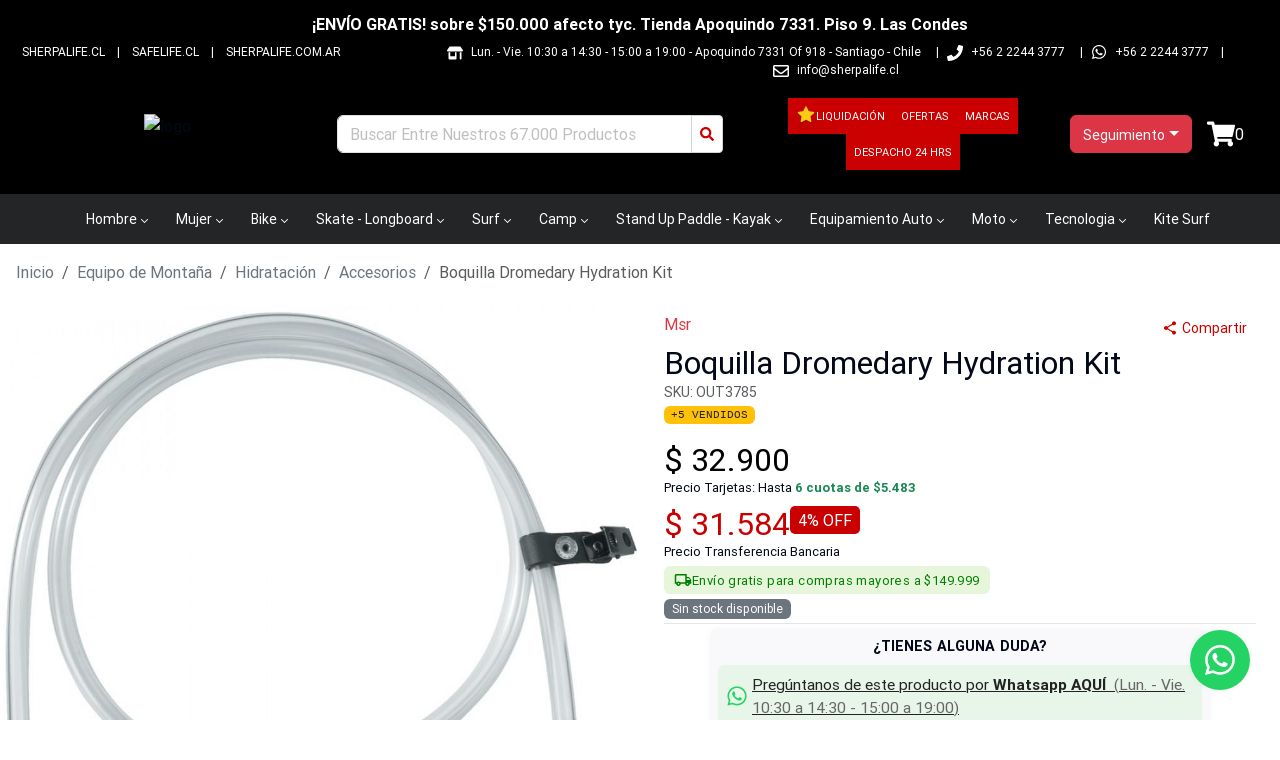

--- FILE ---
content_type: text/html; charset=utf-8
request_url: https://theriderlab.cl/boquilla-dromedary-hydration-kit/3553
body_size: 26003
content:
<!DOCTYPE html><html lang="es-CL"><head><meta charSet="utf-8"/><meta name="viewport" content="width=device-width"/><title>Boquilla Dromedary Hydration Kit - Msr</title><meta name="description" content="Boquilla Dromedary Hydration Kit de , el mejor precio en The Rider Lab. La mayor variedad en Accesorios. Boquilla Dromedary Hydration Kit ¡Despacho a todo Chile! "/><meta name="keywords" content="boquilla,dromedary,hydration,equipo,montaña,hidratación,accesorios"/><link rel="shortcut icon" href="/comercios/theriderlab.cl/favicon.ico"/><link rel="canonical" href="https://theriderlab.cl/boquilla-dromedary-hydration-kit/3553"/><script type="application/ld+json">{"@context":"https://schema.org","@type":"Product","name":"Boquilla Dromedary Hydration Kit","description":"<div>\r\n\tKit para convertir cualquier sistema <b>MSR </b>de almacenaje de agua en un sistema de hidratación autónomo.</div>\r\n<div><strong>Características Técnicas:</strong></div>\r\n<div><ul><li>Se compone de una boquilla, manguera de PVC de alta capacidad resistente al congelamiento y una tapa de giro en 360 grados.</li><li>Peso: 72g</li></ul></div>\r\n<div>\r\n\t </div>","sku":"OUT3785","url":"https://theriderlab.cl/boquilla-dromedary-hydration-kit/3553","offers":{"@type":"Offer","url":"https://theriderlab.cl/boquilla-dromedary-hydration-kit/3553","priceCurrency":"CLP","price":32900,"priceValidUntil":"2026-01-28","availability":"https://schema.org/OutOfStock","itemCondition":"https://schema.org/NewCondition","seller":{"@type":"Organization","name":"Theriderlab"}},"brand":{"@type":"Brand","name":"Msr"},"image":"https://assets.altaventa.cl/sherpa/1420657697.jpg","category":"Equipo de Montaña > Hidratación > Accesorios"}</script><script type="application/ld+json">{"@context":"https://schema.org","@type":"OnlineStore","name":"Theriderlab","url":"https://theriderlab.cl","logo":"https://theriderlab.cl/comercios/theriderlab.cl/logo.png","sameAs":["https://www.facebook.com/sherpastore","https://www.instagram.com/sherpalife"],"contactPoint":{"@type":"ContactPoint","telephone":"++56 2 2244 3777","contactType":"customer service","availableLanguage":"Spanish"}}</script><script type="application/ld+json">{"@context":"https://schema.org","@type":"WebSite","name":"Theriderlab","url":"https://theriderlab.cl","potentialAction":{"@type":"SearchAction","target":{"@type":"EntryPoint","urlTemplate":"https://theriderlab.cl/busqueda?texto={search_term_string}"},"query-input":"required name=search_term_string"}}</script><link rel="preload" href="https://assets.altaventa.cl/sherpa/1420657697.jpg" as="image" fetchpriority="high"/><meta property="og:locale" content="es_CL"/><meta property="og:title" content="Boquilla Dromedary Hydration Kit"/><meta property="og:type" content="product"/><meta property="og:description" content="Boquilla Dromedary Hydration Kit de Msr, el mejor precio en The Rider Lab. La mayor variedad en Accesorios. Boquilla Dromedary Hydration Kit ¡Despacho a todo Chile! "/><meta property="og:url" content="https://theriderlab.cl/boquilla-dromedary-hydration-kit/3553"/><meta property="og:site_name" content="Theriderlab"/><meta property="og:image" content="https://assets.altaventa.cl/sherpa/1420657697.jpg"/><meta property="og:image:secure_url" content="https://assets.altaventa.cl/sherpa/1420657697.jpg"/><meta property="og:image:alt" content="Boquilla Dromedary Hydration Kit"/><meta name="twitter:image" content="https://assets.altaventa.cl/sherpa/1420657697.jpg"/><meta name="twitter:card" content="summary"/><meta name="twitter:url" content="https://theriderlab.cl/boquilla-dromedary-hydration-kit/3553"/><meta name="twitter:domain" content="theriderlab.cl"/><meta name="twitter:title" content="Boquilla Dromedary Hydration Kit"/><meta name="twitter:description" content="Boquilla Dromedary Hydration Kit de Msr, el mejor precio en The Rider Lab. La mayor variedad en Accesorios. Boquilla Dromedary Hydration Kit ¡Despacho a todo Chile! "/><meta name="next-head-count" content="26"/><link href="/css/base.css" rel="stylesheet"/><link href="/comercios/theriderlab.cl/style.css?v=1550" rel="stylesheet"/><noscript><img height="1" width="1" style="display:none" src="https://www.facebook.com/tr?id=&amp;ev=PageView&amp;noscript=1" alt=""/></noscript><link rel="preload" href="/_next/static/css/0b7a729f5b025f7d.css" as="style"/><link rel="stylesheet" href="/_next/static/css/0b7a729f5b025f7d.css" data-n-g=""/><link rel="preload" href="/_next/static/css/7fed67f992c782ce.css" as="style"/><link rel="stylesheet" href="/_next/static/css/7fed67f992c782ce.css" data-n-p=""/><link rel="preload" href="/_next/static/css/6e29a1aad9618b08.css" as="style"/><link rel="stylesheet" href="/_next/static/css/6e29a1aad9618b08.css" data-n-p=""/><noscript data-n-css=""></noscript><script defer="" nomodule="" src="/_next/static/chunks/polyfills-42372ed130431b0a.js"></script><script src="/_next/static/chunks/webpack-2ce35e1191c9cf3e.js" defer=""></script><script src="/_next/static/chunks/framework-945b357d4a851f4b.js" defer=""></script><script src="/_next/static/chunks/main-d165b55c44021fdc.js" defer=""></script><script src="/_next/static/chunks/pages/_app-41bcc08645b700b2.js" defer=""></script><script src="/_next/static/chunks/69480c19-0f8e1d79358063cb.js" defer=""></script><script src="/_next/static/chunks/fea29d9f-91146729f55a5cff.js" defer=""></script><script src="/_next/static/chunks/e21e5bbe-87e6c8525e97d038.js" defer=""></script><script src="/_next/static/chunks/3a17f596-bf87e12d24e1ada7.js" defer=""></script><script src="/_next/static/chunks/cb355538-190a8a155e63bc36.js" defer=""></script><script src="/_next/static/chunks/2e3a845b-04830b62b1b75a9c.js" defer=""></script><script src="/_next/static/chunks/6a4d9673-caa9efe80b3faf68.js" defer=""></script><script src="/_next/static/chunks/ebc70433-4ead6bc45d6784e6.js" defer=""></script><script src="/_next/static/chunks/ee9ce975-8cf1d89a515278e6.js" defer=""></script><script src="/_next/static/chunks/737a5600-ab66d294a7e1ef34.js" defer=""></script><script src="/_next/static/chunks/9357-2195d49353ed4d00.js" defer=""></script><script src="/_next/static/chunks/6635-f1da9626a62ff302.js" defer=""></script><script src="/_next/static/chunks/6259-1835a8f09ecee33a.js" defer=""></script><script src="/_next/static/chunks/9405-0f67ea68f1ec5aab.js" defer=""></script><script src="/_next/static/chunks/4643-c8648914d9f62dfa.js" defer=""></script><script src="/_next/static/chunks/3329-5c0b9db7b95f6425.js" defer=""></script><script src="/_next/static/chunks/8449-430214d06b13f6a6.js" defer=""></script><script src="/_next/static/chunks/5515-5f3b313a412beba6.js" defer=""></script><script src="/_next/static/chunks/pages/%5Bnombre%5D/%5Bid%5D-fdccf6e9f364d30e.js" defer=""></script><script src="/_next/static/PXCoSUkq6L5vtSDUGWlM4/_buildManifest.js" defer=""></script><script src="/_next/static/PXCoSUkq6L5vtSDUGWlM4/_ssgManifest.js" defer=""></script></head><body><div id="__next"><div class="Toastify"></div><style>#nprogress{pointer-events:none}#nprogress .bar{background:#379fe3;position:fixed;z-index:1600;top: 0;left:0;width:100%;height:3px}#nprogress .peg{display:block;position:absolute;right:0;width:100px;height:100%;box-shadow:0 0 10px #2299DD,0 0 5px #2299DD;opacity:1;-webkit-transform:rotate(3deg) translate(0px,-4px);-ms-transform:rotate(3deg) translate(0px,-4px);transform:rotate(3deg) translate(0px,-4px)}#nprogress .spinner{display:block;position:fixed;z-index:1600;top: 15px;right:15px}#nprogress .spinner-icon{width:18px;height:18px;box-sizing:border-box;border:2px solid transparent;border-top-color:#379fe3;border-left-color:#379fe3;border-radius:50%;-webkit-animation:nprogress-spinner 400ms linear infinite;animation:nprogress-spinner 400ms linear infinite}.nprogress-custom-parent{overflow:hidden;position:relative}.nprogress-custom-parent #nprogress .bar,.nprogress-custom-parent #nprogress .spinner{position:absolute}@-webkit-keyframes nprogress-spinner{0%{-webkit-transform:rotate(0deg)}100%{-webkit-transform:rotate(360deg)}}@keyframes nprogress-spinner{0%{transform:rotate(0deg)}100%{transform:rotate(360deg)}}</style><div id="loading-global" style="display:none"><div id="mask"><div class="loader"></div></div></div><header class="cont_full_header"><div class="Header_cont_header__TPXS2 cont_header container_ancho_completo"><div class="Header_mensaje_fase_beta__dB_v2 mensaje_fase_beta row"><div class="tw-flex tw-flex-row tw-justify-center tw-px-0"><div class="tw-hidden sm:tw-flex tw-text-white tw-font-bold tw-py-0.5">¡ENVÍO GRATIS! sobre $150.000 afecto tyc. Tienda Apoquindo 7331. Piso 9. Las Condes</div><div class="group tw-flex tw-overflow-hidden tw-p-2 [--duration:20s] [--gap:1rem] [gap:var(--gap)] tw-flex-row tw-flex-row sm:tw-hidden tw-animate-none tw-text-white tw-font-bold tw-py-0.5"><div class="tw-flex tw-shrink-0 tw-justify-around [gap:var(--gap)] tw-animate-marquee tw-flex-row">¡ENVÍO GRATIS! sobre $150.000 afecto tyc. Tienda Apoquindo 7331. Piso 9. Las Condes</div><div class="tw-flex tw-shrink-0 tw-justify-around [gap:var(--gap)] tw-animate-marquee tw-flex-row">¡ENVÍO GRATIS! sobre $150.000 afecto tyc. Tienda Apoquindo 7331. Piso 9. Las Condes</div><div class="tw-flex tw-shrink-0 tw-justify-around [gap:var(--gap)] tw-animate-marquee tw-flex-row">¡ENVÍO GRATIS! sobre $150.000 afecto tyc. Tienda Apoquindo 7331. Piso 9. Las Condes</div><div class="tw-flex tw-shrink-0 tw-justify-around [gap:var(--gap)] tw-animate-marquee tw-flex-row">¡ENVÍO GRATIS! sobre $150.000 afecto tyc. Tienda Apoquindo 7331. Piso 9. Las Condes</div></div></div></div><div class="col"><div class="Header1_cont_header_up__snRcq cont_header_up row"><div class="Header1_cont_contenidos__dXQk_ tw-flex tw-flex-1"><div class="Header1_cont_header_marca__nw2iL tw-relative tw-flex tw-flex-1 tw-mr-16 tw-uppercase"><a class="Header1_link___wwCb" href="https://sherpalife.cl/" target="_blank" rel="noreferrer">sherpalife.cl</a> | <a class="Header1_link___wwCb" href="https://safelife.cl/" target="_blank" rel="noreferrer">safelife.cl</a> | <a class="Header1_link___wwCb" href="https://sherpalife.com.ar/" target="_blank" rel="noreferrer">sherpalife.com.ar</a></div><div class="Header1_cont_header_contactos__vPewg cont_header_contactos tw-flex-shrink"><div class="Header1_cont_header_horario__PAUPm"><svg stroke="currentColor" fill="currentColor" stroke-width="0" viewBox="0 0 640 512" class="Header1_icon_header_contactos__VhddT icon_header_contactos" height="1em" width="1em" xmlns="http://www.w3.org/2000/svg"><path d="M320 384H128V224H64v256c0 17.7 14.3 32 32 32h256c17.7 0 32-14.3 32-32V224h-64v160zm314.6-241.8l-85.3-128c-6-8.9-16-14.2-26.7-14.2H117.4c-10.7 0-20.7 5.3-26.6 14.2l-85.3 128c-14.2 21.3 1 49.8 26.6 49.8H608c25.5 0 40.7-28.5 26.6-49.8zM512 496c0 8.8 7.2 16 16 16h32c8.8 0 16-7.2 16-16V224h-64v272z"></path></svg>Lun. - Vie. 10:30 a 14:30 - 15:00 a 19:00<!-- --> - <!-- -->Apoquindo 7331 Of 918 - Santiago - Chile<!-- -->  |</div><div class="Header1_cont_header_telefono1___f2P5"><svg stroke="currentColor" fill="currentColor" stroke-width="0" viewBox="0 0 512 512" class="Header1_icon_header_contactos__VhddT icon_header_contactos" height="1em" width="1em" xmlns="http://www.w3.org/2000/svg"><path d="M493.4 24.6l-104-24c-11.3-2.6-22.9 3.3-27.5 13.9l-48 112c-4.2 9.8-1.4 21.3 6.9 28l60.6 49.6c-36 76.7-98.9 140.5-177.2 177.2l-49.6-60.6c-6.8-8.3-18.2-11.1-28-6.9l-112 48C3.9 366.5-2 378.1.6 389.4l24 104C27.1 504.2 36.7 512 48 512c256.1 0 464-207.5 464-464 0-11.2-7.7-20.9-18.6-23.4z"></path></svg>+56 2 2244 3777<!-- -->  |</div><svg stroke="currentColor" fill="currentColor" stroke-width="0" viewBox="0 0 448 512" class="Header1_icon_header_contactos__VhddT icon_header_contactos" height="1em" width="1em" xmlns="http://www.w3.org/2000/svg"><path d="M380.9 97.1C339 55.1 283.2 32 223.9 32c-122.4 0-222 99.6-222 222 0 39.1 10.2 77.3 29.6 111L0 480l117.7-30.9c32.4 17.7 68.9 27 106.1 27h.1c122.3 0 224.1-99.6 224.1-222 0-59.3-25.2-115-67.1-157zm-157 341.6c-33.2 0-65.7-8.9-94-25.7l-6.7-4-69.8 18.3L72 359.2l-4.4-7c-18.5-29.4-28.2-63.3-28.2-98.2 0-101.7 82.8-184.5 184.6-184.5 49.3 0 95.6 19.2 130.4 54.1 34.8 34.9 56.2 81.2 56.1 130.5 0 101.8-84.9 184.6-186.6 184.6zm101.2-138.2c-5.5-2.8-32.8-16.2-37.9-18-5.1-1.9-8.8-2.8-12.5 2.8-3.7 5.6-14.3 18-17.6 21.8-3.2 3.7-6.5 4.2-12 1.4-32.6-16.3-54-29.1-75.5-66-5.7-9.8 5.7-9.1 16.3-30.3 1.8-3.7.9-6.9-.5-9.7-1.4-2.8-12.5-30.1-17.1-41.2-4.5-10.8-9.1-9.3-12.5-9.5-3.2-.2-6.9-.2-10.6-.2-3.7 0-9.7 1.4-14.8 6.9-5.1 5.6-19.4 19-19.4 46.3 0 27.3 19.9 53.7 22.6 57.4 2.8 3.7 39.1 59.7 94.8 83.8 35.2 15.2 49 16.5 66.6 13.9 10.7-1.6 32.8-13.4 37.4-26.4 4.6-13 4.6-24.1 3.2-26.4-1.3-2.5-5-3.9-10.5-6.6z"></path></svg><a class="Header1_whatsapp_contacto__oAwBD whatsapp_contacto" href="https://api.whatsapp.com/send?phone=56222443777" target="_blank" rel="noreferrer">+56 2 2244 3777</a> |<span class="tw-hidden sm:tw-inline"><svg stroke="currentColor" fill="currentColor" stroke-width="0" viewBox="0 0 512 512" class="Header1_icon_header_contactos__VhddT icon_header_contactos" height="1em" width="1em" xmlns="http://www.w3.org/2000/svg"><path d="M464 64H48C21.49 64 0 85.49 0 112v288c0 26.51 21.49 48 48 48h416c26.51 0 48-21.49 48-48V112c0-26.51-21.49-48-48-48zm0 48v40.805c-22.422 18.259-58.168 46.651-134.587 106.49-16.841 13.247-50.201 45.072-73.413 44.701-23.208.375-56.579-31.459-73.413-44.701C106.18 199.465 70.425 171.067 48 152.805V112h416zM48 400V214.398c22.914 18.251 55.409 43.862 104.938 82.646 21.857 17.205 60.134 55.186 103.062 54.955 42.717.231 80.509-37.199 103.053-54.947 49.528-38.783 82.032-64.401 104.947-82.653V400H48z"></path></svg><a href="/cdn-cgi/l/email-protection" class="__cf_email__" data-cfemail="6801060e07281b000d1a180904010e0d460b04">[email&#160;protected]</a></span></div></div></div></div><div class="Header_cont_header_down__ffCb3 cont_header_down row"><div class="Header_cont_header_logo__LfTcf cont_header_logo col-lg-3 col-md-3 col-sm-12"><div class="Header_menu_mobile__eFohN menu_mobile"><label class="Header_cont_header_btn__A_sXL cont_header_btn"><svg stroke="currentColor" fill="currentColor" stroke-width="0" viewBox="0 0 16 16" class="Header_logo_back__vdmAk" height="1em" width="1em" xmlns="http://www.w3.org/2000/svg"><path fill-rule="evenodd" d="M11.354 1.646a.5.5 0 0 1 0 .708L5.707 8l5.647 5.646a.5.5 0 0 1-.708.708l-6-6a.5.5 0 0 1 0-.708l6-6a.5.5 0 0 1 .708 0"></path></svg></label><button type="button" class="MobileMenu_btn_mobile_menu__2SWav btn_mobile_menu btn btn-danger"><svg stroke="currentColor" fill="currentColor" stroke-width="0" viewBox="0 0 512 512" height="1em" width="1em" xmlns="http://www.w3.org/2000/svg"><path d="M64 384h384v-42.666H64V384zm0-106.666h384v-42.667H64v42.667zM64 128v42.665h384V128H64z"></path></svg></button></div><div class="Header_logo_header__bA3bK logo_header"><a href="/"><img alt="logo" src="https://av3api.sherpalife.cl/theriderlab.cl/api2/b2c/statics/ecommerce/theriderlab.cl/logos/logo.png" class="Header_logo__0BY1u logo"/></a></div></div><div class="col-lg-4 col-md-5 col-sm-12"></div><div class="!tw-px-0 col-lg-3 col-md-3 col-sm-12"><div class="BotonOfertas_cont_boton_ofertas__MuG_l cont_boton_ofertas !tw-p-0"><div role="group" class="BotonOfertas_botones__3YQ4t botones tw-flex tw-flex-row tw-items-center tw-flex-wrap tw-justify-center [&amp;&gt;a]:!tw-text-[11px] btn-group"><a class="BotonOfertas_boton_ofertas__eQq2A boton_liquidacion tw-flex tw-flex-row tw-gap-1 tw-items-center tw-min-h-9 !tw-px-2" href="/liquidacion"><svg stroke="currentColor" fill="currentColor" stroke-width="0" viewBox="0 0 1024 1024" class="tw-mb-0.5 tw-text-yellow-400 tw-drop-shadow-lg" height="20" width="20" xmlns="http://www.w3.org/2000/svg"><path d="M908.1 353.1l-253.9-36.9L540.7 86.1c-3.1-6.3-8.2-11.4-14.5-14.5-15.8-7.8-35-1.3-42.9 14.5L369.8 316.2l-253.9 36.9c-7 1-13.4 4.3-18.3 9.3a32.05 32.05 0 0 0 .6 45.3l183.7 179.1-43.4 252.9a31.95 31.95 0 0 0 46.4 33.7L512 754l227.1 119.4c6.2 3.3 13.4 4.4 20.3 3.2 17.4-3 29.1-19.5 26.1-36.9l-43.4-252.9 183.7-179.1c5-4.9 8.3-11.3 9.3-18.3 2.7-17.5-9.5-33.7-27-36.3z"></path></svg>Liquidación</a><a class="BotonOfertas_boton_ofertas__eQq2A boton_ofertas tw-flex tw-flex-row tw-gap-1 tw-items-center tw-min-h-9 !tw-px-2" href="/ofertas">Ofertas</a><a class="BotonOfertas_boton_ofertas__eQq2A boton_ofertas tw-flex tw-flex-row tw-gap-1 tw-items-center tw-min-h-9 !tw-px-2" href="/marcas">Marcas</a><a class="BotonOfertas_boton_ofertas__eQq2A boton_ofertas tw-flex tw-flex-row tw-gap-1 tw-items-center tw-min-h-9 !tw-px-2" href="/stock-fisico">Despacho 24 hrs</a></div></div></div><div class="Header_cont_carrito_compra__FEw1Q cont_carrito_compra col-lg-2 col-md-2 col-sm-12"><div class="dropdown-center"><button type="button" id="dropdown-basic-login" aria-expanded="false" class="BotonLogin_ingresa_usuario__5F9v6 ingresa_usuario dropdown-toggle btn btn-danger"><div style="display:inline-block"><svg stroke="currentColor" fill="currentColor" stroke-width="0" viewBox="0 0 448 512" style="font-size:20px;max-wdith:20px;max-height:20px" class="d-md-none d-lg-none login_icon" height="1em" width="1em" xmlns="http://www.w3.org/2000/svg"><path d="M224 256c70.7 0 128-57.3 128-128S294.7 0 224 0 96 57.3 96 128s57.3 128 128 128zm89.6 32h-16.7c-22.2 10.2-46.9 16-72.9 16s-50.6-5.8-72.9-16h-16.7C60.2 288 0 348.2 0 422.4V464c0 26.5 21.5 48 48 48h352c26.5 0 48-21.5 48-48v-41.6c0-74.2-60.2-134.4-134.4-134.4z"></path></svg><span class="d-none d-sm-block tw-text-sm">Seguimiento</span></div></button></div></div></div></div><div><nav aria-label="Main" data-orientation="horizontal" dir="ltr" class="NewMenu_navigation_menu_root__qqH1T navigation-menu-root"><div class="NewMenu_navigation_container__LhHcY navigation_container container"><div dir="ltr" class="NewMenuContainer_ScrollAreaRoot__qpfqt" style="position:relative;--radix-scroll-area-corner-width:0px;--radix-scroll-area-corner-height:0px"><style>[data-radix-scroll-area-viewport]{scrollbar-width:none;-ms-overflow-style:none;-webkit-overflow-scrolling:touch;}[data-radix-scroll-area-viewport]::-webkit-scrollbar{display:none}</style><div data-radix-scroll-area-viewport="" class="NewMenuContainer_ScrollAreaViewport__9Dyoz" style="overflow-x:hidden;overflow-y:hidden"><div style="min-width:100%;display:table"><div style="position:relative"><ul data-orientation="horizontal" class="NewMenu_navigation_menu_list__x91_n" dir="ltr"><li><button id="radix-:Rif6:-trigger-radix-:R1cbif6:" data-state="closed" aria-expanded="false" aria-controls="radix-:Rif6:-content-radix-:R1cbif6:" class="NewMenu_navigation_menu_trigger__uBFeT" data-radix-collection-item="">Hombre<svg width="15" height="15" viewBox="0 0 15 15" fill="none" xmlns="http://www.w3.org/2000/svg" class="NewMenu_caret_down__RzvR1" aria-hidden="true"><path d="M4.18179 6.18181C4.35753 6.00608 4.64245 6.00608 4.81819 6.18181L7.49999 8.86362L10.1818 6.18181C10.3575 6.00608 10.6424 6.00608 10.8182 6.18181C10.9939 6.35755 10.9939 6.64247 10.8182 6.81821L7.81819 9.81821C7.73379 9.9026 7.61934 9.95001 7.49999 9.95001C7.38064 9.95001 7.26618 9.9026 7.18179 9.81821L4.18179 6.81821C4.00605 6.64247 4.00605 6.35755 4.18179 6.18181Z" fill="currentColor" fill-rule="evenodd" clip-rule="evenodd"></path></svg></button></li><li><button id="radix-:Rif6:-trigger-radix-:R2cbif6:" data-state="closed" aria-expanded="false" aria-controls="radix-:Rif6:-content-radix-:R2cbif6:" class="NewMenu_navigation_menu_trigger__uBFeT" data-radix-collection-item="">Mujer<svg width="15" height="15" viewBox="0 0 15 15" fill="none" xmlns="http://www.w3.org/2000/svg" class="NewMenu_caret_down__RzvR1" aria-hidden="true"><path d="M4.18179 6.18181C4.35753 6.00608 4.64245 6.00608 4.81819 6.18181L7.49999 8.86362L10.1818 6.18181C10.3575 6.00608 10.6424 6.00608 10.8182 6.18181C10.9939 6.35755 10.9939 6.64247 10.8182 6.81821L7.81819 9.81821C7.73379 9.9026 7.61934 9.95001 7.49999 9.95001C7.38064 9.95001 7.26618 9.9026 7.18179 9.81821L4.18179 6.81821C4.00605 6.64247 4.00605 6.35755 4.18179 6.18181Z" fill="currentColor" fill-rule="evenodd" clip-rule="evenodd"></path></svg></button></li><li><button id="radix-:Rif6:-trigger-radix-:R3cbif6:" data-state="closed" aria-expanded="false" aria-controls="radix-:Rif6:-content-radix-:R3cbif6:" class="NewMenu_navigation_menu_trigger__uBFeT" data-radix-collection-item="">Bike<svg width="15" height="15" viewBox="0 0 15 15" fill="none" xmlns="http://www.w3.org/2000/svg" class="NewMenu_caret_down__RzvR1" aria-hidden="true"><path d="M4.18179 6.18181C4.35753 6.00608 4.64245 6.00608 4.81819 6.18181L7.49999 8.86362L10.1818 6.18181C10.3575 6.00608 10.6424 6.00608 10.8182 6.18181C10.9939 6.35755 10.9939 6.64247 10.8182 6.81821L7.81819 9.81821C7.73379 9.9026 7.61934 9.95001 7.49999 9.95001C7.38064 9.95001 7.26618 9.9026 7.18179 9.81821L4.18179 6.81821C4.00605 6.64247 4.00605 6.35755 4.18179 6.18181Z" fill="currentColor" fill-rule="evenodd" clip-rule="evenodd"></path></svg></button></li><li><button id="radix-:Rif6:-trigger-radix-:R4cbif6:" data-state="closed" aria-expanded="false" aria-controls="radix-:Rif6:-content-radix-:R4cbif6:" class="NewMenu_navigation_menu_trigger__uBFeT" data-radix-collection-item="">Skate - Longboard<svg width="15" height="15" viewBox="0 0 15 15" fill="none" xmlns="http://www.w3.org/2000/svg" class="NewMenu_caret_down__RzvR1" aria-hidden="true"><path d="M4.18179 6.18181C4.35753 6.00608 4.64245 6.00608 4.81819 6.18181L7.49999 8.86362L10.1818 6.18181C10.3575 6.00608 10.6424 6.00608 10.8182 6.18181C10.9939 6.35755 10.9939 6.64247 10.8182 6.81821L7.81819 9.81821C7.73379 9.9026 7.61934 9.95001 7.49999 9.95001C7.38064 9.95001 7.26618 9.9026 7.18179 9.81821L4.18179 6.81821C4.00605 6.64247 4.00605 6.35755 4.18179 6.18181Z" fill="currentColor" fill-rule="evenodd" clip-rule="evenodd"></path></svg></button></li><li><button id="radix-:Rif6:-trigger-radix-:R5cbif6:" data-state="closed" aria-expanded="false" aria-controls="radix-:Rif6:-content-radix-:R5cbif6:" class="NewMenu_navigation_menu_trigger__uBFeT" data-radix-collection-item="">Surf<svg width="15" height="15" viewBox="0 0 15 15" fill="none" xmlns="http://www.w3.org/2000/svg" class="NewMenu_caret_down__RzvR1" aria-hidden="true"><path d="M4.18179 6.18181C4.35753 6.00608 4.64245 6.00608 4.81819 6.18181L7.49999 8.86362L10.1818 6.18181C10.3575 6.00608 10.6424 6.00608 10.8182 6.18181C10.9939 6.35755 10.9939 6.64247 10.8182 6.81821L7.81819 9.81821C7.73379 9.9026 7.61934 9.95001 7.49999 9.95001C7.38064 9.95001 7.26618 9.9026 7.18179 9.81821L4.18179 6.81821C4.00605 6.64247 4.00605 6.35755 4.18179 6.18181Z" fill="currentColor" fill-rule="evenodd" clip-rule="evenodd"></path></svg></button></li><li><button id="radix-:Rif6:-trigger-radix-:R6cbif6:" data-state="closed" aria-expanded="false" aria-controls="radix-:Rif6:-content-radix-:R6cbif6:" class="NewMenu_navigation_menu_trigger__uBFeT" data-radix-collection-item="">Camp<svg width="15" height="15" viewBox="0 0 15 15" fill="none" xmlns="http://www.w3.org/2000/svg" class="NewMenu_caret_down__RzvR1" aria-hidden="true"><path d="M4.18179 6.18181C4.35753 6.00608 4.64245 6.00608 4.81819 6.18181L7.49999 8.86362L10.1818 6.18181C10.3575 6.00608 10.6424 6.00608 10.8182 6.18181C10.9939 6.35755 10.9939 6.64247 10.8182 6.81821L7.81819 9.81821C7.73379 9.9026 7.61934 9.95001 7.49999 9.95001C7.38064 9.95001 7.26618 9.9026 7.18179 9.81821L4.18179 6.81821C4.00605 6.64247 4.00605 6.35755 4.18179 6.18181Z" fill="currentColor" fill-rule="evenodd" clip-rule="evenodd"></path></svg></button></li><li><button id="radix-:Rif6:-trigger-radix-:R7cbif6:" data-state="closed" aria-expanded="false" aria-controls="radix-:Rif6:-content-radix-:R7cbif6:" class="NewMenu_navigation_menu_trigger__uBFeT" data-radix-collection-item="">Stand Up Paddle - Kayak<svg width="15" height="15" viewBox="0 0 15 15" fill="none" xmlns="http://www.w3.org/2000/svg" class="NewMenu_caret_down__RzvR1" aria-hidden="true"><path d="M4.18179 6.18181C4.35753 6.00608 4.64245 6.00608 4.81819 6.18181L7.49999 8.86362L10.1818 6.18181C10.3575 6.00608 10.6424 6.00608 10.8182 6.18181C10.9939 6.35755 10.9939 6.64247 10.8182 6.81821L7.81819 9.81821C7.73379 9.9026 7.61934 9.95001 7.49999 9.95001C7.38064 9.95001 7.26618 9.9026 7.18179 9.81821L4.18179 6.81821C4.00605 6.64247 4.00605 6.35755 4.18179 6.18181Z" fill="currentColor" fill-rule="evenodd" clip-rule="evenodd"></path></svg></button></li><li><button id="radix-:Rif6:-trigger-radix-:R8cbif6:" data-state="closed" aria-expanded="false" aria-controls="radix-:Rif6:-content-radix-:R8cbif6:" class="NewMenu_navigation_menu_trigger__uBFeT" data-radix-collection-item="">Equipamiento Auto<svg width="15" height="15" viewBox="0 0 15 15" fill="none" xmlns="http://www.w3.org/2000/svg" class="NewMenu_caret_down__RzvR1" aria-hidden="true"><path d="M4.18179 6.18181C4.35753 6.00608 4.64245 6.00608 4.81819 6.18181L7.49999 8.86362L10.1818 6.18181C10.3575 6.00608 10.6424 6.00608 10.8182 6.18181C10.9939 6.35755 10.9939 6.64247 10.8182 6.81821L7.81819 9.81821C7.73379 9.9026 7.61934 9.95001 7.49999 9.95001C7.38064 9.95001 7.26618 9.9026 7.18179 9.81821L4.18179 6.81821C4.00605 6.64247 4.00605 6.35755 4.18179 6.18181Z" fill="currentColor" fill-rule="evenodd" clip-rule="evenodd"></path></svg></button></li><li><button id="radix-:Rif6:-trigger-radix-:R9cbif6:" data-state="closed" aria-expanded="false" aria-controls="radix-:Rif6:-content-radix-:R9cbif6:" class="NewMenu_navigation_menu_trigger__uBFeT" data-radix-collection-item="">Moto<svg width="15" height="15" viewBox="0 0 15 15" fill="none" xmlns="http://www.w3.org/2000/svg" class="NewMenu_caret_down__RzvR1" aria-hidden="true"><path d="M4.18179 6.18181C4.35753 6.00608 4.64245 6.00608 4.81819 6.18181L7.49999 8.86362L10.1818 6.18181C10.3575 6.00608 10.6424 6.00608 10.8182 6.18181C10.9939 6.35755 10.9939 6.64247 10.8182 6.81821L7.81819 9.81821C7.73379 9.9026 7.61934 9.95001 7.49999 9.95001C7.38064 9.95001 7.26618 9.9026 7.18179 9.81821L4.18179 6.81821C4.00605 6.64247 4.00605 6.35755 4.18179 6.18181Z" fill="currentColor" fill-rule="evenodd" clip-rule="evenodd"></path></svg></button></li><li><button id="radix-:Rif6:-trigger-radix-:Racbif6:" data-state="closed" aria-expanded="false" aria-controls="radix-:Rif6:-content-radix-:Racbif6:" class="NewMenu_navigation_menu_trigger__uBFeT" data-radix-collection-item="">Tecnologia<svg width="15" height="15" viewBox="0 0 15 15" fill="none" xmlns="http://www.w3.org/2000/svg" class="NewMenu_caret_down__RzvR1" aria-hidden="true"><path d="M4.18179 6.18181C4.35753 6.00608 4.64245 6.00608 4.81819 6.18181L7.49999 8.86362L10.1818 6.18181C10.3575 6.00608 10.6424 6.00608 10.8182 6.18181C10.9939 6.35755 10.9939 6.64247 10.8182 6.81821L7.81819 9.81821C7.73379 9.9026 7.61934 9.95001 7.49999 9.95001C7.38064 9.95001 7.26618 9.9026 7.18179 9.81821L4.18179 6.81821C4.00605 6.64247 4.00605 6.35755 4.18179 6.18181Z" fill="currentColor" fill-rule="evenodd" clip-rule="evenodd"></path></svg></button></li><li><button id="radix-:Rif6:-trigger-radix-:Rbcbif6:" data-state="closed" aria-expanded="false" aria-controls="radix-:Rif6:-content-radix-:Rbcbif6:" class="NewMenu_navigation_menu_trigger__uBFeT" data-radix-collection-item="">Kite Surf<svg width="15" height="15" viewBox="0 0 15 15" fill="none" xmlns="http://www.w3.org/2000/svg" class="NewMenu_caret_down__RzvR1" aria-hidden="true"><path d="M4.18179 6.18181C4.35753 6.00608 4.64245 6.00608 4.81819 6.18181L7.49999 8.86362L10.1818 6.18181C10.3575 6.00608 10.6424 6.00608 10.8182 6.18181C10.9939 6.35755 10.9939 6.64247 10.8182 6.81821L7.81819 9.81821C7.73379 9.9026 7.61934 9.95001 7.49999 9.95001C7.38064 9.95001 7.26618 9.9026 7.18179 9.81821L4.18179 6.81821C4.00605 6.64247 4.00605 6.35755 4.18179 6.18181Z" fill="currentColor" fill-rule="evenodd" clip-rule="evenodd"></path></svg></button></li><li><button id="radix-:Rif6:-trigger-radix-:Rccbif6:" data-state="closed" aria-expanded="false" aria-controls="radix-:Rif6:-content-radix-:Rccbif6:" class="NewMenu_navigation_menu_trigger__uBFeT" data-radix-collection-item="">Wake<svg width="15" height="15" viewBox="0 0 15 15" fill="none" xmlns="http://www.w3.org/2000/svg" class="NewMenu_caret_down__RzvR1" aria-hidden="true"><path d="M4.18179 6.18181C4.35753 6.00608 4.64245 6.00608 4.81819 6.18181L7.49999 8.86362L10.1818 6.18181C10.3575 6.00608 10.6424 6.00608 10.8182 6.18181C10.9939 6.35755 10.9939 6.64247 10.8182 6.81821L7.81819 9.81821C7.73379 9.9026 7.61934 9.95001 7.49999 9.95001C7.38064 9.95001 7.26618 9.9026 7.18179 9.81821L4.18179 6.81821C4.00605 6.64247 4.00605 6.35755 4.18179 6.18181Z" fill="currentColor" fill-rule="evenodd" clip-rule="evenodd"></path></svg></button></li><li><button id="radix-:Rif6:-trigger-radix-:Rkbif6:" data-state="closed" aria-expanded="false" aria-controls="radix-:Rif6:-content-radix-:Rkbif6:" class="NewMenu_navigation_menu_trigger__uBFeT" data-radix-collection-item=""><svg stroke="currentColor" fill="currentColor" stroke-width="1" viewBox="0 0 24 24" aria-hidden="true" class="me-1" height="14" width="14" xmlns="http://www.w3.org/2000/svg"><path fill-rule="evenodd" d="M12 3.75a.75.75 0 0 1 .75.75v6.75h6.75a.75.75 0 0 1 0 1.5h-6.75v6.75a.75.75 0 0 1-1.5 0v-6.75H4.5a.75.75 0 0 1 0-1.5h6.75V4.5a.75.75 0 0 1 .75-.75Z" clip-rule="evenodd"></path></svg> Ver más<svg width="15" height="15" viewBox="0 0 15 15" fill="none" xmlns="http://www.w3.org/2000/svg" class="NewMenu_caret_down__RzvR1" aria-hidden="true"><path d="M4.18179 6.18181C4.35753 6.00608 4.64245 6.00608 4.81819 6.18181L7.49999 8.86362L10.1818 6.18181C10.3575 6.00608 10.6424 6.00608 10.8182 6.18181C10.9939 6.35755 10.9939 6.64247 10.8182 6.81821L7.81819 9.81821C7.73379 9.9026 7.61934 9.95001 7.49999 9.95001C7.38064 9.95001 7.26618 9.9026 7.18179 9.81821L4.18179 6.81821C4.00605 6.64247 4.00605 6.35755 4.18179 6.18181Z" fill="currentColor" fill-rule="evenodd" clip-rule="evenodd"></path></svg></button></li></ul></div></div></div></div></div><div class="NewMenu_viewport_position__Gj5I4"><div class="NewMenu_navigation_menu_container__Fa6c7 container"></div></div></nav></div></header><div><div><div id="comienzo-productos"><nav aria-label="breadcrumb" class="Producto_header_categoria__oqLVK header_categoria !tw-m-3 !tw-mb-0 [&amp;&gt;ol]:tw-m-0 !tw-text-sm [&amp;_*]:!tw-text-sm sm:!tw-m-4 sm:!tw-text-base sm:[&amp;_*]:!tw-text-base"><ol itemscope="" itemType="https://schema.org/BreadcrumbList" class="breadcrumb"><li itemProp="itemListElement" itemscope="" itemType="https://schema.org/ListItem" class="breadcrumb-item Producto_inicio__HeD3V"><a itemProp="item" href="/"><span itemProp="name">Inicio</span><meta itemProp="position" content="1"/></a></li><li itemProp="itemListElement" itemscope="" itemType="https://schema.org/ListItem" class="breadcrumb-item Producto_categorias_breadcumb__EwHAW categorias_breadcumb"><a itemProp="item" href="/equipo-de-montana/categoria/4"><span itemProp="name">Equipo de Montaña</span><meta itemProp="position" content="2"/></a></li><li itemProp="itemListElement" itemscope="" itemType="https://schema.org/ListItem" class="breadcrumb-item Producto_categorias_breadcumb__EwHAW categorias_breadcumb"><a itemProp="item" href="/hidratacion/categoria/103"><span itemProp="name">Hidratación</span><meta itemProp="position" content="3"/></a></li><li itemProp="itemListElement" itemscope="" itemType="https://schema.org/ListItem" class="breadcrumb-item Producto_categorias_breadcumb__EwHAW categorias_breadcumb"><a itemProp="item" href="/accesorios/categoria/834"><span itemProp="name">Accesorios</span><meta itemProp="position" content="4"/></a></li><li class="breadcrumb-item producto_breadcrumb_active active" aria-current="page">Boquilla Dromedary Hydration Kit</li></ol></nav></div></div><div class="Producto_cont_producto__IjMDA cont_producto row"><div class="col-lg-6 col-md-6 col-sm-12"><div class="tw-sticky tw-top-4"><div class="Producto_cont_imagen__dxqgP cont_imagen"><div class="image-gallery" aria-live="polite"><div class="image-gallery-content  image-gallery-thumbnails-bottom"><div class="image-gallery-slide-wrapper  image-gallery-thumbnails-bottom"><div class="image-gallery-slides"><div aria-label="Go to Slide 1" tabindex="-1" class="image-gallery-slide  image-gallery-center " style="display:inherit;-webkit-transform:translate3d(0%, 0, 0);-moz-transform:translate3d(0%, 0, 0);-ms-transform:translate3d(0%, 0, 0);-o-transform:translate3d(0%, 0, 0);transform:translate3d(0%, 0, 0)" role="button"><div class="position-relative" style="height:100%"><div style="position:relative;width:100%;height:100%"><img data-loaded="false" alt="Boquilla Dromedary Hydration Kit" fetchpriority="high" width="1280" height="1280" decoding="async" data-nimg="1" class="advanced-image_image__LtlvK" style="color:transparent;object-fit:contain;width:100%;height:100%" src="https://assets.altaventa.cl/sherpa/1420657697.jpg"/></div><div class="top-0 position-absolute end-0 attributes-badges"><div class="hstack gap-2"></div></div></div></div></div><button type="button" class="image-gallery-icon image-gallery-fullscreen-button" aria-label="Open Fullscreen"><svg class="image-gallery-svg" xmlns="http://www.w3.org/2000/svg" viewBox="0 0 24 24" fill="none" stroke="currentColor" stroke-width="2" stroke-linecap="round" stroke-linejoin="round"><path d="M8 3H5a2 2 0 0 0-2 2v3m18 0V5a2 2 0 0 0-2-2h-3m0 18h3a2 2 0 0 0 2-2v-3M3 16v3a2 2 0 0 0 2 2h3"></path></svg></button></div></div></div></div></div></div><div id="cont_info_producto" class="Producto_cont_info_producto__AL50V tw-py-3 px-2 px-sm-4 sm:tw-my-4 my-md-0 col-lg-6 col-md-6 col-sm-12"><div class="vstack gap-1"><div class="flex-row flex-wrap d-flex justify-content-between"><div class="mb-2"><a class="text-decoration-none text-danger fw-medium brand-name" href="/msr/marca/138">Msr</a></div></div><h1 class="mb-0 fs-2">Boquilla Dromedary Hydration Kit</h1><div class="tw-flex tw-flex-row tw-gap-5 sm:tw-flex-col sm:tw-items-start sm:tw-gap-1"><p class="m-0 small text-muted">SKU: <span>OUT3785</span></p><div class="small"><span class="text-uppercase fw-medium font-monospace badge text-dark bg-warning">+5 Vendidos</span></div></div><div class="mt-3 fs-2 lh-sm"><div><div class="vstack gap-2"><div><div class="PrecioOferta_price_container__rl_hA"><div class="PrecioOferta_price_value_container__fdo7L PrecioOferta_precio__6iZOf precio">$ <!-- -->32.900</div></div><div class="PrecioOferta_precio_cuotas__zOtD6 precio_cuotas ">Precio Tarjetas: Hasta<!-- --> <strong class="text-success">6<!-- --> cuotas de $<!-- -->5.483</strong></div></div><div><div class="PrecioOferta_price_container__rl_hA"><div class="PrecioOferta_price_value_container__fdo7L"><div class="PrecioOferta_precio_descuento__HRB3g mt-2">$<!-- --> <!-- -->31.584</div></div><div class="PrecioOferta_discount_container__pY3su"><div class="fs-6 PrecioOferta_discount_label__i5gfm">4<!-- -->% OFF</div></div></div><p class="PrecioOferta_precio_cuotas__zOtD6 precio_cuotas">Precio Transferencia Bancaria</p></div></div></div></div><div><div class="FreeShippingLabel_freeshipping_label__OljJl d-flex flex-row gap-2 align-items-center"><svg stroke="currentColor" fill="currentColor" stroke-width="0" viewBox="0 0 24 24" height="18" width="18" xmlns="http://www.w3.org/2000/svg"><path fill="none" d="M0 0h24v24H0V0z"></path><path d="M20 8h-3V4H3c-1.1 0-2 .9-2 2v11h2c0 1.66 1.34 3 3 3s3-1.34 3-3h6c0 1.66 1.34 3 3 3s3-1.34 3-3h2v-5l-3-4zm-.5 1.5 1.96 2.5H17V9.5h2.5zM6 18c-.55 0-1-.45-1-1s.45-1 1-1 1 .45 1 1-.45 1-1 1zm2.22-3c-.55-.61-1.33-1-2.22-1s-1.67.39-2.22 1H3V6h12v9H8.22zM18 18c-.55 0-1-.45-1-1s.45-1 1-1 1 .45 1 1-.45 1-1 1z"></path></svg>Envío gratis para compras mayores a $149.999</div></div><h5 class="my-1"><span style="cursor:pointer" class="fw-normal badge bg-secondary">Sin stock disponible</span></h5><hr class="my-0 mb-6"/><div class="my-1"><div class="Producto_cont_dudas__05Esq" style="padding:0.5rem 0.5rem;border-radius:8px;background:#f9f9fb;box-shadow:0 2px 12px rgba(0,0,0,0.03);max-width:500px;margin:0 auto"><p style="font-weight:700;font-size:0.9rem;margin-bottom:0.5rem;letter-spacing:.01em;text-align:center">¿TIENES ALGUNA DUDA?</p><div style="display:flex;flex-direction:column;gap:0.50rem"><div style="display:flex;align-items:center;gap:0.5rem;background:#e8f5e9;border-radius:6px;padding:0.5rem 0.5rem;cursor:pointer;transition:background 0.2s" tabindex="0" role="button" aria-label="Pregúntanos por Whatsapp"><svg stroke="currentColor" fill="currentColor" stroke-width="0" viewBox="0 0 448 512" style="color:#25D366;min-width:22px;min-height:22px" height="22" width="22" xmlns="http://www.w3.org/2000/svg"><path d="M380.9 97.1C339 55.1 283.2 32 223.9 32c-122.4 0-222 99.6-222 222 0 39.1 10.2 77.3 29.6 111L0 480l117.7-30.9c32.4 17.7 68.9 27 106.1 27h.1c122.3 0 224.1-99.6 224.1-222 0-59.3-25.2-115-67.1-157zm-157 341.6c-33.2 0-65.7-8.9-94-25.7l-6.7-4-69.8 18.3L72 359.2l-4.4-7c-18.5-29.4-28.2-63.3-28.2-98.2 0-101.7 82.8-184.5 184.6-184.5 49.3 0 95.6 19.2 130.4 54.1 34.8 34.9 56.2 81.2 56.1 130.5 0 101.8-84.9 184.6-186.6 184.6zm101.2-138.2c-5.5-2.8-32.8-16.2-37.9-18-5.1-1.9-8.8-2.8-12.5 2.8-3.7 5.6-14.3 18-17.6 21.8-3.2 3.7-6.5 4.2-12 1.4-32.6-16.3-54-29.1-75.5-66-5.7-9.8 5.7-9.1 16.3-30.3 1.8-3.7.9-6.9-.5-9.7-1.4-2.8-12.5-30.1-17.1-41.2-4.5-10.8-9.1-9.3-12.5-9.5-3.2-.2-6.9-.2-10.6-.2-3.7 0-9.7 1.4-14.8 6.9-5.1 5.6-19.4 19-19.4 46.3 0 27.3 19.9 53.7 22.6 57.4 2.8 3.7 39.1 59.7 94.8 83.8 35.2 15.2 49 16.5 66.6 13.9 10.7-1.6 32.8-13.4 37.4-26.4 4.6-13 4.6-24.1 3.2-26.4-1.3-2.5-5-3.9-10.5-6.6z"></path></svg><span style="text-decoration:underline;color:#222;font-weight:500;font-size:0.97rem">Pregúntanos de este producto por <span style="font-weight:700">Whatsapp AQUÍ</span><span style="color:#666"> <!-- --> (<!-- -->Lun. - Vie. 10:30 a 14:30 - 15:00 a 19:00<!-- -->)</span></span></div><div style="display:flex;align-items:center;gap:0.5rem;background:#e3f1fb;border-radius:6px;padding:0.5rem 0.5rem"><a href="tel:+56 2 2244 3777" target="_blank" rel="noreferrer" style="display:flex;align-items:center;gap:0.65rem;color:inherit;text-decoration:none;width:100%"><svg stroke="currentColor" fill="currentColor" stroke-width="0" viewBox="0 0 512 512" style="color:#337ab7;min-width:20px;min-height:20px" height="20" width="20" xmlns="http://www.w3.org/2000/svg"><path d="M497.39 361.8l-112-48a24 24 0 0 0-28 6.9l-49.6 60.6A370.66 370.66 0 0 1 130.6 204.11l60.6-49.6a23.94 23.94 0 0 0 6.9-28l-48-112A24.16 24.16 0 0 0 122.6.61l-104 24A24 24 0 0 0 0 48c0 256.5 207.9 464 464 464a24 24 0 0 0 23.4-18.6l24-104a24.29 24.29 0 0 0-14.01-27.6z"></path></svg><span style="text-decoration:underline;font-weight:500;font-size:0.97rem">Pregúntanos de este producto por teléfono al<!-- --> <b>+56 2 2244 3777</b><span style="color:#666"> <!-- -->(<!-- -->Lun. - Vie. 10:30 a 14:30 - 15:00 a 19:00<!-- -->)</span></span></a></div><div style="display:flex;align-items:center;gap:0.5rem;background:#fff0f0;border-radius:6px;padding:0.5rem 0.5rem"><svg stroke="currentColor" fill="currentColor" stroke-width="0" viewBox="0 0 640 512" style="color:red;min-width:22px;min-height:22px" height="22" width="22" xmlns="http://www.w3.org/2000/svg"><path d="M320 384H128V224H64v256c0 17.7 14.3 32 32 32h256c17.7 0 32-14.3 32-32V224h-64v160zm314.6-241.8l-85.3-128c-6-8.9-16-14.2-26.7-14.2H117.4c-10.7 0-20.7 5.3-26.6 14.2l-85.3 128c-14.2 21.3 1 49.8 26.6 49.8H608c25.5 0 40.7-28.5 26.6-49.8zM512 496c0 8.8 7.2 16 16 16h32c8.8 0 16-7.2 16-16V224h-64v272z"></path></svg><span style="font-weight:600;font-size:0.97rem">Visítanos en nuestra Tienda <span style="text-decoration:underline">Apoquindo 7331 Of 918 - Santiago - Chile</span><span style="color:#666"> <!-- -->(<!-- -->Lun. - Vie. 10:30 a 14:30 - 15:00 a 19:00<!-- -->)</span></span></div></div></div></div></div></div></div><div class="tw-overflow-hidden"><div class="Producto_cont_descripcion__NKaF7 !tw-overflow-hidden tw-py-4"><div class="Producto_cont_descripcion_informacion__b5Pbe !tw-px-5 sm:!tw-px-9"><h3 class="Producto_label_descripcion__9SjkI">Descripción:</h3><div class="tw-prose tw-prose-sm tw-prose-red tw-max-w-none tw-leading-snug"><div>
	Kit para convertir cualquier sistema <b>MSR </b>de almacenaje de agua en un sistema de hidratación autónomo.</div>
<div><strong>Características Técnicas:</strong></div>
<div><ul><li>Se compone de una boquilla, manguera de PVC de alta capacidad resistente al congelamiento y una tapa de giro en 360 grados.</li><li>Peso: 72g</li></ul></div>
<div>
	&nbsp;</div></div><p class="Producto_producto_sujeto_confirmacion__FBBFw">Los productos están sujetos a confirmación de stock.</p></div></div></div><div class="Producto_cont_producto__IjMDA cont_producto row"><h4 class="Producto_productos_relacionadosh4__tvC1Y tw-px-3 sm:tw-px-0">Productos relacionados</h4><div class="tw-grid tw-mt-4 tw-p-0 tw-gap-0 sm:tw-gap-2 tw-gap-y-5 sm:tw-gap-y-7 tw-grid-cols-2 md:tw-grid-cols-3 lg:tw-grid-cols-4"><div class="TarjetaProducto_container__jZu4I"><a class="TarjetaProducto_enlace__TsRLE enlace" href="/botella-klunken-bottle-07-l/306155"><div class="tw-absolute tw-flex tw-right-1 sm:tw-right-[10px] tw-top-[10px] tw-w-fit tw-z-10 tw-flex-col tw-gap-y-0.5 tw-items-end"><div><svg stroke="currentColor" fill="currentColor" stroke-width="0" viewBox="0 0 24 24" color="green" style="color:green" height="20" width="20" xmlns="http://www.w3.org/2000/svg"><path fill="none" d="M0 0h24v24H0V0z"></path><path d="M20 8h-3V4H3c-1.1 0-2 .9-2 2v11h2c0 1.66 1.34 3 3 3s3-1.34 3-3h6c0 1.66 1.34 3 3 3s3-1.34 3-3h2v-5l-3-4zm-.5 1.5 1.96 2.5H17V9.5h2.5zM6 18c-.55 0-1-.45-1-1s.45-1 1-1 1 .45 1 1-.45 1-1 1zm2.22-3c-.55-.61-1.33-1-2.22-1s-1.67.39-2.22 1H3V6h12v9H8.22zM18 18c-.55 0-1-.45-1-1s.45-1 1-1 1 .45 1 1-.45 1-1 1z"></path></svg></div><div class="tw-text-white tw-text-xs sm:tw-text-sm tw-bg-slate-800 tw-rounded-[5px] tw-px-3 tw-uppercase tw-py-0.5 tw-w-fit"><small>Última unidad<!-- --> <span class="tw-text-xs"></span></small></div></div><div class="TarjetaProducto_cont_imagen_informacion__g0NAF cont_imagen_informacion !tw-p-0"><div style="width:100%;aspect-ratio:1"><div style="position:relative;width:100%;height:100%"><img data-loaded="false" alt="Botella Klunken Bottle 0,7 L" loading="lazy" width="600" height="600" decoding="async" data-nimg="1" class="advanced-image_image__LtlvK" style="color:transparent;object-fit:contain;aspect-ratio:1;width:100%;height:100%" src="https://assets.altaventa.cl/sherpa/76e6381b-f302-11f0-a30e-5600051be640.jpg"/></div></div><div class="TarjetaProducto_cont_informacion__87q9K cont_informacion tw-text-left tw-py-2 !tw-mx-3.5 sm:!tw-mx-5 sm:tw-pb-3.5"><div class="TarjetaProducto_sku_producto__O3XjX sku_producto">BEH011609FE</div><div class="TarjetaProducto_nombre_producto__zKk1a nombre_producto">Botella Klunken Bottle 0,7 L</div><div class="TarjetaProducto_marca___q_dY marca">Primus</div><div><div class="PrecioOferta_precio__6iZOf precio tw-flex tw-flex-row tw-items-center">$ <!-- -->34.900</div><div class="tw-text-[13px]">ahorras<!-- --> <span class="text-success">$<!-- -->1.400<!-- --> por transferencia.</span></div><svg stroke="currentColor" fill="currentColor" stroke-width="0" viewBox="0 0 512 512" class="TarjetaProducto_icon_stock_disponible__negin icon_stock_disponible" height="1em" width="1em" xmlns="http://www.w3.org/2000/svg"><path d="M256 8C119.033 8 8 119.033 8 256s111.033 248 248 248 248-111.033 248-248S392.967 8 256 8zm0 48c110.532 0 200 89.451 200 200 0 110.532-89.451 200-200 200-110.532 0-200-89.451-200-200 0-110.532 89.451-200 200-200m140.204 130.267l-22.536-22.718c-4.667-4.705-12.265-4.736-16.97-.068L215.346 303.697l-59.792-60.277c-4.667-4.705-12.265-4.736-16.97-.069l-22.719 22.536c-4.705 4.667-4.736 12.265-.068 16.971l90.781 91.516c4.667 4.705 12.265 4.736 16.97.068l172.589-171.204c4.704-4.668 4.734-12.266.067-16.971z"></path></svg> <div class="TarjetaProducto_texto_stock_disponible__QBCaR texto_stock_disponible">Disponible</div></div></div></div></a></div><div class="TarjetaProducto_container__jZu4I"><a class="TarjetaProducto_enlace__TsRLE enlace" href="/botella-inox-boulder-709-ml/234612"><div class="tw-absolute tw-flex tw-right-1 sm:tw-right-[10px] tw-top-[10px] tw-w-fit tw-z-10 tw-flex-col tw-gap-y-0.5 tw-items-end"><div><svg stroke="currentColor" fill="currentColor" stroke-width="0" viewBox="0 0 24 24" color="green" style="color:green" height="20" width="20" xmlns="http://www.w3.org/2000/svg"><path fill="none" d="M0 0h24v24H0V0z"></path><path d="M20 8h-3V4H3c-1.1 0-2 .9-2 2v11h2c0 1.66 1.34 3 3 3s3-1.34 3-3h6c0 1.66 1.34 3 3 3s3-1.34 3-3h2v-5l-3-4zm-.5 1.5 1.96 2.5H17V9.5h2.5zM6 18c-.55 0-1-.45-1-1s.45-1 1-1 1 .45 1 1-.45 1-1 1zm2.22-3c-.55-.61-1.33-1-2.22-1s-1.67.39-2.22 1H3V6h12v9H8.22zM18 18c-.55 0-1-.45-1-1s.45-1 1-1 1 .45 1 1-.45 1-1 1z"></path></svg></div></div><div class="TarjetaProducto_cont_imagen_informacion__g0NAF cont_imagen_informacion !tw-p-0"><div style="width:100%;aspect-ratio:1"><div style="position:relative;width:100%;height:100%"><img data-loaded="false" alt="Botella Inox Boulder 709 ml" loading="lazy" width="600" height="600" decoding="async" data-nimg="1" class="advanced-image_image__LtlvK" style="color:transparent;object-fit:contain;aspect-ratio:1;width:100%;height:100%" src="https://assets.altaventa.cl/sherpa/93a47d32-0a2c-11ef-a598-3f7c8389386d.jpg"/></div></div><div class="TarjetaProducto_cont_informacion__87q9K cont_informacion tw-text-left tw-py-2 !tw-mx-3.5 sm:!tw-mx-5 sm:tw-pb-3.5"><div class="TarjetaProducto_sku_producto__O3XjX sku_producto">VIC040503</div><div class="TarjetaProducto_nombre_producto__zKk1a nombre_producto">Botella Inox Boulder 709 ml</div><div class="TarjetaProducto_marca___q_dY marca">Ecovessel</div><div><div class="PrecioOferta_precio__6iZOf precio tw-flex tw-flex-row tw-items-center">$ <!-- -->43.990</div><div class="tw-text-[13px]">ahorras<!-- --> <span class="text-success">$<!-- -->1.760<!-- --> por transferencia.</span></div><svg stroke="currentColor" fill="currentColor" stroke-width="0" viewBox="0 0 512 512" class="TarjetaProducto_icon_stock_disponible__negin icon_stock_disponible" height="1em" width="1em" xmlns="http://www.w3.org/2000/svg"><path d="M256 8C119.033 8 8 119.033 8 256s111.033 248 248 248 248-111.033 248-248S392.967 8 256 8zm0 48c110.532 0 200 89.451 200 200 0 110.532-89.451 200-200 200-110.532 0-200-89.451-200-200 0-110.532 89.451-200 200-200m140.204 130.267l-22.536-22.718c-4.667-4.705-12.265-4.736-16.97-.068L215.346 303.697l-59.792-60.277c-4.667-4.705-12.265-4.736-16.97-.069l-22.719 22.536c-4.705 4.667-4.736 12.265-.068 16.971l90.781 91.516c4.667 4.705 12.265 4.736 16.97.068l172.589-171.204c4.704-4.668 4.734-12.266.067-16.971z"></path></svg> <div class="TarjetaProducto_texto_stock_disponible__QBCaR texto_stock_disponible">Disponible</div></div></div></div></a></div></div></div><div class="Producto_cont_producto__IjMDA cont_producto row"><h4 class="Producto_productos_relacionadosh4__tvC1Y tw-px-3 sm:tw-px-0">Últimos Vistos</h4><div class="tw-grid tw-mt-4 tw-p-0 tw-gap-0 sm:tw-gap-2 tw-gap-y-5 sm:tw-gap-y-7 tw-grid-cols-2 md:tw-grid-cols-3 lg:tw-grid-cols-4"><div class="TarjetaProducto_container__jZu4I"><a class="TarjetaProducto_enlace__TsRLE enlace" href="/cocinilla-lite-xl-stove-system/306163"><div class="tw-absolute tw-flex tw-right-1 sm:tw-right-[10px] tw-top-[10px] tw-w-fit tw-z-10 tw-flex-col tw-gap-y-0.5 tw-items-end"><div class="Ribbon_label__2eAXZ Ribbon_green__keSnu tw-text-xs sm:tw-text-sm"><div><div class="tw-text-xs sm:tw-text-sm"><small>ENVÍO</small></div><div class="tw-text-xs sm:tw-text-sm"><small>GRATIS</small></div></div></div></div><div class="TarjetaProducto_cont_imagen_informacion__g0NAF cont_imagen_informacion !tw-p-0"><div style="width:100%;aspect-ratio:1"><div style="position:relative;width:100%;height:100%"><img data-loaded="false" alt="Cocinilla Lite XL Stove System" loading="lazy" width="600" height="600" decoding="async" data-nimg="1" class="advanced-image_image__LtlvK" style="color:transparent;object-fit:contain;aspect-ratio:1;width:100%;height:100%" src="https://assets.altaventa.cl/sherpa/287c7ac8-f34f-11f0-8b0e-5600051be640.jpg"/></div></div><div class="TarjetaProducto_cont_informacion__87q9K cont_informacion tw-text-left tw-py-2 !tw-mx-3.5 sm:!tw-mx-5 sm:tw-pb-3.5"><div class="TarjetaProducto_sku_producto__O3XjX sku_producto">BEH011612FE</div><div class="TarjetaProducto_nombre_producto__zKk1a nombre_producto">Cocinilla Lite XL Stove System</div><div class="TarjetaProducto_marca___q_dY marca">Primus</div><div><div class="PrecioOferta_precio__6iZOf precio tw-flex tw-flex-row tw-items-center">$ <!-- -->179.000</div><div class="tw-text-[13px]">ahorras<!-- --> <span class="text-success">$<!-- -->7.160<!-- --> por transferencia.</span></div><svg stroke="currentColor" fill="currentColor" stroke-width="0" viewBox="0 0 512 512" class="TarjetaProducto_icon_stock_disponible__negin icon_stock_disponible" height="1em" width="1em" xmlns="http://www.w3.org/2000/svg"><path d="M256 8C119.033 8 8 119.033 8 256s111.033 248 248 248 248-111.033 248-248S392.967 8 256 8zm0 48c110.532 0 200 89.451 200 200 0 110.532-89.451 200-200 200-110.532 0-200-89.451-200-200 0-110.532 89.451-200 200-200m140.204 130.267l-22.536-22.718c-4.667-4.705-12.265-4.736-16.97-.068L215.346 303.697l-59.792-60.277c-4.667-4.705-12.265-4.736-16.97-.069l-22.719 22.536c-4.705 4.667-4.736 12.265-.068 16.971l90.781 91.516c4.667 4.705 12.265 4.736 16.97.068l172.589-171.204c4.704-4.668 4.734-12.266.067-16.971z"></path></svg> <div class="TarjetaProducto_texto_stock_disponible__QBCaR texto_stock_disponible">Disponible</div></div></div></div></a></div><div class="TarjetaProducto_container__jZu4I"><a class="TarjetaProducto_enlace__TsRLE enlace" href="/parka-desmontable-hw-reno-3-en-1-/291405"><div class="tw-absolute tw-flex tw-right-1 sm:tw-right-[10px] tw-top-[10px] tw-w-fit tw-z-10 tw-flex-col tw-gap-y-0.5 tw-items-end"><div><svg stroke="currentColor" fill="currentColor" stroke-width="0" viewBox="0 0 24 24" color="green" style="color:green" height="20" width="20" xmlns="http://www.w3.org/2000/svg"><path fill="none" d="M0 0h24v24H0V0z"></path><path d="M20 8h-3V4H3c-1.1 0-2 .9-2 2v11h2c0 1.66 1.34 3 3 3s3-1.34 3-3h6c0 1.66 1.34 3 3 3s3-1.34 3-3h2v-5l-3-4zm-.5 1.5 1.96 2.5H17V9.5h2.5zM6 18c-.55 0-1-.45-1-1s.45-1 1-1 1 .45 1 1-.45 1-1 1zm2.22-3c-.55-.61-1.33-1-2.22-1s-1.67.39-2.22 1H3V6h12v9H8.22zM18 18c-.55 0-1-.45-1-1s.45-1 1-1 1 .45 1 1-.45 1-1 1z"></path></svg></div></div><div class="TarjetaProducto_cont_imagen_informacion__g0NAF cont_imagen_informacion !tw-p-0"><div style="width:100%;aspect-ratio:1"><div style="position:relative;width:100%;height:100%"><img data-loaded="false" alt="Parka Desmontable HW Reno 3 En 1 " loading="lazy" width="600" height="600" decoding="async" data-nimg="1" class="advanced-image_image__LtlvK" style="color:transparent;object-fit:contain;aspect-ratio:1;width:100%;height:100%" src="https://assets.altaventa.cl/sherpa/ba09317a-51d8-11f0-9ab0-5600051be640.jpg"/></div></div><div class="TarjetaProducto_cont_informacion__87q9K cont_informacion tw-text-left tw-py-2 !tw-mx-3.5 sm:!tw-mx-5 sm:tw-pb-3.5"><div class="TarjetaProducto_sku_producto__O3XjX sku_producto">B2B062501FE-R</div><div class="TarjetaProducto_nombre_producto__zKk1a nombre_producto">Parka Desmontable HW Reno 3 En 1 </div><div class="TarjetaProducto_marca___q_dY marca">Hard Work</div><div><div class="PrecioOferta_precio__6iZOf precio tw-flex tw-flex-row tw-items-center">$ <!-- -->99.990</div><div class="tw-text-[13px]">ahorras<!-- --> <span class="text-success">$<!-- -->4.000<!-- --> por transferencia.</span></div><svg stroke="currentColor" fill="currentColor" stroke-width="0" viewBox="0 0 512 512" class="TarjetaProducto_icon_stock_disponible__negin icon_stock_disponible" height="1em" width="1em" xmlns="http://www.w3.org/2000/svg"><path d="M256 8C119.033 8 8 119.033 8 256s111.033 248 248 248 248-111.033 248-248S392.967 8 256 8zm0 48c110.532 0 200 89.451 200 200 0 110.532-89.451 200-200 200-110.532 0-200-89.451-200-200 0-110.532 89.451-200 200-200m140.204 130.267l-22.536-22.718c-4.667-4.705-12.265-4.736-16.97-.068L215.346 303.697l-59.792-60.277c-4.667-4.705-12.265-4.736-16.97-.069l-22.719 22.536c-4.705 4.667-4.736 12.265-.068 16.971l90.781 91.516c4.667 4.705 12.265 4.736 16.97.068l172.589-171.204c4.704-4.668 4.734-12.266.067-16.971z"></path></svg> <div class="TarjetaProducto_texto_stock_disponible__QBCaR texto_stock_disponible">Disponible</div></div></div></div></a></div><div class="TarjetaProducto_container__jZu4I"><a class="TarjetaProducto_enlace__TsRLE enlace" href="/poleron-scuba-hombre/290341"><div class="tw-absolute tw-flex tw-right-1 sm:tw-right-[10px] tw-top-[10px] tw-w-fit tw-z-10 tw-flex-col tw-gap-y-0.5 tw-items-end"><div><svg stroke="currentColor" fill="currentColor" stroke-width="0" viewBox="0 0 24 24" color="green" style="color:green" height="20" width="20" xmlns="http://www.w3.org/2000/svg"><path fill="none" d="M0 0h24v24H0V0z"></path><path d="M20 8h-3V4H3c-1.1 0-2 .9-2 2v11h2c0 1.66 1.34 3 3 3s3-1.34 3-3h6c0 1.66 1.34 3 3 3s3-1.34 3-3h2v-5l-3-4zm-.5 1.5 1.96 2.5H17V9.5h2.5zM6 18c-.55 0-1-.45-1-1s.45-1 1-1 1 .45 1 1-.45 1-1 1zm2.22-3c-.55-.61-1.33-1-2.22-1s-1.67.39-2.22 1H3V6h12v9H8.22zM18 18c-.55 0-1-.45-1-1s.45-1 1-1 1 .45 1 1-.45 1-1 1z"></path></svg></div></div><div class="TarjetaProducto_cont_imagen_informacion__g0NAF cont_imagen_informacion !tw-p-0"><div style="width:100%;aspect-ratio:1"><div style="position:relative;width:100%;height:100%"><img data-loaded="false" alt="Poleron Scuba Hombre" loading="lazy" width="600" height="600" decoding="async" data-nimg="1" class="advanced-image_image__LtlvK" style="color:transparent;object-fit:contain;aspect-ratio:1;width:100%;height:100%" src="https://assets.altaventa.cl/sherpa/7d8d05ba-4adb-11f0-92f2-5600051be640.jpg"/></div></div><div class="TarjetaProducto_cont_informacion__87q9K cont_informacion tw-text-left tw-py-2 !tw-mx-3.5 sm:!tw-mx-5 sm:tw-pb-3.5"><div class="TarjetaProducto_sku_producto__O3XjX sku_producto">DOI061620FE-R</div><div class="TarjetaProducto_nombre_producto__zKk1a nombre_producto">Poleron Scuba Hombre</div><div class="TarjetaProducto_marca___q_dY marca">Doite</div><div><div class="PrecioOferta_precio__6iZOf precio tw-flex tw-flex-row tw-items-center">$ <!-- -->45.990</div><div class="tw-text-[13px]">ahorras<!-- --> <span class="text-success">$<!-- -->1.840<!-- --> por transferencia.</span></div><svg stroke="currentColor" fill="currentColor" stroke-width="0" viewBox="0 0 512 512" class="TarjetaProducto_icon_stock_disponible__negin icon_stock_disponible" height="1em" width="1em" xmlns="http://www.w3.org/2000/svg"><path d="M256 8C119.033 8 8 119.033 8 256s111.033 248 248 248 248-111.033 248-248S392.967 8 256 8zm0 48c110.532 0 200 89.451 200 200 0 110.532-89.451 200-200 200-110.532 0-200-89.451-200-200 0-110.532 89.451-200 200-200m140.204 130.267l-22.536-22.718c-4.667-4.705-12.265-4.736-16.97-.068L215.346 303.697l-59.792-60.277c-4.667-4.705-12.265-4.736-16.97-.069l-22.719 22.536c-4.705 4.667-4.736 12.265-.068 16.971l90.781 91.516c4.667 4.705 12.265 4.736 16.97.068l172.589-171.204c4.704-4.668 4.734-12.266.067-16.971z"></path></svg> <div class="TarjetaProducto_texto_stock_disponible__QBCaR texto_stock_disponible">Disponible</div></div></div></div></a></div><div class="TarjetaProducto_container__jZu4I"><a class="TarjetaProducto_enlace__TsRLE enlace" href="/poston-exact-jumbo-heavy-250un/271530"><div class="tw-absolute tw-flex tw-right-1 sm:tw-right-[10px] tw-top-[10px] tw-w-fit tw-z-10 tw-flex-col tw-gap-y-0.5 tw-items-end"><div><svg stroke="currentColor" fill="currentColor" stroke-width="0" viewBox="0 0 24 24" color="green" style="color:green" height="20" width="20" xmlns="http://www.w3.org/2000/svg"><path fill="none" d="M0 0h24v24H0V0z"></path><path d="M20 8h-3V4H3c-1.1 0-2 .9-2 2v11h2c0 1.66 1.34 3 3 3s3-1.34 3-3h6c0 1.66 1.34 3 3 3s3-1.34 3-3h2v-5l-3-4zm-.5 1.5 1.96 2.5H17V9.5h2.5zM6 18c-.55 0-1-.45-1-1s.45-1 1-1 1 .45 1 1-.45 1-1 1zm2.22-3c-.55-.61-1.33-1-2.22-1s-1.67.39-2.22 1H3V6h12v9H8.22zM18 18c-.55 0-1-.45-1-1s.45-1 1-1 1 .45 1 1-.45 1-1 1z"></path></svg></div><div class="tw-text-white tw-text-xs sm:tw-text-sm tw-bg-slate-800 tw-rounded-[5px] tw-px-3 tw-uppercase tw-py-0.5 tw-w-fit"><small>Últimas<!-- --> <span class="tw-text-xs">3</span></small></div></div><div class="TarjetaProducto_cont_imagen_informacion__g0NAF cont_imagen_informacion !tw-p-0"><div style="width:100%;aspect-ratio:1"><div style="position:relative;width:100%;height:100%"><img data-loaded="false" alt="Postón Exact Jumbo Heavy 250un" loading="lazy" width="600" height="600" decoding="async" data-nimg="1" class="advanced-image_image__LtlvK" style="color:transparent;object-fit:contain;aspect-ratio:1;width:100%;height:100%" src="https://assets.altaventa.cl/sherpa/e147286b-a804-11ef-aef7-5600051be640.jpg"/></div></div><div class="TarjetaProducto_cont_informacion__87q9K cont_informacion tw-text-left tw-py-2 !tw-mx-3.5 sm:!tw-mx-5 sm:tw-pb-3.5"><div class="TarjetaProducto_sku_producto__O3XjX sku_producto">RAPP112103</div><div class="TarjetaProducto_nombre_producto__zKk1a nombre_producto">Postón Exact Jumbo Heavy 250un</div><div class="TarjetaProducto_marca___q_dY marca">JSB MATCH</div><div><div class="PrecioOferta_precio__6iZOf precio tw-flex tw-flex-row tw-items-center">$ <!-- -->16.990</div><div class="tw-text-[13px]">ahorras<!-- --> <span class="text-success">$<!-- -->680<!-- --> por transferencia.</span></div><svg stroke="currentColor" fill="currentColor" stroke-width="0" viewBox="0 0 512 512" class="TarjetaProducto_icon_stock_disponible__negin icon_stock_disponible" height="1em" width="1em" xmlns="http://www.w3.org/2000/svg"><path d="M256 8C119.033 8 8 119.033 8 256s111.033 248 248 248 248-111.033 248-248S392.967 8 256 8zm0 48c110.532 0 200 89.451 200 200 0 110.532-89.451 200-200 200-110.532 0-200-89.451-200-200 0-110.532 89.451-200 200-200m140.204 130.267l-22.536-22.718c-4.667-4.705-12.265-4.736-16.97-.068L215.346 303.697l-59.792-60.277c-4.667-4.705-12.265-4.736-16.97-.069l-22.719 22.536c-4.705 4.667-4.736 12.265-.068 16.971l90.781 91.516c4.667 4.705 12.265 4.736 16.97.068l172.589-171.204c4.704-4.668 4.734-12.266.067-16.971z"></path></svg> <div class="TarjetaProducto_texto_stock_disponible__QBCaR texto_stock_disponible">Disponible</div></div></div></div></a></div></div></div><div class="Producto_cont_producto__IjMDA cont_producto row"><h4 class="Producto_productos_relacionadosh4__tvC1Y tw-px-3 sm:tw-px-0">Últimos Comprados</h4><div class="tw-grid tw-mt-4 tw-p-0 tw-gap-0 sm:tw-gap-2 tw-gap-y-5 sm:tw-gap-y-7 tw-grid-cols-2 md:tw-grid-cols-3 lg:tw-grid-cols-4"><div class="TarjetaProducto_container__jZu4I"><a class="TarjetaProducto_enlace__TsRLE enlace" href="/trailspork-tritan/306167"><div class="tw-absolute tw-flex tw-right-1 sm:tw-right-[10px] tw-top-[10px] tw-w-fit tw-z-10 tw-flex-col tw-gap-y-0.5 tw-items-end"><div><svg stroke="currentColor" fill="currentColor" stroke-width="0" viewBox="0 0 24 24" color="green" style="color:green" height="20" width="20" xmlns="http://www.w3.org/2000/svg"><path fill="none" d="M0 0h24v24H0V0z"></path><path d="M20 8h-3V4H3c-1.1 0-2 .9-2 2v11h2c0 1.66 1.34 3 3 3s3-1.34 3-3h6c0 1.66 1.34 3 3 3s3-1.34 3-3h2v-5l-3-4zm-.5 1.5 1.96 2.5H17V9.5h2.5zM6 18c-.55 0-1-.45-1-1s.45-1 1-1 1 .45 1 1-.45 1-1 1zm2.22-3c-.55-.61-1.33-1-2.22-1s-1.67.39-2.22 1H3V6h12v9H8.22zM18 18c-.55 0-1-.45-1-1s.45-1 1-1 1 .45 1 1-.45 1-1 1z"></path></svg></div></div><div class="TarjetaProducto_cont_imagen_informacion__g0NAF cont_imagen_informacion !tw-p-0"><div style="width:100%;aspect-ratio:1"><div style="position:relative;width:100%;height:100%"><img data-loaded="false" alt="Trailspork Tritan" loading="lazy" width="600" height="600" decoding="async" data-nimg="1" class="advanced-image_image__LtlvK" style="color:transparent;object-fit:contain;aspect-ratio:1;width:100%;height:100%" src="https://assets.altaventa.cl/sherpa/2211a366-f353-11f0-a3a7-5600051be640.jpg"/></div></div><div class="TarjetaProducto_cont_informacion__87q9K cont_informacion tw-text-left tw-py-2 !tw-mx-3.5 sm:!tw-mx-5 sm:tw-pb-3.5"><div class="TarjetaProducto_sku_producto__O3XjX sku_producto">BEH011614FE</div><div class="TarjetaProducto_nombre_producto__zKk1a nombre_producto">Trailspork Tritan</div><div class="TarjetaProducto_marca___q_dY marca">Primus</div><div><div class="PrecioOferta_precio__6iZOf precio tw-flex tw-flex-row tw-items-center">$ <!-- -->4.900</div><div class="tw-text-[13px]">ahorras<!-- --> <span class="text-success">$<!-- -->200<!-- --> por transferencia.</span></div><svg stroke="currentColor" fill="currentColor" stroke-width="0" viewBox="0 0 512 512" class="TarjetaProducto_icon_stock_disponible__negin icon_stock_disponible" height="1em" width="1em" xmlns="http://www.w3.org/2000/svg"><path d="M256 8C119.033 8 8 119.033 8 256s111.033 248 248 248 248-111.033 248-248S392.967 8 256 8zm0 48c110.532 0 200 89.451 200 200 0 110.532-89.451 200-200 200-110.532 0-200-89.451-200-200 0-110.532 89.451-200 200-200m140.204 130.267l-22.536-22.718c-4.667-4.705-12.265-4.736-16.97-.068L215.346 303.697l-59.792-60.277c-4.667-4.705-12.265-4.736-16.97-.069l-22.719 22.536c-4.705 4.667-4.736 12.265-.068 16.971l90.781 91.516c4.667 4.705 12.265 4.736 16.97.068l172.589-171.204c4.704-4.668 4.734-12.266.067-16.971z"></path></svg> <div class="TarjetaProducto_texto_stock_disponible__QBCaR texto_stock_disponible">Disponible</div></div></div></div></a></div><div class="TarjetaProducto_container__jZu4I"><a class="TarjetaProducto_enlace__TsRLE enlace" href="/linterna-solar-con-cargador-de-telefono/306121"><div class="tw-absolute tw-flex tw-right-1 sm:tw-right-[10px] tw-top-[10px] tw-w-fit tw-z-10 tw-flex-col tw-gap-y-0.5 tw-items-end"><div><svg stroke="currentColor" fill="currentColor" stroke-width="0" viewBox="0 0 24 24" color="green" style="color:green" height="20" width="20" xmlns="http://www.w3.org/2000/svg"><path fill="none" d="M0 0h24v24H0V0z"></path><path d="M20 8h-3V4H3c-1.1 0-2 .9-2 2v11h2c0 1.66 1.34 3 3 3s3-1.34 3-3h6c0 1.66 1.34 3 3 3s3-1.34 3-3h2v-5l-3-4zm-.5 1.5 1.96 2.5H17V9.5h2.5zM6 18c-.55 0-1-.45-1-1s.45-1 1-1 1 .45 1 1-.45 1-1 1zm2.22-3c-.55-.61-1.33-1-2.22-1s-1.67.39-2.22 1H3V6h12v9H8.22zM18 18c-.55 0-1-.45-1-1s.45-1 1-1 1 .45 1 1-.45 1-1 1z"></path></svg></div><div class="tw-text-white tw-text-xs sm:tw-text-sm tw-bg-slate-800 tw-rounded-[5px] tw-px-3 tw-uppercase tw-py-0.5 tw-w-fit"><small>Última unidad<!-- --> <span class="tw-text-xs"></span></small></div></div><div class="TarjetaProducto_cont_imagen_informacion__g0NAF cont_imagen_informacion !tw-p-0"><div style="width:100%;aspect-ratio:1"><div style="position:relative;width:100%;height:100%"><img data-loaded="false" alt="Linterna Solar con Cargador de Teléfono" loading="lazy" width="600" height="600" decoding="async" data-nimg="1" class="advanced-image_image__LtlvK" style="color:transparent;object-fit:contain;aspect-ratio:1;width:100%;height:100%" src="https://assets.altaventa.cl/sherpa/fef056b1-f2f6-11f0-885e-5600051be640.jpg"/></div></div><div class="TarjetaProducto_cont_informacion__87q9K cont_informacion tw-text-left tw-py-2 !tw-mx-3.5 sm:!tw-mx-5 sm:tw-pb-3.5"><div class="TarjetaProducto_sku_producto__O3XjX sku_producto">BEH011608FE</div><div class="TarjetaProducto_nombre_producto__zKk1a nombre_producto">Linterna Solar con Cargador de Teléfono</div><div class="TarjetaProducto_marca___q_dY marca">LuminAID</div><div><div class="PrecioOferta_precio__6iZOf precio tw-flex tw-flex-row tw-items-center">$ <!-- -->59.900</div><div class="tw-text-[13px]">ahorras<!-- --> <span class="text-success">$<!-- -->2.400<!-- --> por transferencia.</span></div><svg stroke="currentColor" fill="currentColor" stroke-width="0" viewBox="0 0 512 512" class="TarjetaProducto_icon_stock_disponible__negin icon_stock_disponible" height="1em" width="1em" xmlns="http://www.w3.org/2000/svg"><path d="M256 8C119.033 8 8 119.033 8 256s111.033 248 248 248 248-111.033 248-248S392.967 8 256 8zm0 48c110.532 0 200 89.451 200 200 0 110.532-89.451 200-200 200-110.532 0-200-89.451-200-200 0-110.532 89.451-200 200-200m140.204 130.267l-22.536-22.718c-4.667-4.705-12.265-4.736-16.97-.068L215.346 303.697l-59.792-60.277c-4.667-4.705-12.265-4.736-16.97-.069l-22.719 22.536c-4.705 4.667-4.736 12.265-.068 16.971l90.781 91.516c4.667 4.705 12.265 4.736 16.97.068l172.589-171.204c4.704-4.668 4.734-12.266.067-16.971z"></path></svg> <div class="TarjetaProducto_texto_stock_disponible__QBCaR texto_stock_disponible">Disponible</div></div></div></div></a></div><div class="TarjetaProducto_container__jZu4I"><a class="TarjetaProducto_enlace__TsRLE enlace" href="/telescopio-inspire-100az/306117"><div class="tw-absolute tw-flex tw-right-1 sm:tw-right-[10px] tw-top-[10px] tw-w-fit tw-z-10 tw-flex-col tw-gap-y-0.5 tw-items-end"><div class="Ribbon_label__2eAXZ Ribbon_green__keSnu tw-text-xs sm:tw-text-sm"><div><div class="tw-text-xs sm:tw-text-sm"><small>ENVÍO</small></div><div class="tw-text-xs sm:tw-text-sm"><small>GRATIS</small></div></div></div></div><div class="TarjetaProducto_cont_imagen_informacion__g0NAF cont_imagen_informacion !tw-p-0"><div style="width:100%;aspect-ratio:1"><div style="position:relative;width:100%;height:100%"><img data-loaded="false" alt="Telescopio Inspire 100AZ" loading="lazy" width="600" height="600" decoding="async" data-nimg="1" class="advanced-image_image__LtlvK" style="color:transparent;object-fit:contain;aspect-ratio:1;width:100%;height:100%" src="https://assets.altaventa.cl/sherpa/4a846ae5-f2f6-11f0-9d1b-5600051be640.jpg"/></div></div><div class="TarjetaProducto_cont_informacion__87q9K cont_informacion tw-text-left tw-py-2 !tw-mx-3.5 sm:!tw-mx-5 sm:tw-pb-3.5"><div class="TarjetaProducto_sku_producto__O3XjX sku_producto">TEL160102BA</div><div class="TarjetaProducto_nombre_producto__zKk1a nombre_producto">Telescopio Inspire 100AZ</div><div class="TarjetaProducto_marca___q_dY marca">Celestron</div><div><div class="PrecioOferta_precio__6iZOf precio tw-flex tw-flex-row tw-items-center">$ <!-- -->499.900</div><div class="tw-text-[13px]">ahorras<!-- --> <span class="text-success">$<!-- -->20.000<!-- --> por transferencia.</span></div><svg stroke="currentColor" fill="currentColor" stroke-width="0" viewBox="0 0 512 512" class="TarjetaProducto_icon_stock_disponible__negin icon_stock_disponible" height="1em" width="1em" xmlns="http://www.w3.org/2000/svg"><path d="M256 8C119.033 8 8 119.033 8 256s111.033 248 248 248 248-111.033 248-248S392.967 8 256 8zm0 48c110.532 0 200 89.451 200 200 0 110.532-89.451 200-200 200-110.532 0-200-89.451-200-200 0-110.532 89.451-200 200-200m140.204 130.267l-22.536-22.718c-4.667-4.705-12.265-4.736-16.97-.068L215.346 303.697l-59.792-60.277c-4.667-4.705-12.265-4.736-16.97-.069l-22.719 22.536c-4.705 4.667-4.736 12.265-.068 16.971l90.781 91.516c4.667 4.705 12.265 4.736 16.97.068l172.589-171.204c4.704-4.668 4.734-12.266.067-16.971z"></path></svg> <div class="TarjetaProducto_texto_stock_disponible__QBCaR texto_stock_disponible">Disponible</div></div></div></div></a></div><div class="TarjetaProducto_container__jZu4I"><a class="TarjetaProducto_enlace__TsRLE enlace" href="/telescopio-astromaster-130eq/306115"><div class="tw-absolute tw-flex tw-right-1 sm:tw-right-[10px] tw-top-[10px] tw-w-fit tw-z-10 tw-flex-col tw-gap-y-0.5 tw-items-end"><div class="Ribbon_label__2eAXZ Ribbon_green__keSnu tw-text-xs sm:tw-text-sm"><div><div class="tw-text-xs sm:tw-text-sm"><small>ENVÍO</small></div><div class="tw-text-xs sm:tw-text-sm"><small>GRATIS</small></div></div></div></div><div class="TarjetaProducto_cont_imagen_informacion__g0NAF cont_imagen_informacion !tw-p-0"><div style="width:100%;aspect-ratio:1"><div style="position:relative;width:100%;height:100%"><img data-loaded="false" alt="Telescopio Astromaster 130Eq" loading="lazy" width="600" height="600" decoding="async" data-nimg="1" class="advanced-image_image__LtlvK" style="color:transparent;object-fit:contain;aspect-ratio:1;width:100%;height:100%" src="https://assets.altaventa.cl/sherpa/9f0395cb-f2f5-11f0-ab9f-5600051be640.jpg"/></div></div><div class="TarjetaProducto_cont_informacion__87q9K cont_informacion tw-text-left tw-py-2 !tw-mx-3.5 sm:!tw-mx-5 sm:tw-pb-3.5"><div class="TarjetaProducto_sku_producto__O3XjX sku_producto">TEL160101BA</div><div class="TarjetaProducto_nombre_producto__zKk1a nombre_producto">Telescopio Astromaster 130Eq</div><div class="TarjetaProducto_marca___q_dY marca">Celestron</div><div><div class="PrecioOferta_precio__6iZOf precio tw-flex tw-flex-row tw-items-center">$ <!-- -->429.900</div><div class="tw-text-[13px]">ahorras<!-- --> <span class="text-success">$<!-- -->17.200<!-- --> por transferencia.</span></div><svg stroke="currentColor" fill="currentColor" stroke-width="0" viewBox="0 0 512 512" class="TarjetaProducto_icon_stock_disponible__negin icon_stock_disponible" height="1em" width="1em" xmlns="http://www.w3.org/2000/svg"><path d="M256 8C119.033 8 8 119.033 8 256s111.033 248 248 248 248-111.033 248-248S392.967 8 256 8zm0 48c110.532 0 200 89.451 200 200 0 110.532-89.451 200-200 200-110.532 0-200-89.451-200-200 0-110.532 89.451-200 200-200m140.204 130.267l-22.536-22.718c-4.667-4.705-12.265-4.736-16.97-.068L215.346 303.697l-59.792-60.277c-4.667-4.705-12.265-4.736-16.97-.069l-22.719 22.536c-4.705 4.667-4.736 12.265-.068 16.971l90.781 91.516c4.667 4.705 12.265 4.736 16.97.068l172.589-171.204c4.704-4.668 4.734-12.266.067-16.971z"></path></svg> <div class="TarjetaProducto_texto_stock_disponible__QBCaR texto_stock_disponible">Disponible</div></div></div></div></a></div></div></div><div></div></div><div id="Footer1" class="col-lg-12 col-md-12 col-sm-12"><footer><div class="cont_footer row"><div class="cont_footer_despacho_garantia row"><div class="ms-auto cont_despacho col-lg-3 col-sm-6 col-6"><div class="FooterV1_div_footer__WxWPe"><div class="FooterV1_div_img__AAPJm col-md-6 col-5"><img alt="truck_logo" src="/comercios/theriderlab.cl/truck2.gif" class="logo truck"/></div><div class="FooterV1_div_text__YAO27 col-md-6 col-7"><p class="titulo_despacho">DESPACHO A TODO CHILE</p><b class="texto_despacho">Despachamos Gratis a Santiago y Regiones por compras sobre $150.000</b></div></div></div><div class="ms-auto cont_despacho col-lg-3 col-sm-6 col-6"><div class="FooterV1_div_footer__WxWPe"><div class="FooterV1_div_img__AAPJm col-md-6 col-5"><img alt="truck_logo" src="/comercios/theriderlab.cl/tarjeta.gif" class="logo truck"/></div><div class="FooterV1_div_text__YAO27 col-md-6 col-7"><p class="titulo_despacho">6 CUOTAS SIN INTERESES</p><b class="texto_despacho">Encuentra + 1000 marcas y paga en 6 cuotas sin intereses</b></div></div></div><div class="col-lg-3 col-sm-6 col-6"><div class="FooterV1_div_footer__WxWPe"><div class="FooterV1_div_img__AAPJm col-md-5 col-5"><img alt="despacho_logo" src="/comercios/theriderlab.cl/despacho.gif" class="logo garantia"/></div><div class="FooterV1_div_text__YAO27 col-md-7 col-7"><p class="titulo_despacho">DESPACHO 24 HORAS</p><p class="texto_despacho">Compra miles de productos seleccionados antes del mediodía recibes en el mismo día en cientos de comunas</p></div></div></div><div class="col-lg-3 col-sm-6 col-6"><div class="FooterV1_div_footer__WxWPe"><div class="FooterV1_div_img__AAPJm col-md-5 col-5"><img alt="devoluciones_logo" src="/comercios/theriderlab.cl/cambios_devoluciones.gif" class="logo expeditedssl"/></div><div class="FooterV1_div_text__YAO27 col-md-7 col-7"><p class="titulo_despacho">CAMBIOS Y DEVOLUCIONES</p><p class="texto_despacho">Tienda física en Av. Apoquindo 7331, Piso 9, Las Condes o a través de WhatsApp</p></div></div></div></div><div class="cont_footer_informacion_background row"><div class="cont_footer_informacion row"><div class="cont_ayuda col-lg-3 col-sm-6 col-12"><h4 class="titulo_informacion">NUESTRA TIENDA</h4><p>Si es una duda o necesitas ayuda tecnica, no dudes en comunicarte con nosotros</p><div class="contacto row"><div class="row"><div class="fila_horario"><p>Lun. - Vie. 10:30 a 14:30 - 15:00 a 19:00</p></div><div class="fila_contacto"><svg stroke="currentColor" fill="currentColor" stroke-width="0" viewBox="0 0 512 512" class="icon_contacto" height="1em" width="1em" xmlns="http://www.w3.org/2000/svg"><path d="M502.61 233.32L278.68 9.39c-12.52-12.52-32.83-12.52-45.36 0L9.39 233.32c-12.52 12.53-12.52 32.83 0 45.36l223.93 223.93c12.52 12.53 32.83 12.53 45.36 0l223.93-223.93c12.52-12.53 12.52-32.83 0-45.36zm-100.98 12.56l-84.21 77.73c-5.12 4.73-13.43 1.1-13.43-5.88V264h-96v64c0 4.42-3.58 8-8 8h-32c-4.42 0-8-3.58-8-8v-80c0-17.67 14.33-32 32-32h112v-53.73c0-6.97 8.3-10.61 13.43-5.88l84.21 77.73c3.43 3.17 3.43 8.59 0 11.76z"></path></svg><p>Apoquindo 7331 OF 918 - Las Condes</p></div><div class="fila_contacto"><svg stroke="currentColor" fill="currentColor" stroke-width="0" viewBox="0 0 512 512" class="icon_contacto" height="1em" width="1em" xmlns="http://www.w3.org/2000/svg"><path d="M493.4 24.6l-104-24c-11.3-2.6-22.9 3.3-27.5 13.9l-48 112c-4.2 9.8-1.4 21.3 6.9 28l60.6 49.6c-36 76.7-98.9 140.5-177.2 177.2l-49.6-60.6c-6.8-8.3-18.2-11.1-28-6.9l-112 48C3.9 366.5-2 378.1.6 389.4l24 104C27.1 504.2 36.7 512 48 512c256.1 0 464-207.5 464-464 0-11.2-7.7-20.9-18.6-23.4z"></path></svg><p>+56 2 2244 3777</p></div><div class="fila_contacto"><svg stroke="currentColor" fill="currentColor" stroke-width="0" viewBox="0 0 448 512" class="icon_contacto" height="1em" width="1em" xmlns="http://www.w3.org/2000/svg"><path d="M380.9 97.1C339 55.1 283.2 32 223.9 32c-122.4 0-222 99.6-222 222 0 39.1 10.2 77.3 29.6 111L0 480l117.7-30.9c32.4 17.7 68.9 27 106.1 27h.1c122.3 0 224.1-99.6 224.1-222 0-59.3-25.2-115-67.1-157zm-157 341.6c-33.2 0-65.7-8.9-94-25.7l-6.7-4-69.8 18.3L72 359.2l-4.4-7c-18.5-29.4-28.2-63.3-28.2-98.2 0-101.7 82.8-184.5 184.6-184.5 49.3 0 95.6 19.2 130.4 54.1 34.8 34.9 56.2 81.2 56.1 130.5 0 101.8-84.9 184.6-186.6 184.6zm101.2-138.2c-5.5-2.8-32.8-16.2-37.9-18-5.1-1.9-8.8-2.8-12.5 2.8-3.7 5.6-14.3 18-17.6 21.8-3.2 3.7-6.5 4.2-12 1.4-32.6-16.3-54-29.1-75.5-66-5.7-9.8 5.7-9.1 16.3-30.3 1.8-3.7.9-6.9-.5-9.7-1.4-2.8-12.5-30.1-17.1-41.2-4.5-10.8-9.1-9.3-12.5-9.5-3.2-.2-6.9-.2-10.6-.2-3.7 0-9.7 1.4-14.8 6.9-5.1 5.6-19.4 19-19.4 46.3 0 27.3 19.9 53.7 22.6 57.4 2.8 3.7 39.1 59.7 94.8 83.8 35.2 15.2 49 16.5 66.6 13.9 10.7-1.6 32.8-13.4 37.4-26.4 4.6-13 4.6-24.1 3.2-26.4-1.3-2.5-5-3.9-10.5-6.6z"></path></svg><a class="whatsapp_contacto" href="https://api.whatsapp.com/send?phone=56222443777" target="_blank" rel="noreferrer"><p>+56 2 2244 3777</p></a></div><div class="fila_contacto"><svg stroke="currentColor" fill="currentColor" stroke-width="0" viewBox="0 0 512 512" class="icon_contacto" height="1em" width="1em" xmlns="http://www.w3.org/2000/svg"><path d="M464 64H48C21.49 64 0 85.49 0 112v288c0 26.51 21.49 48 48 48h416c26.51 0 48-21.49 48-48V112c0-26.51-21.49-48-48-48zm0 48v40.805c-22.422 18.259-58.168 46.651-134.587 106.49-16.841 13.247-50.201 45.072-73.413 44.701-23.208.375-56.579-31.459-73.413-44.701C106.18 199.465 70.425 171.067 48 152.805V112h416zM48 400V214.398c22.914 18.251 55.409 43.862 104.938 82.646 21.857 17.205 60.134 55.186 103.062 54.955 42.717.231 80.509-37.199 103.053-54.947 49.528-38.783 82.032-64.401 104.947-82.653V400H48z"></path></svg><p><a href="/cdn-cgi/l/email-protection" class="__cf_email__" data-cfemail="6d04030b022d1e05081f1d0c01040b08430e01">[email&#160;protected]</a></p></div><div class="fila_contacto"><svg stroke="currentColor" fill="currentColor" stroke-width="0" viewBox="0 0 448 512" class="icon_contacto" height="1em" width="1em" xmlns="http://www.w3.org/2000/svg"><path d="M448 96v256c0 51.815-61.624 96-130.022 96l62.98 49.721C386.905 502.417 383.562 512 376 512H72c-7.578 0-10.892-9.594-4.957-14.279L130.022 448C61.82 448 0 403.954 0 352V96C0 42.981 64 0 128 0h192c65 0 128 42.981 128 96zm-48 136V120c0-13.255-10.745-24-24-24H72c-13.255 0-24 10.745-24 24v112c0 13.255 10.745 24 24 24h304c13.255 0 24-10.745 24-24zm-176 64c-30.928 0-56 25.072-56 56s25.072 56 56 56 56-25.072 56-56-25.072-56-56-56z"></path></svg><p>Metro Hernando de Magallanes</p></div><div class="fila_contacto"><svg stroke="currentColor" fill="currentColor" stroke-width="0" viewBox="0 0 448 512" class="icon_contacto" height="1em" width="1em" xmlns="http://www.w3.org/2000/svg"><path d="M400 32H48C21.5 32 0 53.5 0 80v352c0 26.5 21.5 48 48 48h352c26.5 0 48-21.5 48-48V80c0-26.5-21.5-48-48-48zM240 320h-48v48c0 8.8-7.2 16-16 16h-32c-8.8 0-16-7.2-16-16V144c0-8.8 7.2-16 16-16h96c52.9 0 96 43.1 96 96s-43.1 96-96 96zm0-128h-48v64h48c17.6 0 32-14.4 32-32s-14.4-32-32-32z"></path></svg><p>Estacionamiento Público</p></div><div class="FooterV1_banderas__3VGbZ"><img alt="sherpa_banderas" src="/comercios/theriderlab.cl/chile.png" class=""/><img alt="sherpa_banderas" src="/comercios/theriderlab.cl/argentina.png" class=""/><img alt="sherpa_banderas" src="/comercios/theriderlab.cl/peru.png" class=""/></div></div></div></div><div class="cont_sobre_tu_pedido col-lg-2 col-sm-6 col-12"><h4 class="titulo_informacion">SOBRE TU PEDIDO</h4><ul><li><a style="text-decoration:none;color:#ff8c8c" href="/politicas#como_hacer_pedido">¿Cómo hacer un pedido?</a></li><li><a style="text-decoration:none;color:#ff8c8c" href="/politicas#envios_entregas">Envíos y Entregas</a></li><li><a style="text-decoration:none;color:#ff8c8c" href="/politicas#reembolso">¿Satisfecho o Reembolsado?</a></li></ul></div><div class="cont_productos col-lg-2 col-sm-6 col-12"><h4 class="titulo_informacion">VENTAS MAYORISTAS</h4><div class="contacto row"><div class="fila_contacto"><svg stroke="currentColor" fill="currentColor" stroke-width="0" viewBox="0 0 512 512" class="icon_contacto" height="1em" width="1em" xmlns="http://www.w3.org/2000/svg"><path d="M464 64H48C21.49 64 0 85.49 0 112v288c0 26.51 21.49 48 48 48h416c26.51 0 48-21.49 48-48V112c0-26.51-21.49-48-48-48zm0 48v40.805c-22.422 18.259-58.168 46.651-134.587 106.49-16.841 13.247-50.201 45.072-73.413 44.701-23.208.375-56.579-31.459-73.413-44.701C106.18 199.465 70.425 171.067 48 152.805V112h416zM48 400V214.398c22.914 18.251 55.409 43.862 104.938 82.646 21.857 17.205 60.134 55.186 103.062 54.955 42.717.231 80.509-37.199 103.053-54.947 49.528-38.783 82.032-64.401 104.947-82.653V400H48z"></path></svg><a href="/cdn-cgi/l/email-protection#a5c4c1c8cccbe5cad0d1c6cac8d5c4cbdc8bc6c9" style="text-decoration:none;color:white"><p><span class="__cf_email__" data-cfemail="76121f0502041f1403151f19183619030215191b0617180f58151a">[email&#160;protected]</span></p></a></div></div><div class="row"><h4 class="titulo_informacion">PARTNER</h4><small> <!-- -->¿Necesitas ayuda en Marketing Digital - Comercial?</small><div class="contacto row"><div class="fila_contacto"><svg stroke="currentColor" fill="currentColor" stroke-width="0" viewBox="0 0 448 512" class="icon_contacto" height="1em" width="1em" xmlns="http://www.w3.org/2000/svg"><path d="M224.1 141c-63.6 0-114.9 51.3-114.9 114.9s51.3 114.9 114.9 114.9S339 319.5 339 255.9 287.7 141 224.1 141zm0 189.6c-41.1 0-74.7-33.5-74.7-74.7s33.5-74.7 74.7-74.7 74.7 33.5 74.7 74.7-33.6 74.7-74.7 74.7zm146.4-194.3c0 14.9-12 26.8-26.8 26.8-14.9 0-26.8-12-26.8-26.8s12-26.8 26.8-26.8 26.8 12 26.8 26.8zm76.1 27.2c-1.7-35.9-9.9-67.7-36.2-93.9-26.2-26.2-58-34.4-93.9-36.2-37-2.1-147.9-2.1-184.9 0-35.8 1.7-67.6 9.9-93.9 36.1s-34.4 58-36.2 93.9c-2.1 37-2.1 147.9 0 184.9 1.7 35.9 9.9 67.7 36.2 93.9s58 34.4 93.9 36.2c37 2.1 147.9 2.1 184.9 0 35.9-1.7 67.7-9.9 93.9-36.2 26.2-26.2 34.4-58 36.2-93.9 2.1-37 2.1-147.8 0-184.8zM398.8 388c-7.8 19.6-22.9 34.7-42.6 42.6-29.5 11.7-99.5 9-132.1 9s-102.7 2.6-132.1-9c-19.6-7.8-34.7-22.9-42.6-42.6-11.7-29.5-9-99.5-9-132.1s-2.6-102.7 9-132.1c7.8-19.6 22.9-34.7 42.6-42.6 29.5-11.7 99.5-9 132.1-9s102.7-2.6 132.1 9c19.6 7.8 34.7 22.9 42.6 42.6 11.7 29.5 9 99.5 9 132.1s2.7 102.7-9 132.1z"></path></svg><a href="https://www.instagram.com/cristobal_alvarez_t/" target="_blank" style="text-decoration:none;color:white" rel="noreferrer"><p>Agencia BIZEN</p></a></div></div></div></div><div class="cont_ayuda col-lg-3 col-sm-6 col-12"><h4 class="titulo_informacion">¿NECESITAS UNA COTIZACIÓN?</h4><p>Escríbenos y te responderemos a la brevedad para poder ayudarte en tu proyecto.</p><div class="contacto row"><div class="row"><div class="fila_contacto"><svg stroke="currentColor" fill="currentColor" stroke-width="0" viewBox="0 0 512 512" class="icon_contacto" height="1em" width="1em" xmlns="http://www.w3.org/2000/svg"><path d="M464 64H48C21.49 64 0 85.49 0 112v288c0 26.51 21.49 48 48 48h416c26.51 0 48-21.49 48-48V112c0-26.51-21.49-48-48-48zm0 48v40.805c-22.422 18.259-58.168 46.651-134.587 106.49-16.841 13.247-50.201 45.072-73.413 44.701-23.208.375-56.579-31.459-73.413-44.701C106.18 199.465 70.425 171.067 48 152.805V112h416zM48 400V214.398c22.914 18.251 55.409 43.862 104.938 82.646 21.857 17.205 60.134 55.186 103.062 54.955 42.717.231 80.509-37.199 103.053-54.947 49.528-38.783 82.032-64.401 104.947-82.653V400H48z"></path></svg><p><a href="/cdn-cgi/l/email-protection" class="__cf_email__" data-cfemail="d1b2bea5b8abb0b2b8bebfb4a291a2b9b4a3a1b0bdb8b7b4ffb2bd">[email&#160;protected]</a></p></div></div></div></div><div class="cont_out_company col-lg-2 col-sm-6 col-12"><a style="text-decoration:none" href="/politicas"><h4 class="titulo_informacion">OUT COMPANY</h4></a><ul><li><a style="text-decoration:none;color:#ff8c8c" href="/politicas#nosotros">Sobre Out Company</a></li><li><a style="text-decoration:none;color:#ff8c8c" href="/politicas#terminos_condiciones">Términos y Condiciones</a></li><li><a style="text-decoration:none;color:#ff8c8c" href="/politicas#reembolso">Devoluciones</a></li><li><a style="text-decoration:none;color:#ff8c8c" href="/politicas#cotizaciones">Cotizaciones y ventas a empresas</a></li><li><b>Outcompany SpA</b></li><li><b>RUT Nº76.266.293-0</b></li><li><b>Representante Legal:</b> Cristobal Octavio Alvarez Tapia - 16.366.285-k - Av Apoquindo 7331</li></ul></div></div></div><div class="cont_footer_contacts_background row"><div class="cont_footer_contacts row"><div class="cont_sherpa_icon col-lg-2 col-md-6 col-12"><img alt="logo" src="https://av3api.sherpalife.cl/theriderlab.cl/api2/b2c/statics/ecommerce/theriderlab.cl/logos/logo.png" href="/" class="sherpa_icon"/></div><div class="cont_redes col-lg-2 col-md-6 col-12"><div class="cont_siguenos row"><p>SIGUENOS</p></div><div class="cont_redes_sociales row"><div class="icon_redes_sociales"><a href="https://www.facebook.com/sherpastore" target="_blank" rel="noreferrer"><img alt="sherpa_redes_socialesicon" src="/comercios/theriderlab.cl/facebook-f.png" class="facebook_logo"/></a></div><div class="icon_redes_sociales"><a href="https://www.instagram.com/sherpalife" target="_blank" rel="noreferrer"><img alt="sherpa_redes_socialesicon" src="/comercios/theriderlab.cl/instagram.png" class="instagram_logo"/></a></div></div></div><div class="cont_metodo_pago col-lg-6 col-12"><div class="metodo_pago row"><p>MÉTODOS DE PAGO</p></div><div class="cont_metodo_pago_icons row"><div class="transbank_logos col-md-6 col-12"><div class="row"><div class="col-6"><img alt="transbank_one_play_logo" src="/comercios/theriderlab.cl/transbank_one_play_logo.png" class="logo metodo_pago_icons"/></div><div class="col-6"><img alt="transbank_webpay_logo" src="/comercios/theriderlab.cl/transbank_webpay_logo.png" class="logo metodo_pago_icons"/></div></div></div><div class="bancos_logos col-md-6 col-12"><div class="row"><div class="col-6"><img alt="transferencia_bancaria_logo" src="/comercios/theriderlab.cl/transferencia_bancaria_logo.png" class="logo metodo_pago_icons"/></div></div></div></div></div><div class="cont_metodo_pago col-lg-2 col-12"><div class="metodo_pago row"><p>TIENDA OFICIAL</p></div><div class="cont_metodo_pago_icons row"><div class="bancos_logos col-md-6 col-12"><img alt="mercado_pago_logo" src="/comercios/theriderlab.cl/mercadolibre.gif" class="logo metodo_pago_icons"/></div></div></div></div></div><div class="cont_footer_brands row"><div class="ms-auto col-sm-4 col-12"><img alt="just_bike_logo" src="/comercios/theriderlab.cl/just_bike_logo.png" class="logo just_bike"/></div><div class="col-sm-4 col-12"><img alt="the_rider_lab_logo" src="/comercios/theriderlab.cl/the_rider_lab_logo.png" class="logo rider_lab"/></div><div class="col-sm-4 col-12"><img alt="sports209_logo" src="/comercios/theriderlab.cl/sports209_logo.png" class="logo sport209"/></div></div></div></footer></div><div class="Whatsapp_circulo__rmj3O"><svg stroke="currentColor" fill="currentColor" stroke-width="0" viewBox="0 0 16 16" color="white" style="color:white;z-index:10" height="30" width="30" xmlns="http://www.w3.org/2000/svg"><path d="M13.601 2.326A7.85 7.85 0 0 0 7.994 0C3.627 0 .068 3.558.064 7.926c0 1.399.366 2.76 1.057 3.965L0 16l4.204-1.102a7.9 7.9 0 0 0 3.79.965h.004c4.368 0 7.926-3.558 7.93-7.93A7.9 7.9 0 0 0 13.6 2.326zM7.994 14.521a6.6 6.6 0 0 1-3.356-.92l-.24-.144-2.494.654.666-2.433-.156-.251a6.56 6.56 0 0 1-1.007-3.505c0-3.626 2.957-6.584 6.591-6.584a6.56 6.56 0 0 1 4.66 1.931 6.56 6.56 0 0 1 1.928 4.66c-.004 3.639-2.961 6.592-6.592 6.592m3.615-4.934c-.197-.099-1.17-.578-1.353-.646-.182-.065-.315-.099-.445.099-.133.197-.513.646-.627.775-.114.133-.232.148-.43.05-.197-.1-.836-.308-1.592-.985-.59-.525-.985-1.175-1.103-1.372-.114-.198-.011-.304.088-.403.087-.088.197-.232.296-.346.1-.114.133-.198.198-.33.065-.134.034-.248-.015-.347-.05-.099-.445-1.076-.612-1.47-.16-.389-.323-.335-.445-.34-.114-.007-.247-.007-.38-.007a.73.73 0 0 0-.529.247c-.182.198-.691.677-.691 1.654s.71 1.916.81 2.049c.098.133 1.394 2.132 3.383 2.992.47.205.84.326 1.129.418.475.152.904.129 1.246.08.38-.058 1.171-.48 1.338-.943.164-.464.164-.86.114-.943-.049-.084-.182-.133-.38-.232"></path></svg></div></div><script data-cfasync="false" src="/cdn-cgi/scripts/5c5dd728/cloudflare-static/email-decode.min.js"></script><script id="__NEXT_DATA__" type="application/json">{"props":{"pageProps":{"data":{"ecommerce":{"accion_despacho":"","alias":"theriderlab.cl","assets_url":"https://assets.altaventa.cl/sherpa","aviso":"¡ENVÍO GRATIS! sobre $150.000 afecto tyc. Tienda Apoquindo 7331. Piso 9. Las Condes","cantidad_cuotas":6,"categoria_id":null,"clarity_id":"","cliengo_id":"","correo_contacto":"info@sherpalife.cl","correo_info":"info@sherpalife.cl","correos_comprobante_pedido":"cristobal@sherpalife.cl","descripcion":"","descripcion_stock_fisico":"\u003cp\u003e\u003cstrong\u003e\u003cspan style=\"font-family: tahoma\"\u003e✔️ DISPONIBLE EN TIENDA APOQUINDO 7331. OF 918. LAS CONDES\u003c/span\u003e\u003c/strong\u003e\u003c/p\u003e\u003cp\u003e\u003cspan style=\"font-size: 10px;background-color: transparent\"\u003eRecibe el MISMO DÍA\u0026nbsp; en Las Condes - Vitacura - Providencia - Ñuñoa - La Reina - Lo Barnechea - Santiago (Centro) - Macul - La Florida - Recoleta - Independencia - Cerrillos - Pudahuel - Cerro Navia - Quilicura - Conchalí - Quinta Normal - El Bosque - Lo Espejo - Estación Central - Lo Prado - Renca - Huechuraba - San Miguel - Maipú - San Joaquín - La Cisterna - San Ramón - Pedro Aguirre Cerda - La Pintana - Peñalolén - La Granja - Puente Alto - San Bernardo.\u0026nbsp;\u003c/span\u003e\u003cbr\u003e\u003c/p\u003e\u003cul\u003e\u003cli\u003e\u003cp\u003e\u003cstrong\u003e\u003cspan style=\"font-size: 10px;background-color: transparent\"\u003eDespachamos a todo Chile, todas las otras comunas de Chile cuentan con despacho normal.\u003c/span\u003e\u003c/strong\u003e\u003c/p\u003e\u003c/li\u003e\u003cli\u003e\u003cp\u003e\u003cstrong\u003e\u003cspan style=\"font-size: 10px;background-color: transparent\"\u003eSi compras entre las 12:00 hrs y las 00:00 hrs recibe el día siguiente.\u0026nbsp;\u003c/span\u003e\u003c/strong\u003e\u003c/p\u003e\u003c/li\u003e\u003cli\u003e\u003cp\u003e\u003cstrong\u003e\u003cspan style=\"font-size: 10px;background-color: transparent\"\u003eSolo aplica para días hábiles.\u003c/span\u003e\u003c/strong\u003e\u003c/p\u003e\u003c/li\u003e\u003c/ul\u003e\u003cp\u003e\u003cstrong\u003e\u003cspan style=\"font-family: tahoma\"\u003eVisítanos en Nuestra Tienda Apoquindo 7331. OF 918, Metro Hernando de Magallanes\u003c/span\u003e\u003c/strong\u003e\u003c/p\u003e","despacho_gratis":true,"despacho_gratis_desde":149999,"direccion":"Apoquindo 7331 Of 918 - Santiago - Chile","empresa_alias":"theriderlab.cl","feed_palabras_excluidas":"Abrecartas, Navaja, Afilador, Cuchillos, Knife, Amarre, knives, Cadena, dinero, Coratplumas, Corta Pluma, Cortapluma, Cuchilla, caza, cacería, Cuchillo, Estuche, Faca, Flecha, Funda, Rabbit, Hacha, Cuchillos, Supervivencia, KWIK, Táctico, poston, Explosiva, Machete, Multifuncional, stainless, Navaja, Pistola, Pitón, Puñal, rifle, ROCKET, Rifle-Pistola, Jungle, Navajas, assorted, Essentiels, Stelt, SwissCard, Tableta, Nymphs 2, E18R, sword, Injex, LD15R, LR40R, Opinel, carving, PD36R, Seeker, TK16, SLYDE, P3, LD30, P5R, TK26R, HM61R, E03R, Spectra, V2.0, Pointer, LD32, LR50R, E20, P17R, Pedernal, C7, E09R, 26650, Edc-C2, Edc-C4, Loaded, MTL, Flashlight, SD10, PD40R, MT10, i9, CACH, Cymba, TT, PD32, Inova, Montaje, BLADE, Leisure, Ring, Quark, Pinzas, 4.1824, niquelada, A.3644, A.3643, Pinzas, A.3640, Escudo, 2060, Bird, Axis, QM27, Cruiser, Reep, PNT, Sioux, Tray, Elements, WT20R, Traveler, Red, Pivotal, Cobber, NOMIC, Ocular, Sierra, Luz Frontal, Rugged, ID S, Maga, K9, 3.2, 6566RF, Thumbdinger, Welter, Entrenching, Nebulos, UpClose, Mallory, Ascendor, CROSSCUT, Ambition, One50, sword, Antwerp,Colgante De Paracord, Zip-Around,Bi-Fold,Alpaca Merino,Monfrague,Crestas, Short Hombre Trailer, Cambio/Freno, Luz Led Foco Delantero, Outer,Mantas,Sacacorcho Automatico,LASER 21,Velocage,359, Rallador De Cinta,Campanilla Oi De Luxe Large, Adjama, Tobacco, Nahuel Iron, Pilolcura, Zega Pro Aluminio, Microcell, Sense,Termo 400 Ml, Cuna EZ-Rollr, Rozes, Tarasafe, UC35, Loopable,polarizador, Correa, XC11, TAIL LUX, RACER, TENT GUY LINES, Streamer 4, REDLITE MINI USB, 1.3603.2, Hunting, 463R, Revólver, Magnesio, Mira, Telescopica, Bomba, Cápsula, Visor, Gas, Balines, Looper, Sling, Runner, Reflectante, Maza, Storm, Rampage, Dirt, AFH-10, Cartucho, v20, Bastón, Botiquin, D203, ALG-16, Multiherramienta, Multi Herramienta, Aceite, Summit, Botiquín, TK20R, E05R, Machine, 18650M, Mitsubishi, HT30R, 18650, Inox, 1,4Mt, Motobike, Machno, Legacy,Ageless, Anton, Xrd23, Torrentshell, Vapodri, Straight-Pull, XCT, 2,2 mt, Birham, 2018, Florencia, fighter, Spine, Arun, Cobreloa, Pearl, CCC, ThickSlick, Beauty, XCM, Cb-E110, Barbie, 2017, CO-59, Alicate, 3.0323.L, Rebar, Surge, Nymphs, Herramienta, Pryma, 9x100mm, Quimico, calbuco, TX5, Boulder, Talvot, 1,65 mt, Drawer, Tepui, gel, Grease, orosi, N95, kn95, Teflón, Lube, Chicago, Tullus, Torke, 730, Lierne, CS, X-Factor, Sapuen, I20, Iii, Zion, Retro-X, Jasper, Light3, Stripe, P-6, Fusion-3, 108, Mckinsey, Kenai, Tatra, 111, Kool, Orlles, Hevumi, Alaia, Thong, Termux, 740, Nahuel, Scanz, Lada, Microdini, Velocity, MMRELACIÓ, Braze-On, Rd, 83-A, 129Mm, FD-M612-D, S-990, 12X175Mm, Bb-Es300, Nx, Airfit, Oasi, Aerial/Blaze, Blackfin, Wiley, Innominata, Dukon, Superfoxy, Jasper, Tallac, Ramble, Skomer, Letum, Pre-Cut, Reaper, T2., Kenai, Eforce, Massif, Luna, Coil, F-Podium, Spry, Moon, Ecoligth, Roost, Dominator, Katmai, Epsilon, Pawtector, Epsilon, Clovis, Montici, Kyross, Crop, Stina, Biafo, cuchillos, Machetes, Cortaplumas, Multiherramientas, X01, Denali, Raspador, FD-M612-D, 70Snbsp, USORUTAMATERIALACERO, 3X10, Mascarilla, Trakai, Invisa-Lite, 40+20, Patagon, Oi, protomastor, llavero, Pilna, V3, Xtender, techo, M612, Spotting, T-track), Flugel,  X2, Knee, Extensión, knog, Purofort, Purofort, Bota Purofort Thermo + Full Safety, label, alert, paragon, poplin, dog, basquetball, Flm, Bala, Antiniebla, Yang, SmartGuard, Aspen, Voleibol, Refugio, Aria, Thinsulate, Advantage, Inyector, Refugio, irma, muela, 859, Ezway, NESS9000, Eround, Kettlebell, Esponja, vidrio, Rekon, Árbitro, drako, Voleibol, Pomeria, Aurora, Dew, 500, 500mm, ala, Wascana, Raylan, EcoWoods, Pechera, Thunderclap, Certificada, Tellus, Spacer, TLS, In, Siberia, Cube, 2016, Elegance, Laniakea, Multistripes, Poliuretano, Antiestático, Altus, Skogar, Stardust, Laces, Stnd, Tubular, Cordin, Karrera, reten, Briquetas, 65M m, Dp3000, Grommy, Light/Fast, pardo, Honzo, 900, Invisa, Nitrilo, 11000KG, Kaytin, 400, Atika, Vigo, HCR, Force, Malacate, Camilla, Firebird, Yoga, Streamliner, Jabalina, ED, Calefactor, Safety, Overol, Chev, Thermal, Stardust, Poplin, Sl-Bsr1, RX4, Opi, XD, Canyon, Slapper, Stretch-Loc, Vagabond, Chev, Custom, 532, Falda/Calza, trinchar, Brodeo, Waist, Pardo, M612, LandScout, Knee, Bermuda, Blinder, Fke091-60, Poplin, Wooly, Slater, Falda/Calza, trinchar, Brodeo, 21S, Slapper, EN20471, Bering, Mv, A15, Laks, Aria, easy, 850, Moon, 51cm, C/Timon, Sl-Bsr1, A15, Prisionero, Drako, 14\", Papel, Baggies, Bicolor, Meridian, metric, tot, Nitriplus, Lilit, trinchar, DBO, Falda/Calza, Brodeo, Rifle, Navaja, PCP, Balines, Balines, Rifle-Pistol, Pistola, 539GY, CZ75, 3-7x20, Shifter, Tactica, Co2, Navaja, Pistola, Táctico, Tactica, Cápsula, Ursus, Motosierrista, Freeway, Siskiu, Mars, Kool, Strattos, Chipmunk, Ezway, Rove, Topstone, uv, JOKER, Carpa de techo, Carpa de techo, Hokkaido, Ballesta, Fogueos, Aro+Base, postones, pistolas, flechas, ALG-16, Cpm2pa-25H, Fd-M672-D, CPLBS1745, Out Slug, Posotn, Traumático","footer_scripts":"","google_analytics_id":"G-JB9BC1FBL1","google_maps":"","habilitado":true,"header_scripts":"","horario_atencion":"Lun. - Vie. 10:30 a 14:30 - 15:00 a 19:00","id":7,"keywords":"Surf, Skate, Moto, Snowboard, Kitsurf, motocross, Lognboard, wakeboard, sanboard","maxima_cantidad_venta":0,"mensaje_despacho_checkout":"Escríbenos al Whatsapp para obtener costo de envío de los productos grandes, extra grandes, despachos a Regiones Extremas ( Ej: Arica, Aysen, Magallanes ... ) u otras opciones de despacho","mensaje_modal_suscripcion":"","mensaje_sin_stock":"Sin stock disponible","menu_stock_fisico":true,"mercadopago_accesstoken":"APP_USR-29641903898373-111716-c2c2ce785b74d2da6a1fdcb72ad7077c-232254635","mercadopago_publickey":"APP_USR-1a40b6ee-97b9-410e-95cb-55dd4476d181","meta_tags":null,"monto_compra_minima":0,"mostrar_precio_sin_stock":true,"mostrar_productos_sin_stock":true,"muestra_precio_bruto":true,"nombre":"Theriderlab","otras_paginas":"","otros_correos":"cotizaciones@sherpalife.cl","permite_venta":true,"pixel_fb_id":"","precio_con_iva":true,"razon_social":"OUT COMPANY SPA","redes_sociales":{"facebook":{"link":"https://www.facebook.com/sherpastore"},"instagram":{"link":"https://www.instagram.com/sherpalife"},"pinterest":{"link":""},"twitter":{"link":""},"youtube":{"link":""}},"restringido":false,"restringir_marcas":false,"rut":"76266293-0","ruta_logo":"","ruta_recursos":"https://av3api.sherpalife.cl/theriderlab.cl/api2/b2c/statics/ecommerce/theriderlab.cl/","seo_descripcion_categoria":"Todos los productos de :categoria en The Rider Lab. Despachamos a todo Chile tus productos de :categoria ¡Despacho Gratis! ","seo_descripcion_marca":"Explora :marca en The Rider Lab, la mayor variedad de productos :marca - ¡Despacho a todo CHILE! - Aprovecha rápidamente el mejor Precio - ¡Haz click AQUÍ!","seo_descripcion_portada":null,"seo_descripcion_producto":":producto de :marca, el mejor precio en The Rider Lab. La mayor variedad en :categoria. :producto ¡Despacho a todo Chile! ","seo_titulo_marca":":marca Chile - DISTRIBUIDOR AUTORIZADO","tagmanager_id":"","telefono1":"+56 2 2244 3777","telefono2":"","texto_buscador":"Buscar Entre Nuestros 67.000 Productos","texto_stock_fisico":"¡ENVÍO EXPRESS! ✔️ TIENDA APOQUINDO","tipo":"b2c","tipo_precio_id":1,"titulo":"THE RIDER LAB - Tienda de Deportes Extremos - Surf - Skate - Moto - Snowboard","url":"https://theriderlab.cl/","waze":"","webpay_api_key":"252ffefb43da82cf947c28890a28c995","webpay_basico":null,"webpay_codigo_comercio":"597032712231","whatsapp1":"+56 2 2244 3777","whatsapp2":"","whatsapp_flotante":{"estado_subtitulo":"Responderemos a la brevedad posible","mensaje_inicial":"Hola, ¿en qué podemos ayudarte?","nombre_cuenta":"Sherpalife","placeholder":"Escribe un mensaje","telefono":"56222443777"},"sitios_relacionados":[{"nombre":"sherpalife.cl","url":"https://sherpalife.cl/"},{"nombre":"safelife.cl","url":"https://safelife.cl/"},{"nombre":"sherpalife.com.ar","url":"https://sherpalife.com.ar/"}],"descuento_transferencia":true,"retiro_tienda":true,"courier_retiro_tienda_id":3,"despacho_domicilio":true,"liquidacion_descuento":35,"liquidacion_productos":756},"payment_methods":[{"datos":{"webpay_api_key":"252ffefb43da82cf947c28890a28c995","webpay_codigo_comercio":"597032712231"},"tipo":"WP"},{"datos":{"banco":"Banco Santander","descuento_ecommerce":4,"identificador":"67826388","tipo":"Cuenta corriente"},"tipo":"TE"}],"producto":{"atributos":[],"atributos_grupo":[{"atributo_id":3,"id":3686,"orden":0,"producto_id":3553,"valor_defecto":"Unidad","variable":true}],"categorias":[{"id":4,"nivel":0,"nombre":"Equipo de Montaña","padre_id":null},{"id":103,"nivel":1,"nombre":"Hidratación","padre_id":4},{"id":834,"nivel":2,"nombre":"Accesorios","padre_id":103}],"codigo_barras":null,"descripcion":"\u003cdiv\u003e\r\n\tKit para convertir cualquier sistema \u003cb\u003eMSR \u003c/b\u003ede almacenaje de agua en un sistema de hidratación autónomo.\u003c/div\u003e\r\n\u003cdiv\u003e\u003cstrong\u003eCaracterísticas Técnicas:\u003c/strong\u003e\u003c/div\u003e\r\n\u003cdiv\u003e\u003cul\u003e\u003cli\u003eSe compone de una boquilla, manguera de PVC de alta capacidad resistente al congelamiento y una tapa de giro en 360 grados.\u003c/li\u003e\u003cli\u003ePeso: 72g\u003c/li\u003e\u003c/ul\u003e\u003c/div\u003e\r\n\u003cdiv\u003e\r\n\t \u003c/div\u003e","descuento":false,"despacho_gratis":true,"guias_tallas":[],"habilitado":true,"id":3553,"imagenes":[{"atributos":"","grande":false,"id":2659,"normal":true,"posicion":1,"ruta":"1420657697.jpg","ruta_normal":"https://assets.altaventa.cl/sherpa/1420657697.jpg","ruta_thumb":"https://assets.altaventa.cl/sherpa/1420657697.jpg","thumb":true,"uso":"principal"}],"marca":"Msr","marca_id":138,"meta_data":{"atributos":[{"Formato":"Unidad"}],"categorias":["Equipo de Montaña","Hidratación","Accesorios"]},"mostrar_en_web":false,"multiplo_cantidad":1,"nombre":"Boquilla Dromedary Hydration Kit","porcentaje_dscto":null,"precio_bruto":"32900","precio_bruto_dscto":null,"precio_bruto_max":null,"precio_id":104729,"precio_neto":"27647.06","precio_neto_dscto":null,"precio_variable":false,"resumen":"","sku":"OUT3785","stock_actual":"0","stock_bodegas":[{"bodega":"Proveedores","bodega_id":2,"fecha_registro":"2026-01-15T23:59:59.999999","stock_actual":0,"stock_futuro":0},{"bodega":"Sherpa","bodega_id":1,"fecha_registro":"2026-01-15T23:59:59.999999","stock_actual":0,"stock_futuro":0}],"stock_fisico":"0","stock_futuro":"0","tipo":"grupo","tipo_despacho_id":1,"tipo_precio_id":1,"variantes":[{"atributos":[],"atributos_grupo":[{"atributo_id":3,"id":3686,"orden":0,"producto_id":3553,"valor_defecto":"Unidad","variable":true}],"categorias":[{"id":4,"nivel":0,"nombre":"Equipo de Montaña","padre_id":null},{"id":103,"nivel":1,"nombre":"Hidratación","padre_id":4},{"id":834,"nivel":2,"nombre":"Accesorios","padre_id":103}],"codigo_barras":null,"descripcion":"\u003cdiv\u003e\r\n\tKit para convertir cualquier sistema \u003cb\u003eMSR \u003c/b\u003ede almacenaje de agua en un sistema de hidratación autónomo.\u003c/div\u003e\r\n\u003cdiv\u003e\u003cstrong\u003eCaracterísticas Técnicas:\u003c/strong\u003e\u003c/div\u003e\r\n\u003cdiv\u003e\u003cul\u003e\u003cli\u003eSe compone de una boquilla, manguera de PVC de alta capacidad resistente al congelamiento y una tapa de giro en 360 grados.\u003c/li\u003e\u003cli\u003ePeso: 72g\u003c/li\u003e\u003c/ul\u003e\u003c/div\u003e\r\n\u003cdiv\u003e\r\n\t \u003c/div\u003e","descuento":false,"despacho_gratis":true,"guias_tallas":[],"habilitado":true,"id":3553,"imagenes":[{"atributos":"","grande":false,"id":2659,"normal":true,"posicion":1,"ruta":"1420657697.jpg","ruta_normal":"https://assets.altaventa.cl/sherpa/1420657697.jpg","ruta_thumb":"https://assets.altaventa.cl/sherpa/1420657697.jpg","thumb":true,"uso":"principal"}],"marca":"Msr","marca_id":138,"meta_data":{"atributos":[{"Formato":"Unidad"}],"categorias":["Equipo de Montaña","Hidratación","Accesorios"]},"mostrar_en_web":false,"multiplo_cantidad":1,"nombre":"Boquilla Dromedary Hydration Kit","porcentaje_dscto":null,"precio_bruto":"32900","precio_bruto_dscto":null,"precio_bruto_max":null,"precio_id":104729,"precio_neto":"27647.06","precio_neto_dscto":null,"precio_variable":false,"resumen":"","sku":"OUT3785","stock_actual":"0","stock_bodegas":[{"bodega":"Proveedores","bodega_id":2,"fecha_registro":"2026-01-15T23:59:59.999999","stock_actual":0,"stock_futuro":0},{"bodega":"Sherpa","bodega_id":1,"fecha_registro":"2026-01-15T23:59:59.999999","stock_actual":0,"stock_futuro":0}],"stock_fisico":"0","stock_futuro":"0","tipo":"grupo","tipo_despacho_id":1,"tipo_precio_id":1,"variantes":[],"ventas":2,"visitas":5}],"ventas":2,"visitas":5},"related":{"related":[{"document":{"id":"306155","marca_id":31,"sku":"BEH011609FE","nombre":"Botella Klunken Bottle 0,7 L","tipo":"grupo","precio_variable":false,"despacho_gratis":true,"stock_actual":1,"stock_futuro":0,"stock_fisico":0,"ventas":0,"visitas":73,"marca":"Primus","precio_neto":29327,"precio_bruto":34900,"descuento":false,"porcentaje_dscto":0,"precio_neto_dscto":29327,"precio_bruto_dscto":34900,"tipo_precio_id":1,"categorias":[{"id":999274,"nombre":"Equipo de Montaña"},{"id":999275,"nombre":"Hidratación"},{"id":999276,"nombre":"Botellas de Metal"}],"imagen":"76e6381b-f302-11f0-a30e-5600051be640.jpg","atributos_disponibles":[{"atributo_id":2,"mostrar":false,"nombre":"Color","opciones":["Amarillo"]}],"ahorro_bruto_transferencia":1400,"ahorro_neto_transferencia":1170}},{"document":{"id":"234612","marca_id":979,"sku":"VIC040503","nombre":"Botella Inox Boulder 709 ml","tipo":"grupo","precio_variable":false,"despacho_gratis":true,"stock_actual":9,"stock_futuro":0,"stock_fisico":0,"ventas":0,"visitas":8,"marca":"Ecovessel","precio_neto":36966,"precio_bruto":43990,"descuento":false,"porcentaje_dscto":0,"precio_neto_dscto":36966,"precio_bruto_dscto":43990,"tipo_precio_id":1,"categorias":[{"id":807894,"nombre":"Equipo de Montaña"},{"id":807895,"nombre":"Hidratación"},{"id":807896,"nombre":"Botellas de Metal"}],"imagen":"93a47d32-0a2c-11ef-a598-3f7c8389386d.jpg","atributos_disponibles":[{"atributo_id":2,"mostrar":false,"nombre":"Color","opciones":["Rosado"]}],"ahorro_bruto_transferencia":1760,"ahorro_neto_transferencia":1480}}],"brand":[],"lastViewed":[{"document":{"id":"306163","marca_id":31,"sku":"BEH011612FE","nombre":"Cocinilla Lite XL Stove System","tipo":"grupo","unidad":"UN","precio_variable":false,"despacho_gratis":true,"stock_actual":10,"stock_futuro":0,"stock_fisico":0,"ventas":0,"visitas":4,"grupo_sku":null,"marca":"Primus","precio_neto":150420,"precio_bruto":179000,"descuento":false,"porcentaje_dscto":0,"precio_neto_dscto":150420,"precio_bruto_dscto":179000,"tipo_precio_id":1,"categorias":[{"id":999298,"nombre":"Equipo de Montaña"},{"id":999299,"nombre":"Cocinillas y Accesorios"},{"id":999300,"nombre":"Cocinillas a Gas"}],"imagen":"287c7ac8-f34f-11f0-8b0e-5600051be640.jpg","atributos_disponibles":[{"atributo_id":2,"mostrar":false,"nombre":"Color","opciones":["Negro"]}],"ahorro_bruto_transferencia":7160,"ahorro_neto_transferencia":6020},"text_match":null},{"document":{"id":"291405","marca_id":865,"sku":"B2B062501FE-R","nombre":"Parka Desmontable HW Reno 3 En 1 ","tipo":"grupo","unidad":"UN","precio_variable":false,"despacho_gratis":true,"stock_actual":21,"stock_futuro":0,"stock_fisico":0,"ventas":0,"visitas":1,"grupo_sku":null,"marca":"Hard Work","precio_neto":84025,"precio_bruto":99990,"descuento":false,"porcentaje_dscto":0,"precio_neto_dscto":84025,"precio_bruto_dscto":99990,"tipo_precio_id":1,"categorias":[{"id":960039,"nombre":"Hombre"},{"id":960040,"nombre":"Chaquetas y Parkas Hombre"},{"id":960041,"nombre":"Chaquetas Hombre"}],"imagen":"ba09317a-51d8-11f0-9ab0-5600051be640.jpg","atributos_disponibles":[{"atributo_id":2,"mostrar":false,"nombre":"Color","opciones":["Negro"]},{"atributo_id":1,"mostrar":true,"nombre":"Talla","opciones":["XXL"]}],"ahorro_bruto_transferencia":4000,"ahorro_neto_transferencia":3360},"text_match":null},{"document":{"id":"290341","marca_id":681,"sku":"DOI061620FE-R","nombre":"Poleron Scuba Hombre","tipo":"grupo","unidad":"UN","precio_variable":false,"despacho_gratis":true,"stock_actual":35,"stock_futuro":0,"stock_fisico":0,"ventas":0,"visitas":4,"grupo_sku":null,"marca":"Doite","precio_neto":38647,"precio_bruto":45990,"descuento":false,"porcentaje_dscto":0,"precio_neto_dscto":38647,"precio_bruto_dscto":45990,"tipo_precio_id":1,"categorias":[{"id":957298,"nombre":"Hombre"},{"id":957299,"nombre":"Polerones y Sweaters Hombre"},{"id":957300,"nombre":"Polerones Hombre"}],"imagen":"7d8d05ba-4adb-11f0-92f2-5600051be640.jpg","atributos_disponibles":[{"atributo_id":2,"mostrar":false,"nombre":"Color","opciones":["Beige","Negro","Verde"]},{"atributo_id":1,"mostrar":true,"nombre":"Talla","opciones":["S","M","L","XL"]}],"ahorro_bruto_transferencia":1840,"ahorro_neto_transferencia":1550},"text_match":null},{"document":{"id":"271530","marca_id":1384,"sku":"RAPP112103","nombre":"Postón Exact Jumbo Heavy 250un","tipo":"grupo","unidad":"UN","precio_variable":false,"despacho_gratis":true,"stock_actual":3,"stock_futuro":0,"stock_fisico":0,"ventas":0,"visitas":110,"grupo_sku":null,"marca":"JSB MATCH","precio_neto":14277,"precio_bruto":16990,"descuento":false,"porcentaje_dscto":0,"precio_neto_dscto":14277,"precio_bruto_dscto":16990,"tipo_precio_id":1,"categorias":[{"id":899553,"nombre":"Armería"},{"id":899554,"nombre":"Accesorios Armeria"},{"id":899555,"nombre":"Postones"}],"imagen":"e147286b-a804-11ef-aef7-5600051be640.jpg","atributos_disponibles":[{"atributo_id":2,"mostrar":false,"nombre":"Color","opciones":["Plateado"]}],"ahorro_bruto_transferencia":680,"ahorro_neto_transferencia":570},"text_match":null}],"lastPurchases":[{"document":{"id":"306167","marca_id":31,"sku":"BEH011614FE","nombre":"Trailspork Tritan","tipo":"grupo","unidad":"UN","precio_variable":false,"despacho_gratis":true,"stock_actual":58,"stock_futuro":0,"stock_fisico":0,"ventas":0,"visitas":39,"grupo_sku":null,"marca":"Primus","precio_neto":4117,"precio_bruto":4900,"descuento":false,"porcentaje_dscto":0,"precio_neto_dscto":4117,"precio_bruto_dscto":4900,"tipo_precio_id":1,"categorias":[{"id":999310,"nombre":"Equipo de Montaña"},{"id":999311,"nombre":"Platos, Vasos y Cubiertos"},{"id":999312,"nombre":"Cubiertos"}],"imagen":"2211a366-f353-11f0-a3a7-5600051be640.jpg","atributos_disponibles":[{"atributo_id":2,"mostrar":false,"nombre":"Color","opciones":["Negro"]}],"ahorro_bruto_transferencia":200,"ahorro_neto_transferencia":160},"text_match":null},{"document":{"id":"306121","marca_id":227,"sku":"BEH011608FE","nombre":"Linterna Solar con Cargador de Teléfono","tipo":"grupo","unidad":"UN","precio_variable":false,"despacho_gratis":true,"stock_actual":1,"stock_futuro":0,"stock_fisico":0,"ventas":0,"visitas":66,"grupo_sku":null,"marca":"LuminAID","precio_neto":50336,"precio_bruto":59900,"descuento":false,"porcentaje_dscto":0,"precio_neto_dscto":50336,"precio_bruto_dscto":59900,"tipo_precio_id":1,"categorias":[{"id":999218,"nombre":"Iluminación"},{"id":999219,"nombre":"Linternas"},{"id":999220,"nombre":"LED s"},{"id":999221,"nombre":"Accesorios Linternas"}],"imagen":"fef056b1-f2f6-11f0-885e-5600051be640.jpg","atributos_disponibles":[{"atributo_id":2,"mostrar":false,"nombre":"Color","opciones":["Negro"]}],"ahorro_bruto_transferencia":2400,"ahorro_neto_transferencia":2010},"text_match":null},{"document":{"id":"306117","marca_id":187,"sku":"TEL160102BA","nombre":"Telescopio Inspire 100AZ","tipo":"grupo","unidad":"UN","precio_variable":false,"despacho_gratis":true,"stock_actual":10,"stock_futuro":0,"stock_fisico":0,"ventas":0,"visitas":33,"grupo_sku":null,"marca":"Celestron","precio_neto":420084,"precio_bruto":499900,"descuento":false,"porcentaje_dscto":0,"precio_neto_dscto":420084,"precio_bruto_dscto":499900,"tipo_precio_id":1,"categorias":[{"id":999206,"nombre":"Optica "},{"id":999207,"nombre":"Telescopios"},{"id":999208,"nombre":"Trípodes"}],"imagen":"4a846ae5-f2f6-11f0-9d1b-5600051be640.jpg","atributos_disponibles":[{"atributo_id":2,"mostrar":false,"nombre":"Color","opciones":["Azul"]}],"ahorro_bruto_transferencia":20000,"ahorro_neto_transferencia":16800},"text_match":null},{"document":{"id":"306115","marca_id":187,"sku":"TEL160101BA","nombre":"Telescopio Astromaster 130Eq","tipo":"grupo","unidad":"UN","precio_variable":false,"despacho_gratis":true,"stock_actual":10,"stock_futuro":0,"stock_fisico":0,"ventas":0,"visitas":42,"grupo_sku":null,"marca":"Celestron","precio_neto":361260,"precio_bruto":429900,"descuento":false,"porcentaje_dscto":0,"precio_neto_dscto":361260,"precio_bruto_dscto":429900,"tipo_precio_id":1,"categorias":[{"id":999200,"nombre":"Optica "},{"id":999201,"nombre":"Telescopios"},{"id":999202,"nombre":"Refractores"}],"imagen":"9f0395cb-f2f5-11f0-ab9f-5600051be640.jpg","atributos_disponibles":[{"atributo_id":2,"mostrar":false,"nombre":"Color","opciones":["Negro"]}],"ahorro_bruto_transferencia":17200,"ahorro_neto_transferencia":14450},"text_match":null}]},"menu":[{"id":53,"nombre":"Hombre","enlace":"/hombre/categoria/22","posicion":0,"habilitado":true,"externo":false,"ecommerce_id":7,"categorias":null,"hijos":[],"active":true,"href":"/hombre/categoria/22","external":false},{"id":54,"nombre":"Mujer","enlace":"/mujer/categoria/23","posicion":1,"habilitado":true,"externo":false,"ecommerce_id":7,"categorias":null,"hijos":[],"active":true,"href":"/mujer/categoria/23","external":false},{"id":51,"nombre":"Bike","enlace":"/bike/menu/51","posicion":2,"habilitado":true,"externo":false,"ecommerce_id":7,"categorias":null,"hijos":[{"id":339,"menu_ecommerce_id":51,"padre_id":339,"categoria_id":339,"posicion":0,"nivel":1,"nombre":"Cámaras","descripcion":"","url":null,"active":false,"href":"camaras"},{"id":335,"menu_ecommerce_id":51,"padre_id":335,"categoria_id":335,"posicion":1,"nivel":1,"nombre":"Asientos y Sillines","descripcion":"","url":null,"active":false,"href":"asientos-y-sillines"},{"id":323,"menu_ecommerce_id":51,"padre_id":323,"categoria_id":323,"posicion":2,"nivel":1,"nombre":"Bike Kids","descripcion":"","url":null,"active":false,"href":"bike-kids"},{"id":502,"menu_ecommerce_id":51,"padre_id":502,"categoria_id":502,"posicion":3,"nivel":1,"nombre":"Indumentaria Bicicleta Niños","descripcion":"","url":null,"active":false,"href":"indumentaria-bicicleta-ninos"},{"id":490,"menu_ecommerce_id":51,"padre_id":490,"categoria_id":490,"posicion":4,"nivel":1,"nombre":"Bicicleta Niños","descripcion":"","url":null,"active":false,"href":"bicicleta-ninos"},{"id":494,"menu_ecommerce_id":51,"padre_id":494,"categoria_id":494,"posicion":5,"nivel":1,"nombre":"Vestimenta Bicicleta Niños","descripcion":"","url":null,"active":false,"href":"vestimenta-bicicleta-ninos"},{"id":484,"menu_ecommerce_id":51,"padre_id":484,"categoria_id":484,"posicion":6,"nivel":1,"nombre":"Puños, Cintas y Topes Manubrios","descripcion":"","url":null,"active":false,"href":"punos-cintas-y-topes-manubrios"},{"id":356,"menu_ecommerce_id":51,"padre_id":356,"categoria_id":356,"posicion":7,"nivel":1,"nombre":"Tubos de Asiento","descripcion":"","url":null,"active":false,"href":"tubos-de-asiento"},{"id":349,"menu_ecommerce_id":51,"padre_id":349,"categoria_id":349,"posicion":8,"nivel":1,"nombre":"Pedalines (Pegs)","descripcion":"","url":null,"active":false,"href":"pedalines-pegs"},{"id":348,"menu_ecommerce_id":51,"padre_id":348,"categoria_id":348,"posicion":9,"nivel":1,"nombre":"Neumáticos BMX","descripcion":"","url":null,"active":false,"href":"neumaticos"},{"id":347,"menu_ecommerce_id":51,"padre_id":347,"categoria_id":347,"posicion":10,"nivel":1,"nombre":"Motores BMX","descripcion":"","url":null,"active":false,"href":"motores"},{"id":346,"menu_ecommerce_id":51,"padre_id":346,"categoria_id":346,"posicion":11,"nivel":1,"nombre":"Mazas","descripcion":"","url":null,"active":false,"href":"mazas"},{"id":369,"menu_ecommerce_id":51,"padre_id":369,"categoria_id":369,"posicion":12,"nivel":1,"nombre":"Ejes","descripcion":"","url":null,"active":false,"href":"ejes"},{"id":345,"menu_ecommerce_id":51,"padre_id":345,"categoria_id":345,"posicion":13,"nivel":1,"nombre":"Marcos BMX","descripcion":"","url":null,"active":false,"href":"marcos"},{"id":344,"menu_ecommerce_id":51,"padre_id":344,"categoria_id":344,"posicion":14,"nivel":1,"nombre":"Frenos y Manillas BMX","descripcion":"","url":null,"active":false,"href":"frenos-y-manillas-bmx"},{"id":343,"menu_ecommerce_id":51,"padre_id":343,"categoria_id":343,"posicion":15,"nivel":1,"nombre":"Horquillas BMX","descripcion":"","url":null,"active":false,"href":"horquillas-bmx"},{"id":341,"menu_ecommerce_id":51,"padre_id":341,"categoria_id":341,"posicion":16,"nivel":1,"nombre":"Direcciones","descripcion":"","url":null,"active":false,"href":"direcciones"},{"id":340,"menu_ecommerce_id":51,"padre_id":340,"categoria_id":340,"posicion":17,"nivel":1,"nombre":"Coronas BMX","descripcion":"","url":null,"active":false,"href":"coronas-bmx"},{"id":337,"menu_ecommerce_id":51,"padre_id":337,"categoria_id":337,"posicion":18,"nivel":1,"nombre":"Bielas BMX","descripcion":"","url":null,"active":false,"href":"bielas"},{"id":336,"menu_ecommerce_id":51,"padre_id":336,"categoria_id":336,"posicion":19,"nivel":1,"nombre":"Puños BMX","descripcion":"","url":null,"active":false,"href":"punos-bmx"},{"id":334,"menu_ecommerce_id":51,"padre_id":334,"categoria_id":334,"posicion":20,"nivel":1,"nombre":"Llantas BMX","descripcion":"","url":null,"active":false,"href":"llantas"},{"id":333,"menu_ecommerce_id":51,"padre_id":333,"categoria_id":333,"posicion":21,"nivel":1,"nombre":"Pedales","descripcion":"","url":null,"active":false,"href":"pedales"},{"id":332,"menu_ecommerce_id":51,"padre_id":332,"categoria_id":332,"posicion":22,"nivel":1,"nombre":"Manubrios BMX","descripcion":"","url":null,"active":false,"href":"manubrios-bmx"},{"id":404,"menu_ecommerce_id":51,"padre_id":404,"categoria_id":404,"posicion":23,"nivel":1,"nombre":"Cambios","descripcion":"","url":null,"active":false,"href":"cambios"},{"id":289,"menu_ecommerce_id":51,"padre_id":289,"categoria_id":289,"posicion":24,"nivel":1,"nombre":"Discos y Pastillas","descripcion":"","url":null,"active":false,"href":"discos-y-pastillas"},{"id":288,"menu_ecommerce_id":51,"padre_id":288,"categoria_id":288,"posicion":25,"nivel":1,"nombre":"Llantas - Aros","descripcion":"","url":null,"active":false,"href":"llantas-aros"},{"id":285,"menu_ecommerce_id":51,"padre_id":285,"categoria_id":285,"posicion":26,"nivel":1,"nombre":"Shock y Accesorios","descripcion":"","url":null,"active":false,"href":"shock-y-accesorios"},{"id":272,"menu_ecommerce_id":51,"padre_id":272,"categoria_id":272,"posicion":27,"nivel":1,"nombre":"Cambiadores y Shifters","descripcion":"","url":null,"active":false,"href":"cambiadores-y-shifters"},{"id":267,"menu_ecommerce_id":51,"padre_id":267,"categoria_id":267,"posicion":28,"nivel":1,"nombre":"Horquillas y Suspensiones","descripcion":"","url":null,"active":false,"href":"horquillas-y-suspensiones"},{"id":264,"menu_ecommerce_id":51,"padre_id":264,"categoria_id":264,"posicion":29,"nivel":1,"nombre":"Volantes y Motores","descripcion":"","url":null,"active":false,"href":"volantes-y-motores"},{"id":263,"menu_ecommerce_id":51,"padre_id":263,"categoria_id":263,"posicion":30,"nivel":1,"nombre":"Caliper y Repuestos","descripcion":"","url":null,"active":false,"href":"caliper-y-repuestos"},{"id":261,"menu_ecommerce_id":51,"padre_id":261,"categoria_id":261,"posicion":31,"nivel":1,"nombre":"Neumáticos","descripcion":"","url":null,"active":false,"href":"neumaticos"},{"id":260,"menu_ecommerce_id":51,"padre_id":260,"categoria_id":260,"posicion":32,"nivel":1,"nombre":"Ruedas, Mazas y Repuestos","descripcion":"","url":null,"active":false,"href":"ruedas-mazas-y-repuestos"},{"id":259,"menu_ecommerce_id":51,"padre_id":259,"categoria_id":259,"posicion":33,"nivel":1,"nombre":"Pedales y Fijaciones","descripcion":"","url":null,"active":false,"href":"pedales-y-fijaciones"},{"id":258,"menu_ecommerce_id":51,"padre_id":258,"categoria_id":258,"posicion":34,"nivel":1,"nombre":"Sillines y Tubos de Asientos","descripcion":"","url":null,"active":false,"href":"sillines-y-tubos-de-asientos"},{"id":257,"menu_ecommerce_id":51,"padre_id":257,"categoria_id":257,"posicion":35,"nivel":1,"nombre":"Manubrios y Accesorios","descripcion":"","url":null,"active":false,"href":"manubrios-y-accesorios"},{"id":482,"menu_ecommerce_id":51,"padre_id":482,"categoria_id":482,"posicion":36,"nivel":1,"nombre":"Coronas","descripcion":"","url":null,"active":false,"href":"coronas"},{"id":483,"menu_ecommerce_id":51,"padre_id":483,"categoria_id":483,"posicion":37,"nivel":1,"nombre":"Tee MTB","descripcion":"","url":null,"active":false,"href":"tee-mtb"},{"id":355,"menu_ecommerce_id":51,"padre_id":355,"categoria_id":355,"posicion":38,"nivel":1,"nombre":"Tees","descripcion":"","url":null,"active":false,"href":"tees"},{"id":485,"menu_ecommerce_id":51,"padre_id":485,"categoria_id":485,"posicion":39,"nivel":1,"nombre":"Juego de Dirección y Espaciadores","descripcion":"","url":null,"active":false,"href":"juego-de-direccion-y-espaciadores"},{"id":526,"menu_ecommerce_id":51,"padre_id":526,"categoria_id":526,"posicion":40,"nivel":1,"nombre":"Frenos Completos y Manillas","descripcion":"","url":null,"active":false,"href":"frenos-completos-y-manillas"},{"id":351,"menu_ecommerce_id":51,"padre_id":351,"categoria_id":351,"posicion":41,"nivel":1,"nombre":"Piñones y Drivers","descripcion":"","url":null,"active":false,"href":"pinones-y-drivers"},{"id":353,"menu_ecommerce_id":51,"padre_id":353,"categoria_id":353,"posicion":42,"nivel":1,"nombre":"Ruedas Completas BMX","descripcion":"","url":null,"active":false,"href":"ruedas-completas-bmx"},{"id":354,"menu_ecommerce_id":51,"padre_id":354,"categoria_id":354,"posicion":43,"nivel":1,"nombre":"Rotores y Cables","descripcion":"","url":null,"active":false,"href":"rotores-y-cables"},{"id":534,"menu_ecommerce_id":51,"padre_id":534,"categoria_id":534,"posicion":45,"nivel":1,"nombre":"Bicicletas Cross Country  - Trail","descripcion":"","url":null,"active":false,"href":"bicicletas-cross-country-trail"},{"id":535,"menu_ecommerce_id":51,"padre_id":535,"categoria_id":535,"posicion":46,"nivel":1,"nombre":"CX - Gravel","descripcion":"","url":null,"active":false,"href":"cx-gravel"},{"id":536,"menu_ecommerce_id":51,"padre_id":536,"categoria_id":536,"posicion":47,"nivel":1,"nombre":"Bicicletas MTB y Paseo","descripcion":"","url":null,"active":false,"href":"bicicletas-mtb-y-paseo"},{"id":331,"menu_ecommerce_id":51,"padre_id":331,"categoria_id":331,"posicion":48,"nivel":1,"nombre":"BMX","descripcion":"","url":null,"active":false,"href":"bmx"},{"id":284,"menu_ecommerce_id":51,"padre_id":284,"categoria_id":284,"posicion":49,"nivel":1,"nombre":"Bicicletas DH - Enduro","descripcion":"","url":null,"active":false,"href":"bicicletas-dh-enduro"},{"id":282,"menu_ecommerce_id":51,"padre_id":282,"categoria_id":282,"posicion":50,"nivel":1,"nombre":"Marcos de Bicicleta","descripcion":"","url":null,"active":false,"href":"marcos-de-bicicleta"},{"id":276,"menu_ecommerce_id":51,"padre_id":276,"categoria_id":276,"posicion":51,"nivel":1,"nombre":"Bicicletas Ruta","descripcion":"","url":null,"active":false,"href":"bicicletas-ruta"},{"id":539,"menu_ecommerce_id":51,"padre_id":539,"categoria_id":539,"posicion":52,"nivel":1,"nombre":"Chaqueta y Polerones Ciclismo","descripcion":"","url":null,"active":false,"href":"chaqueta-y-polerones-ciclismo"},{"id":274,"menu_ecommerce_id":51,"padre_id":274,"categoria_id":274,"posicion":53,"nivel":2,"nombre":"Tricotas Ciclismo","descripcion":"","url":null,"active":false,"href":"tricotas-ciclismo"},{"id":540,"menu_ecommerce_id":51,"padre_id":540,"categoria_id":540,"posicion":54,"nivel":1,"nombre":"Accesorios Vestimenta Ciclismo","descripcion":"","url":null,"active":false,"href":"accesorios-vestimenta-ciclismo"},{"id":402,"menu_ecommerce_id":51,"padre_id":402,"categoria_id":402,"posicion":56,"nivel":1,"nombre":"Calzado Ciclismo","descripcion":"","url":null,"active":false,"href":"calzado-ciclismo"},{"id":298,"menu_ecommerce_id":51,"padre_id":298,"categoria_id":298,"posicion":57,"nivel":1,"nombre":"Jersey  y Poleras","descripcion":"","url":null,"active":false,"href":"jersey-y-poleras"},{"id":386,"menu_ecommerce_id":51,"padre_id":386,"categoria_id":386,"posicion":58,"nivel":1,"nombre":"Ropa Ciclismo","descripcion":"","url":null,"active":false,"href":"ropa-ciclismo"},{"id":538,"menu_ecommerce_id":51,"padre_id":538,"categoria_id":538,"posicion":59,"nivel":1,"nombre":"Calzas Cortas y Calzas Largas Ciclismo","descripcion":"","url":null,"active":false,"href":"calzas-cortas-y-calzas-largas-ciclismo"},{"id":537,"menu_ecommerce_id":51,"padre_id":537,"categoria_id":537,"posicion":60,"nivel":1,"nombre":"Short y Pantalones Bicicleta","descripcion":"","url":null,"active":false,"href":"short-y-pantalones-bicicleta"},{"id":363,"menu_ecommerce_id":51,"padre_id":363,"categoria_id":363,"posicion":61,"nivel":1,"nombre":"Accesorios Vestimenta","descripcion":"","url":null,"active":false,"href":"accesorios-vestimenta"},{"id":249,"menu_ecommerce_id":51,"padre_id":249,"categoria_id":249,"posicion":62,"nivel":1,"nombre":"Hidratación y Caramagiola","descripcion":"","url":null,"active":false,"href":"hidratacion-y-caramagiola"},{"id":255,"menu_ecommerce_id":51,"padre_id":255,"categoria_id":255,"posicion":63,"nivel":1,"nombre":"Protecciones Ciclismo","descripcion":"","url":null,"active":false,"href":"protecciones-ciclismo"},{"id":254,"menu_ecommerce_id":51,"padre_id":254,"categoria_id":254,"posicion":64,"nivel":1,"nombre":"Cascos Bicicleta","descripcion":"","url":null,"active":false,"href":"cascos-bicicleta"},{"id":256,"menu_ecommerce_id":51,"padre_id":256,"categoria_id":256,"posicion":65,"nivel":1,"nombre":"Antiparras y Lentes","descripcion":"","url":null,"active":false,"href":"antiparras-y-lentes"},{"id":262,"menu_ecommerce_id":51,"padre_id":262,"categoria_id":262,"posicion":66,"nivel":1,"nombre":"Guantes Bicicleta","descripcion":"","url":null,"active":false,"href":"guantes-bicicleta"},{"id":290,"menu_ecommerce_id":51,"padre_id":290,"categoria_id":290,"posicion":67,"nivel":1,"nombre":"Cámaras, Tubeless y Accesorios","descripcion":"","url":null,"active":false,"href":"camaras-tubeless-y-accesorios"},{"id":275,"menu_ecommerce_id":51,"padre_id":275,"categoria_id":275,"posicion":68,"nivel":1,"nombre":"Bombines","descripcion":"","url":null,"active":false,"href":"bombines"},{"id":488,"menu_ecommerce_id":51,"padre_id":488,"categoria_id":488,"posicion":69,"nivel":1,"nombre":"Paradores, Ganchos y Colgadores Ciclismo","descripcion":"","url":null,"active":false,"href":"paradores-ganchos-y-colgadores-ciclismo"},{"id":188,"menu_ecommerce_id":51,"padre_id":188,"categoria_id":188,"posicion":70,"nivel":1,"nombre":"Herramientas","descripcion":"","url":null,"active":false,"href":"herramientas"},{"id":187,"menu_ecommerce_id":51,"padre_id":187,"categoria_id":187,"posicion":71,"nivel":1,"nombre":"Reparación y Mantención","descripcion":"","url":null,"active":false,"href":"reparacion-y-mantencion"},{"id":486,"menu_ecommerce_id":51,"padre_id":486,"categoria_id":486,"posicion":72,"nivel":1,"nombre":"Herramientas De Taller","descripcion":"","url":null,"active":false,"href":"herramientas-de-taller"},{"id":238,"menu_ecommerce_id":51,"padre_id":238,"categoria_id":238,"posicion":73,"nivel":1,"nombre":"Carros de Paseo, Portabebe  y Coches","descripcion":"","url":null,"active":false,"href":"carros-de-paseo-portabebe-y-coches"},{"id":357,"menu_ecommerce_id":51,"padre_id":357,"categoria_id":357,"posicion":74,"nivel":1,"nombre":"Botellas de Hidratación","descripcion":"","url":null,"active":false,"href":"botellas-de-hidratacion"},{"id":241,"menu_ecommerce_id":51,"padre_id":241,"categoria_id":241,"posicion":75,"nivel":1,"nombre":"Pads Cubre Pick Up De Bicicleta","descripcion":"","url":null,"active":false,"href":"transporte-y-fundas-de-bicicletas"},{"id":368,"menu_ecommerce_id":51,"padre_id":368,"categoria_id":368,"posicion":76,"nivel":1,"nombre":"Accesorios Bicicleta","descripcion":"","url":null,"active":false,"href":"accesorios-bicicleta"},{"id":189,"menu_ecommerce_id":51,"padre_id":189,"categoria_id":189,"posicion":77,"nivel":1,"nombre":"Seguridad Ciclismo","descripcion":"","url":null,"active":false,"href":"seguridad-ciclismo"},{"id":183,"menu_ecommerce_id":51,"padre_id":183,"categoria_id":183,"posicion":78,"nivel":1,"nombre":"Accesorios Ciclismo","descripcion":"","url":null,"active":false,"href":"accesorios-ciclismo"},{"id":237,"menu_ecommerce_id":51,"padre_id":237,"categoria_id":237,"posicion":79,"nivel":1,"nombre":"Porta Bicicletas","descripcion":"","url":null,"active":false,"href":"porta-bicicletas-2"},{"id":179,"menu_ecommerce_id":51,"padre_id":179,"categoria_id":179,"posicion":80,"nivel":1,"nombre":"Iluminación Ciclismo","descripcion":"","url":null,"active":false,"href":"iluminacion-ciclismo"},{"id":296,"menu_ecommerce_id":51,"padre_id":296,"categoria_id":296,"posicion":81,"nivel":1,"nombre":"Mochilas y Bolsos Ciclismo","descripcion":"","url":null,"active":false,"href":"mochilas-y-bolsos-ciclismo"},{"id":268,"menu_ecommerce_id":51,"padre_id":268,"categoria_id":268,"posicion":82,"nivel":1,"nombre":"Ciclocomputadores y GPS","descripcion":"","url":null,"active":false,"href":"ciclocomputadores-y-gps"},{"id":169,"menu_ecommerce_id":51,"padre_id":169,"categoria_id":169,"posicion":83,"nivel":1,"nombre":"Suplementos y Complementos Alimenticios ","descripcion":"","url":null,"active":false,"href":"suplementos-y-complementos-alimenticios-"},{"id":185,"menu_ecommerce_id":51,"padre_id":185,"categoria_id":185,"posicion":84,"nivel":1,"nombre":"Recuperación","descripcion":"","url":null,"active":false,"href":"recuperacion"},{"id":487,"menu_ecommerce_id":51,"padre_id":487,"categoria_id":487,"posicion":85,"nivel":1,"nombre":"Entrenamiento Ciclismo","descripcion":"","url":null,"active":false,"href":"entrenamiento-ciclismo"}],"active":true,"href":"/bike/menu/51","external":false},{"id":58,"nombre":"Skate - Longboard","enlace":"/skate-longboard/menu/58","posicion":3,"habilitado":true,"externo":false,"ecommerce_id":7,"categorias":null,"hijos":[{"id":374,"menu_ecommerce_id":58,"padre_id":374,"categoria_id":374,"posicion":0,"nivel":1,"nombre":"Patines","descripcion":"","url":null,"active":false,"href":"patines"},{"id":501,"menu_ecommerce_id":58,"padre_id":501,"categoria_id":501,"posicion":1,"nivel":1,"nombre":"Scooter","descripcion":"","url":null,"active":false,"href":"scooter"},{"id":489,"menu_ecommerce_id":58,"padre_id":489,"categoria_id":489,"posicion":2,"nivel":1,"nombre":"Herramientas","descripcion":"","url":null,"active":false,"href":"herramientas"},{"id":607,"menu_ecommerce_id":58,"padre_id":607,"categoria_id":607,"posicion":3,"nivel":1,"nombre":"Trucks","descripcion":"","url":null,"active":false,"href":"trucks"},{"id":453,"menu_ecommerce_id":58,"padre_id":453,"categoria_id":453,"posicion":4,"nivel":1,"nombre":"Protecciones","descripcion":"","url":null,"active":false,"href":"protecciones"},{"id":452,"menu_ecommerce_id":58,"padre_id":452,"categoria_id":452,"posicion":5,"nivel":1,"nombre":"Tablas","descripcion":"","url":null,"active":false,"href":"tablas"},{"id":451,"menu_ecommerce_id":58,"padre_id":451,"categoria_id":451,"posicion":6,"nivel":1,"nombre":"Ruedas y Rodamientos","descripcion":"","url":null,"active":false,"href":"ruedas-y-rodamientos"},{"id":609,"menu_ecommerce_id":58,"padre_id":609,"categoria_id":609,"posicion":10,"nivel":1,"nombre":"Pernos","descripcion":"","url":null,"active":false,"href":"pernos"}],"active":true,"href":"/skate-longboard/menu/58","external":false},{"id":52,"nombre":"Surf","enlace":"/surf/menu/52","posicion":4,"habilitado":true,"externo":false,"ecommerce_id":7,"categorias":null,"hijos":[{"id":424,"menu_ecommerce_id":52,"padre_id":424,"categoria_id":424,"posicion":0,"nivel":1,"nombre":"Quillas, Leashes y Grip","descripcion":"","url":null,"active":false,"href":"quillas-leashes-y-grip"},{"id":425,"menu_ecommerce_id":52,"padre_id":425,"categoria_id":425,"posicion":1,"nivel":1,"nombre":"Beach Lifestyle","descripcion":"","url":null,"active":false,"href":"beach-lifestyle"},{"id":317,"menu_ecommerce_id":52,"padre_id":317,"categoria_id":317,"posicion":3,"nivel":1,"nombre":"Surfboards","descripcion":"","url":null,"active":false,"href":"surfboards"},{"id":509,"menu_ecommerce_id":52,"padre_id":509,"categoria_id":509,"posicion":4,"nivel":1,"nombre":"Tablas de Body","descripcion":"","url":null,"active":false,"href":"tablas-de-body"},{"id":508,"menu_ecommerce_id":52,"padre_id":508,"categoria_id":508,"posicion":5,"nivel":1,"nombre":"Ceras y Peinetas","descripcion":"","url":null,"active":false,"href":"ceras-y-peinetas"},{"id":412,"menu_ecommerce_id":52,"padre_id":412,"categoria_id":412,"posicion":6,"nivel":1,"nombre":"Wetsuits","descripcion":"","url":null,"active":false,"href":"wetsuits"},{"id":415,"menu_ecommerce_id":52,"padre_id":415,"categoria_id":415,"posicion":7,"nivel":1,"nombre":"Accesorios Surf","descripcion":"","url":null,"active":false,"href":"accesorios-surf"}],"active":true,"href":"/surf/menu/52","external":false},{"id":55,"nombre":"Camp","enlace":"/camp/menu/55","posicion":5,"habilitado":true,"externo":false,"ecommerce_id":7,"categorias":null,"hijos":[{"id":1454,"menu_ecommerce_id":55,"padre_id":1454,"categoria_id":1454,"posicion":20,"nivel":2,"nombre":"Sacos De Dormir Camping","descripcion":"","url":null,"active":false,"href":"sacos-de-dormir-camping"}],"active":true,"href":"/camp/menu/55","external":false},{"id":57,"nombre":"Stand Up Paddle - Kayak","enlace":"/Stand-Up-Paddle-Kayak/menu/59","posicion":6,"habilitado":true,"externo":false,"ecommerce_id":7,"categorias":null,"hijos":[{"id":468,"menu_ecommerce_id":57,"padre_id":468,"categoria_id":468,"posicion":0,"nivel":1,"nombre":"Quillas, Leashes y Grips SUP","descripcion":"","url":null,"active":false,"href":"quillas-leashes-y-grips-sup"},{"id":427,"menu_ecommerce_id":57,"padre_id":427,"categoria_id":427,"posicion":1,"nivel":1,"nombre":"SUP Boards","descripcion":"","url":null,"active":false,"href":"sup-boards"},{"id":421,"menu_ecommerce_id":57,"padre_id":421,"categoria_id":421,"posicion":2,"nivel":1,"nombre":"Wetsuits","descripcion":"","url":null,"active":false,"href":"wetsuits"}],"active":true,"href":"/Stand-Up-Paddle-Kayak/menu/59","external":false},{"id":56,"nombre":"Equipamiento Auto","enlace":"/equipamiento-para-auto/categoria/436","posicion":7,"habilitado":true,"externo":false,"ecommerce_id":7,"categorias":null,"hijos":[],"active":true,"href":"/equipamiento-para-auto/categoria/436","external":false},{"id":59,"nombre":"Moto","enlace":"/moto/menu/59","posicion":8,"habilitado":true,"externo":false,"ecommerce_id":7,"categorias":null,"hijos":[{"id":504,"menu_ecommerce_id":59,"padre_id":504,"categoria_id":504,"posicion":0,"nivel":1,"nombre":"Cámaras","descripcion":"","url":null,"active":false,"href":"camaras"},{"id":497,"menu_ecommerce_id":59,"padre_id":497,"categoria_id":497,"posicion":1,"nivel":1,"nombre":"Calcetines Moto","descripcion":"","url":null,"active":false,"href":"calcetines-moto"},{"id":495,"menu_ecommerce_id":59,"padre_id":495,"categoria_id":495,"posicion":2,"nivel":1,"nombre":"Accesorios y Repuestos Moto","descripcion":"","url":null,"active":false,"href":"accesorios-y-repuestos-moto"},{"id":493,"menu_ecommerce_id":59,"padre_id":493,"categoria_id":493,"posicion":3,"nivel":1,"nombre":"Protecciones Vestimenta Moto","descripcion":"","url":null,"active":false,"href":"protecciones-vestimenta-moto"},{"id":479,"menu_ecommerce_id":59,"padre_id":479,"categoria_id":479,"posicion":4,"nivel":1,"nombre":"Bolsos Moto","descripcion":"","url":null,"active":false,"href":"bolsos-moto"},{"id":387,"menu_ecommerce_id":59,"padre_id":387,"categoria_id":387,"posicion":5,"nivel":1,"nombre":"Guantes de Moto","descripcion":"","url":null,"active":false,"href":"guantes-de-moto"},{"id":388,"menu_ecommerce_id":59,"padre_id":388,"categoria_id":388,"posicion":6,"nivel":1,"nombre":"Poleras - Jersey - Tricotas De Moto","descripcion":"","url":null,"active":false,"href":"tricotas-de-moto"},{"id":389,"menu_ecommerce_id":59,"padre_id":389,"categoria_id":389,"posicion":7,"nivel":1,"nombre":"Cascos de Moto","descripcion":"","url":null,"active":false,"href":"cascos-de-moto"},{"id":391,"menu_ecommerce_id":59,"padre_id":391,"categoria_id":391,"posicion":8,"nivel":1,"nombre":"Antiparras de Moto","descripcion":"","url":null,"active":false,"href":"antiparras-de-moto"},{"id":392,"menu_ecommerce_id":59,"padre_id":392,"categoria_id":392,"posicion":9,"nivel":1,"nombre":"Pantalones y Shorts Moto","descripcion":"","url":null,"active":false,"href":"pantalones-y-shorts-moto"},{"id":393,"menu_ecommerce_id":59,"padre_id":393,"categoria_id":393,"posicion":10,"nivel":1,"nombre":"Chaquetas de Moto","descripcion":"","url":null,"active":false,"href":"chaquetas-de-moto"},{"id":399,"menu_ecommerce_id":59,"padre_id":399,"categoria_id":399,"posicion":11,"nivel":1,"nombre":"Rodilleras y Canilleras Moto","descripcion":"","url":null,"active":false,"href":"rodilleras-y-canilleras-moto"},{"id":400,"menu_ecommerce_id":59,"padre_id":400,"categoria_id":400,"posicion":12,"nivel":1,"nombre":"Coderas Moto","descripcion":"","url":null,"active":false,"href":"coderas-moto"},{"id":373,"menu_ecommerce_id":59,"padre_id":373,"categoria_id":373,"posicion":13,"nivel":1,"nombre":"Botas de Moto","descripcion":"","url":null,"active":false,"href":"botas-de-moto"},{"id":505,"menu_ecommerce_id":59,"padre_id":505,"categoria_id":505,"posicion":14,"nivel":1,"nombre":"Cadenas para Moto","descripcion":"","url":null,"active":false,"href":"cadenas-para-moto"},{"id":503,"menu_ecommerce_id":59,"padre_id":503,"categoria_id":503,"posicion":15,"nivel":1,"nombre":"Neumáticos de Moto","descripcion":"","url":null,"active":false,"href":"neumaticos-de-moto"}],"active":true,"href":"/moto/menu/59","external":false},{"id":60,"nombre":"Tecnologia","enlace":"/tecnologia/menu/60","posicion":9,"habilitado":true,"externo":false,"ecommerce_id":7,"categorias":null,"hijos":[],"active":true,"href":"/tecnologia/menu/60","external":false},{"id":61,"nombre":"Kite Surf","enlace":"/kitesurf/menu/61","posicion":10,"habilitado":true,"externo":false,"ecommerce_id":7,"categorias":null,"hijos":[{"id":420,"menu_ecommerce_id":61,"padre_id":420,"categoria_id":420,"posicion":0,"nivel":1,"nombre":"Wetsuits","descripcion":"","url":null,"active":false,"href":"wetsuits"},{"id":428,"menu_ecommerce_id":61,"padre_id":428,"categoria_id":428,"posicion":1,"nivel":1,"nombre":"WindSurf Boards","descripcion":"","url":null,"active":false,"href":"windsurf-boards"},{"id":418,"menu_ecommerce_id":61,"padre_id":418,"categoria_id":418,"posicion":2,"nivel":1,"nombre":"Accesorios WindSurf","descripcion":"","url":null,"active":false,"href":"accesorios-windsurf"},{"id":417,"menu_ecommerce_id":61,"padre_id":417,"categoria_id":417,"posicion":3,"nivel":1,"nombre":"Accesorios KiteSurf","descripcion":"","url":null,"active":false,"href":"accesorios-kitesurf"},{"id":423,"menu_ecommerce_id":61,"padre_id":423,"categoria_id":423,"posicion":4,"nivel":1,"nombre":"Wetsuits","descripcion":"","url":null,"active":false,"href":"wetsuits"}],"active":true,"href":"/kitesurf/menu/61","external":false},{"id":62,"nombre":"Wake","enlace":"/wake/menu/62","posicion":11,"habilitado":true,"externo":false,"ecommerce_id":7,"categorias":null,"hijos":[{"id":422,"menu_ecommerce_id":62,"padre_id":422,"categoria_id":422,"posicion":0,"nivel":1,"nombre":"Wetsuits","descripcion":"","url":null,"active":false,"href":"wetsuits"},{"id":416,"menu_ecommerce_id":62,"padre_id":416,"categoria_id":416,"posicion":1,"nivel":1,"nombre":"Accesorios Wake","descripcion":"","url":null,"active":false,"href":"accesorios-wake"}],"active":true,"href":"/wake/menu/62","external":false},{"id":63,"nombre":"Nieve","enlace":"/nieve/menu/63","posicion":12,"habilitado":true,"externo":false,"ecommerce_id":7,"categorias":null,"hijos":[],"active":true,"href":"/nieve/menu/63","external":false},{"id":114,"nombre":"Rental Equipo","enlace":"arriendo-equipo/categoria/2727","posicion":13,"habilitado":true,"externo":true,"ecommerce_id":7,"categorias":null,"hijos":[],"active":true,"href":"arriendo-equipo/categoria/2727","external":true}],"comercio":"theriderlab.cl","sections":{"footer":[{"id":79,"ecommerce_id":7,"activo":true,"lugar":"footer","posicion":1,"tipo":"Footer1","columnas":"col-sm-12 col-md-12 col-lg-12","identificador":"Footer1","clases":null,"css":null,"html":null,"fecha_creacion":null,"fecha_actualizacion":null,"texto":null,"descripcion":null,"ayuda":null,"elementos_columna":null,"configuracion":null}]}}},"__N_SSP":true},"page":"/[nombre]/[id]","query":{"nombre":"boquilla-dromedary-hydration-kit","id":"3553"},"buildId":"PXCoSUkq6L5vtSDUGWlM4","isFallback":false,"isExperimentalCompile":false,"gssp":true,"locale":"es-CL","locales":["es-CL"],"defaultLocale":"es-CL","scriptLoader":[]}</script><script defer src="https://static.cloudflareinsights.com/beacon.min.js/vcd15cbe7772f49c399c6a5babf22c1241717689176015" integrity="sha512-ZpsOmlRQV6y907TI0dKBHq9Md29nnaEIPlkf84rnaERnq6zvWvPUqr2ft8M1aS28oN72PdrCzSjY4U6VaAw1EQ==" data-cf-beacon='{"version":"2024.11.0","token":"98460350e98f4936a8280cbb3024fc2b","r":1,"server_timing":{"name":{"cfCacheStatus":true,"cfEdge":true,"cfExtPri":true,"cfL4":true,"cfOrigin":true,"cfSpeedBrain":true},"location_startswith":null}}' crossorigin="anonymous"></script>
</body></html>

--- FILE ---
content_type: application/javascript; charset=UTF-8
request_url: https://theriderlab.cl/_next/static/PXCoSUkq6L5vtSDUGWlM4/_buildManifest.js
body_size: 1570
content:
self.__BUILD_MANIFEST=function(s,a,c,e,t,i,o,n,d,r,u,p,b,f,l,g,k,m,h,j,x,L,I,_,C,q,B,F,A){return{__rewrites:{afterFiles:[{has:j,source:"/:nextInternalLocale(es\\-CL)/robots.txt",destination:"/:nextInternalLocale/api/robots"},{has:j,source:"/:nextInternalLocale(es\\-CL)/sitemap.xml",destination:"/:nextInternalLocale/sitemap"},{has:j,source:"/:nextInternalLocale(es\\-CL)/sitemap-global.xml",destination:"/:nextInternalLocale/sitemap/global"},{has:j,source:"/:nextInternalLocale(es\\-CL)/sitemap-marcas.xml",destination:"/:nextInternalLocale/sitemap/marcas"},{has:j,source:"/:nextInternalLocale(es\\-CL)/sitemap-categorias.xml",destination:"/:nextInternalLocale/sitemap/categorias"},{has:j,source:"/:nextInternalLocale(es\\-CL)/sitemap-blog.xml",destination:"/:nextInternalLocale/sitemap/blog"},{has:j,source:"/:nextInternalLocale(es\\-CL)/sitemap-productos-:page.xml",destination:"/:nextInternalLocale/sitemap/productos/:page"}],beforeFiles:[],fallback:[]},"/":[e,t,i,o,n,d,r,u,p,s,a,b,c,f,l,g,"static/chunks/pages/index-600b16bcde540485.js"],"/404":["static/chunks/pages/404-b9bfa072843da3e0.js"],"/_error":["static/chunks/pages/_error-adfa96d984ca36f6.js"],"/blog":[e,t,i,o,n,d,r,u,p,s,a,b,"static/chunks/8298-f6af6879176b0484.js","static/chunks/7065-d95956fc78290f6e.js",c,f,l,C,"static/css/0792fd590d6523dc.css","static/chunks/pages/blog-516240c26fe57906.js"],"/blog/[slug]/[id]":[e,t,i,o,n,d,r,u,p,s,a,b,q,c,f,l,C,"static/css/1d0324441a9f9e08.css","static/chunks/pages/blog/[slug]/[id]-2d8444080d6e830a.js"],"/busqueda":[e,t,i,o,n,d,r,u,p,x,L,s,a,b,k,m,I,c,f,l,h,_,"static/chunks/pages/busqueda-df1eac6a0c4de0e3.js"],"/carrito":[e,t,i,o,n,d,r,u,p,s,a,b,k,m,"static/chunks/8385-0fb4f74285f707a0.js",c,f,l,"static/css/b9866f7f62b8ddda.css","static/chunks/pages/carrito-9128bd596edeadc0.js"],"/catalogo-productos":[e,t,i,o,n,d,r,u,p,s,a,b,c,f,l,g,"static/chunks/pages/catalogo-productos-a006ed0dd85d6570.js"],"/compras":[e,t,i,o,n,d,r,u,p,s,a,b,c,f,l,g,"static/chunks/pages/compras-6f071ee4ed5a5d4a.js"],"/feed-productos.xml":[s,"static/chunks/pages/feed-productos.xml-68f82525c8d318be.js"],"/liquidacion":[e,t,i,o,n,d,r,u,p,x,L,s,a,b,k,m,I,c,f,l,h,_,"static/chunks/pages/liquidacion-0f015737c4d25fad.js"],"/login":[s,a,"static/css/46109fd438c24886.css",c,"static/css/32ec62391094c15e.css","static/chunks/pages/login-5de5a9d309388faa.js"],"/marcas":[e,t,i,o,n,d,r,u,p,s,a,b,c,f,l,g,"static/chunks/pages/marcas-4e5099d778aab63c.js"],"/mercado-pago":[e,t,i,o,n,d,r,u,p,s,a,b,c,f,l,g,"static/chunks/pages/mercado-pago-408c16b76a3c8273.js"],"/ofertas":[e,t,i,o,n,d,r,u,p,x,L,s,a,b,k,m,I,c,f,l,h,_,"static/chunks/pages/ofertas-9edc3437f016876d.js"],"/pedido":[e,t,i,o,n,d,r,u,p,s,a,b,c,f,l,B,"static/chunks/pages/pedido-df6cd63fc8ce6571.js"],"/politicas":[e,t,i,o,n,d,r,u,p,s,a,b,c,f,l,"static/css/0e7d3cada2049e3c.css","static/chunks/pages/politicas-9d8dd371a79efc0f.js"],"/politicasxped":[e,t,i,o,n,d,r,u,p,s,a,b,c,f,l,"static/css/75a68db14362c385.css","static/chunks/pages/politicasxped-db818b83e3f5d559.js"],"/recuperar-carrito/[token]":[e,t,i,o,n,d,r,u,p,s,a,b,c,f,l,"static/chunks/pages/recuperar-carrito/[token]-c9ce84682e0e75e5.js"],"/recuperar-cuenta":[e,t,i,o,n,d,r,u,p,s,a,b,c,f,l,g,"static/chunks/pages/recuperar-cuenta-c735db14ca40c3a2.js"],"/resultado":[e,t,i,o,n,d,r,u,p,s,a,b,c,f,l,g,"static/chunks/pages/resultado-4a6d9d0b6deedfcd.js"],"/resultado-mercado-pago":[e,t,i,o,n,d,r,u,p,"static/chunks/cfaebb58-b5876a14fbcd8e6c.js",s,a,b,c,f,l,g,"static/chunks/pages/resultado-mercado-pago-dd60e98970c036df.js"],"/resultado-pedido":[e,t,i,o,n,d,r,u,p,"static/chunks/36d2f571-cfbe131d45ae034e.js",s,a,b,c,f,l,B,"static/chunks/pages/resultado-pedido-2ad48020c12ced91.js"],"/sitemap":["static/chunks/pages/sitemap-646dbcb1d22256dc.js"],"/sitemap/blog":["static/chunks/pages/sitemap/blog-2c5d22589735cd5c.js"],"/sitemap/categorias":["static/chunks/pages/sitemap/categorias-5a67697c25df460b.js"],"/sitemap/global":["static/chunks/pages/sitemap/global-52300a3c89b22341.js"],"/sitemap/marcas":["static/chunks/pages/sitemap/marcas-4112384e90467927.js"],"/sitemap/productos/[page]":["static/chunks/pages/sitemap/productos/[page]-5ef9d93fe03329b8.js"],"/stock-fisico":[e,t,i,o,n,d,r,u,p,x,L,s,a,b,k,m,I,c,f,l,h,_,"static/chunks/pages/stock-fisico-f2b985f6e64f9f7b.js"],"/unsubscribe/[token]":[e,t,i,o,n,d,r,u,p,s,a,b,"static/chunks/3784-284d567930e0453e.js",c,f,l,"static/chunks/pages/unsubscribe/[token]-0d0c523ea896b46a.js"],"/[nombre]/categoria/[id]":[e,t,i,o,n,d,r,u,p,x,L,s,a,b,k,m,I,F,c,f,l,h,_,A,"static/chunks/pages/[nombre]/categoria/[id]-3110003374ca1ae9.js"],"/[nombre]/marca/[id]":[e,t,i,o,n,d,r,u,p,x,L,s,a,b,k,m,I,c,f,l,h,_,"static/chunks/pages/[nombre]/marca/[id]-e3fb3ccb9b88fcbc.js"],"/[nombre]/menu/[id]":[e,t,i,o,n,d,r,u,p,x,L,s,a,b,k,m,I,F,c,f,l,h,_,A,"static/chunks/pages/[nombre]/menu/[id]-23e41bbe9cdf2e50.js"],"/[nombre]/pagina/[id]":[e,t,i,o,n,d,r,u,p,s,a,b,c,f,l,g,"static/chunks/pages/[nombre]/pagina/[id]-488010359b0df562.js"],"/[nombre]/[id]":[e,t,i,o,n,d,r,u,p,"static/chunks/737a5600-ab66d294a7e1ef34.js",s,a,b,q,"static/chunks/4643-c8648914d9f62dfa.js",c,f,l,h,"static/css/6e29a1aad9618b08.css","static/chunks/pages/[nombre]/[id]-fdccf6e9f364d30e.js"],sortedPages:["/","/404","/_app","/_error","/blog","/blog/[slug]/[id]","/busqueda","/carrito","/catalogo-productos","/compras","/feed-productos.xml","/liquidacion","/login","/marcas","/mercado-pago","/ofertas","/pedido","/politicas","/politicasxped","/recuperar-carrito/[token]","/recuperar-cuenta","/resultado","/resultado-mercado-pago","/resultado-pedido","/sitemap","/sitemap/blog","/sitemap/categorias","/sitemap/global","/sitemap/marcas","/sitemap/productos/[page]","/stock-fisico","/unsubscribe/[token]","/[nombre]/categoria/[id]","/[nombre]/marca/[id]","/[nombre]/menu/[id]","/[nombre]/pagina/[id]","/[nombre]/[id]"]}}("static/chunks/9357-2195d49353ed4d00.js","static/chunks/6635-f1da9626a62ff302.js","static/chunks/3329-5c0b9db7b95f6425.js","static/chunks/69480c19-0f8e1d79358063cb.js","static/chunks/fea29d9f-91146729f55a5cff.js","static/chunks/e21e5bbe-87e6c8525e97d038.js","static/chunks/3a17f596-bf87e12d24e1ada7.js","static/chunks/cb355538-190a8a155e63bc36.js","static/chunks/2e3a845b-04830b62b1b75a9c.js","static/chunks/6a4d9673-caa9efe80b3faf68.js","static/chunks/ebc70433-4ead6bc45d6784e6.js","static/chunks/ee9ce975-8cf1d89a515278e6.js","static/chunks/6259-1835a8f09ecee33a.js","static/css/7fed67f992c782ce.css","static/chunks/8449-430214d06b13f6a6.js","static/css/89c525ac1f9c2b21.css","static/chunks/4823-2909577313c76f86.js","static/chunks/4460-e84e376a89757b70.js","static/chunks/5515-5f3b313a412beba6.js",void 0,"static/chunks/4577d2ec-421b1be267b2e848.js","static/chunks/69d2ed9c-f36b25ea13ed800f.js","static/chunks/9328-6c11ee8692fe1d11.js","static/chunks/3134-fbf9404c5199e019.js","static/chunks/4587-21a391a50ef571bf.js","static/chunks/9405-0f67ea68f1ec5aab.js","static/css/6316e6bdea057853.css","static/chunks/5279-24cf104c279c1e9c.js","static/css/648f86a81969970c.css"),self.__BUILD_MANIFEST_CB&&self.__BUILD_MANIFEST_CB();

--- FILE ---
content_type: application/javascript; charset=UTF-8
request_url: https://theriderlab.cl/_next/static/chunks/4643-c8648914d9f62dfa.js
body_size: 28488
content:
(self.webpackChunk_N_E=self.webpackChunk_N_E||[]).push([[4643],{27484:function(e){var t;t=function(){"use strict";var e="millisecond",t="second",n="minute",r="hour",i="week",o="month",a="quarter",s="year",l="date",u="Invalid Date",c=/^(\d{4})[-/]?(\d{1,2})?[-/]?(\d{0,2})[Tt\s]*(\d{1,2})?:?(\d{1,2})?:?(\d{1,2})?[.:]?(\d+)?$/,h=/\[([^\]]+)]|Y{1,4}|M{1,4}|D{1,2}|d{1,4}|H{1,2}|h{1,2}|a|A|m{1,2}|s{1,2}|Z{1,2}|SSS/g,d=function(e,t,n){var r=String(e);return!r||r.length>=t?e:""+Array(t+1-r.length).join(n)+e},f="en",p={};p[f]={name:"en",weekdays:"Sunday_Monday_Tuesday_Wednesday_Thursday_Friday_Saturday".split("_"),months:"January_February_March_April_May_June_July_August_September_October_November_December".split("_"),ordinal:function(e){var t=["th","st","nd","rd"],n=e%100;return"["+e+(t[(n-20)%10]||t[n]||"th")+"]"}};var m="$isDayjsObject",g=function(e){return e instanceof T||!(!e||!e[m])},y=function e(t,n,r){var i;if(!t)return f;if("string"==typeof t){var o=t.toLowerCase();p[o]&&(i=o),n&&(p[o]=n,i=o);var a=t.split("-");if(!i&&a.length>1)return e(a[0])}else{var s=t.name;p[s]=t,i=s}return!r&&i&&(f=i),i||!r&&f},b=function(e,t){if(g(e))return e.clone();var n="object"==typeof t?t:{};return n.date=e,n.args=arguments,new T(n)},v={s:d,z:function(e){var t=-e.utcOffset(),n=Math.abs(t);return(t<=0?"+":"-")+d(Math.floor(n/60),2,"0")+":"+d(n%60,2,"0")},m:function e(t,n){if(t.date()<n.date())return-e(n,t);var r=12*(n.year()-t.year())+(n.month()-t.month()),i=t.clone().add(r,o),a=n-i<0,s=t.clone().add(r+(a?-1:1),o);return+(-(r+(n-i)/(a?i-s:s-i))||0)},a:function(e){return e<0?Math.ceil(e)||0:Math.floor(e)},p:function(u){return({M:o,y:s,w:i,d:"day",D:l,h:r,m:n,s:t,ms:e,Q:a})[u]||String(u||"").toLowerCase().replace(/s$/,"")},u:function(e){return void 0===e}};v.l=y,v.i=g,v.w=function(e,t){return b(e,{locale:t.$L,utc:t.$u,x:t.$x,$offset:t.$offset})};var T=function(){function d(e){this.$L=y(e.locale,null,!0),this.parse(e),this.$x=this.$x||e.x||{},this[m]=!0}var f=d.prototype;return f.parse=function(e){this.$d=function(e){var t=e.date,n=e.utc;if(null===t)return new Date(NaN);if(v.u(t))return new Date;if(t instanceof Date)return new Date(t);if("string"==typeof t&&!/Z$/i.test(t)){var r=t.match(c);if(r){var i=r[2]-1||0,o=(r[7]||"0").substring(0,3);return n?new Date(Date.UTC(r[1],i,r[3]||1,r[4]||0,r[5]||0,r[6]||0,o)):new Date(r[1],i,r[3]||1,r[4]||0,r[5]||0,r[6]||0,o)}}return new Date(t)}(e),this.init()},f.init=function(){var e=this.$d;this.$y=e.getFullYear(),this.$M=e.getMonth(),this.$D=e.getDate(),this.$W=e.getDay(),this.$H=e.getHours(),this.$m=e.getMinutes(),this.$s=e.getSeconds(),this.$ms=e.getMilliseconds()},f.$utils=function(){return v},f.isValid=function(){return this.$d.toString()!==u},f.isSame=function(e,t){var n=b(e);return this.startOf(t)<=n&&n<=this.endOf(t)},f.isAfter=function(e,t){return b(e)<this.startOf(t)},f.isBefore=function(e,t){return this.endOf(t)<b(e)},f.$g=function(e,t,n){return v.u(e)?this[t]:this.set(n,e)},f.unix=function(){return Math.floor(this.valueOf()/1e3)},f.valueOf=function(){return this.$d.getTime()},f.startOf=function(e,a){var u=this,c=!!v.u(a)||a,h=v.p(e),d=function(e,t){var n=v.w(u.$u?Date.UTC(u.$y,t,e):new Date(u.$y,t,e),u);return c?n:n.endOf("day")},f=function(e,t){return v.w(u.toDate()[e].apply(u.toDate("s"),(c?[0,0,0,0]:[23,59,59,999]).slice(t)),u)},p=this.$W,m=this.$M,g=this.$D,y="set"+(this.$u?"UTC":"");switch(h){case s:return c?d(1,0):d(31,11);case o:return c?d(1,m):d(0,m+1);case i:var b=this.$locale().weekStart||0,T=(p<b?p+7:p)-b;return d(c?g-T:g+(6-T),m);case"day":case l:return f(y+"Hours",0);case r:return f(y+"Minutes",1);case n:return f(y+"Seconds",2);case t:return f(y+"Milliseconds",3);default:return this.clone()}},f.endOf=function(e){return this.startOf(e,!1)},f.$set=function(i,a){var u,c=v.p(i),h="set"+(this.$u?"UTC":""),d=((u={}).day=h+"Date",u[l]=h+"Date",u[o]=h+"Month",u[s]=h+"FullYear",u[r]=h+"Hours",u[n]=h+"Minutes",u[t]=h+"Seconds",u[e]=h+"Milliseconds",u)[c],f="day"===c?this.$D+(a-this.$W):a;if(c===o||c===s){var p=this.clone().set(l,1);p.$d[d](f),p.init(),this.$d=p.set(l,Math.min(this.$D,p.daysInMonth())).$d}else d&&this.$d[d](f);return this.init(),this},f.set=function(e,t){return this.clone().$set(e,t)},f.get=function(e){return this[v.p(e)]()},f.add=function(e,a){var l,u=this;e=Number(e);var c=v.p(a),h=function(t){var n=b(u);return v.w(n.date(n.date()+Math.round(t*e)),u)};if(c===o)return this.set(o,this.$M+e);if(c===s)return this.set(s,this.$y+e);if("day"===c)return h(1);if(c===i)return h(7);var d=((l={})[n]=6e4,l[r]=36e5,l[t]=1e3,l)[c]||1,f=this.$d.getTime()+e*d;return v.w(f,this)},f.subtract=function(e,t){return this.add(-1*e,t)},f.format=function(e){var t=this,n=this.$locale();if(!this.isValid())return n.invalidDate||u;var r=e||"YYYY-MM-DDTHH:mm:ssZ",i=v.z(this),o=this.$H,a=this.$m,s=this.$M,l=n.weekdays,c=n.months,d=n.meridiem,f=function(e,n,i,o){return e&&(e[n]||e(t,r))||i[n].slice(0,o)},p=function(e){return v.s(o%12||12,e,"0")},m=d||function(e,t,n){var r=e<12?"AM":"PM";return n?r.toLowerCase():r};return r.replace(h,function(e,r){return r||function(e){switch(e){case"YY":return String(t.$y).slice(-2);case"YYYY":return v.s(t.$y,4,"0");case"M":return s+1;case"MM":return v.s(s+1,2,"0");case"MMM":return f(n.monthsShort,s,c,3);case"MMMM":return f(c,s);case"D":return t.$D;case"DD":return v.s(t.$D,2,"0");case"d":return String(t.$W);case"dd":return f(n.weekdaysMin,t.$W,l,2);case"ddd":return f(n.weekdaysShort,t.$W,l,3);case"dddd":return l[t.$W];case"H":return String(o);case"HH":return v.s(o,2,"0");case"h":return p(1);case"hh":return p(2);case"a":return m(o,a,!0);case"A":return m(o,a,!1);case"m":return String(a);case"mm":return v.s(a,2,"0");case"s":return String(t.$s);case"ss":return v.s(t.$s,2,"0");case"SSS":return v.s(t.$ms,3,"0");case"Z":return i}return null}(e)||i.replace(":","")})},f.utcOffset=function(){return-(15*Math.round(this.$d.getTimezoneOffset()/15))},f.diff=function(e,l,u){var c,h=this,d=v.p(l),f=b(e),p=(f.utcOffset()-this.utcOffset())*6e4,m=this-f,g=function(){return v.m(h,f)};switch(d){case s:c=g()/12;break;case o:c=g();break;case a:c=g()/3;break;case i:c=(m-p)/6048e5;break;case"day":c=(m-p)/864e5;break;case r:c=m/36e5;break;case n:c=m/6e4;break;case t:c=m/1e3;break;default:c=m}return u?c:v.a(c)},f.daysInMonth=function(){return this.endOf(o).$D},f.$locale=function(){return p[this.$L]},f.locale=function(e,t){if(!e)return this.$L;var n=this.clone(),r=y(e,t,!0);return r&&(n.$L=r),n},f.clone=function(){return v.w(this.$d,this)},f.toDate=function(){return new Date(this.valueOf())},f.toJSON=function(){return this.isValid()?this.toISOString():null},f.toISOString=function(){return this.$d.toISOString()},f.toString=function(){return this.$d.toUTCString()},d}(),S=T.prototype;return b.prototype=S,[["$ms",e],["$s",t],["$m",n],["$H",r],["$W","day"],["$M",o],["$y",s],["$D",l]].forEach(function(e){S[e[1]]=function(t){return this.$g(t,e[0],e[1])}}),b.extend=function(e,t){return e.$i||(e(t,T,b),e.$i=!0),b},b.locale=y,b.isDayjs=g,b.unix=function(e){return b(1e3*e)},b.en=p[f],b.Ls=p,b.p={},b},e.exports=t()},37118:function(e,t,n){var r;r=function(e){"use strict";var t={name:"es-mx",weekdays:"domingo_lunes_martes_mi\xe9rcoles_jueves_viernes_s\xe1bado".split("_"),weekdaysShort:"dom._lun._mar._mi\xe9._jue._vie._s\xe1b.".split("_"),weekdaysMin:"do_lu_ma_mi_ju_vi_s\xe1".split("_"),months:"enero_febrero_marzo_abril_mayo_junio_julio_agosto_septiembre_octubre_noviembre_diciembre".split("_"),monthsShort:"ene_feb_mar_abr_may_jun_jul_ago_sep_oct_nov_dic".split("_"),relativeTime:{future:"en %s",past:"hace %s",s:"unos segundos",m:"un minuto",mm:"%d minutos",h:"una hora",hh:"%d horas",d:"un d\xeda",dd:"%d d\xedas",M:"un mes",MM:"%d meses",y:"un a\xf1o",yy:"%d a\xf1os"},ordinal:function(e){return e+"\xba"},formats:{LT:"H:mm",LTS:"H:mm:ss",L:"DD/MM/YYYY",LL:"D [de] MMMM [de] YYYY",LLL:"D [de] MMMM [de] YYYY H:mm",LLLL:"dddd, D [de] MMMM [de] YYYY H:mm"}};return(e&&"object"==typeof e&&"default"in e?e:{default:e}).default.locale(t,null,!0),t},e.exports=r(n(27484))},7124:function(e){var t;t=function(){return function(e,t,n){t.prototype.isToday=function(){var e="YYYY-MM-DD",t=n();return this.format(e)===t.format(e)}}},e.exports=t()},49133:function(e){var t;t=function(){return function(e,t,n){t.prototype.isTomorrow=function(){var e="YYYY-MM-DD",t=n().add(1,"day");return this.format(e)===t.format(e)}}},e.exports=t()},84110:function(e){var t;t=function(){return function(e,t,n){e=e||{};var r=t.prototype,i={future:"in %s",past:"%s ago",s:"a few seconds",m:"a minute",mm:"%d minutes",h:"an hour",hh:"%d hours",d:"a day",dd:"%d days",M:"a month",MM:"%d months",y:"a year",yy:"%d years"};function o(e,t,n,i){return r.fromToBase(e,t,n,i)}n.en.relativeTime=i,r.fromToBase=function(t,r,o,a,s){for(var l,u,c,h=o.$locale().relativeTime||i,d=e.thresholds||[{l:"s",r:44,d:"second"},{l:"m",r:89},{l:"mm",r:44,d:"minute"},{l:"h",r:89},{l:"hh",r:21,d:"hour"},{l:"d",r:35},{l:"dd",r:25,d:"day"},{l:"M",r:45},{l:"MM",r:10,d:"month"},{l:"y",r:17},{l:"yy",d:"year"}],f=d.length,p=0;p<f;p+=1){var m=d[p];m.d&&(l=a?n(t).diff(o,m.d,!0):o.diff(t,m.d,!0));var g=(e.rounding||Math.round)(Math.abs(l));if(c=l>0,g<=m.r||!m.r){g<=1&&p>0&&(m=d[p-1]);var y=h[m.l];s&&(g=s(""+g)),u="string"==typeof y?y.replace("%d",g):y(g,r,m.l,c);break}}if(r)return u;var b=c?h.future:h.past;return"function"==typeof b?b(u):b.replace("%s",u)},r.to=function(e,t){return o(e,t,this,!0)},r.from=function(e,t){return o(e,t,this)};var a=function(e){return e.$u?n.utc():n()};r.toNow=function(e){return this.to(a(this),e)},r.fromNow=function(e){return this.from(a(this),e)}}},e.exports=t()},5239:function(e){"use strict";let{entries:t,setPrototypeOf:n,isFrozen:r,getPrototypeOf:i,getOwnPropertyDescriptor:o}=Object,{freeze:a,seal:s,create:l}=Object,{apply:u,construct:c}="undefined"!=typeof Reflect&&Reflect;a||(a=function(e){return e}),s||(s=function(e){return e}),u||(u=function(e,t,n){return e.apply(t,n)}),c||(c=function(e,t){return new e(...t)});let h=O(Array.prototype.forEach),d=O(Array.prototype.pop),f=O(Array.prototype.push),p=O(String.prototype.toLowerCase),m=O(String.prototype.toString),g=O(String.prototype.match),y=O(String.prototype.replace),b=O(String.prototype.indexOf),v=O(String.prototype.trim),T=O(Object.prototype.hasOwnProperty),S=O(RegExp.prototype.test),w=(q=TypeError,function(){for(var e=arguments.length,t=Array(e),n=0;n<e;n++)t[n]=arguments[n];return c(q,t)});function O(e){return function(t){for(var n=arguments.length,r=Array(n>1?n-1:0),i=1;i<n;i++)r[i-1]=arguments[i];return u(e,t,r)}}function E(e,t){let i=arguments.length>2&&void 0!==arguments[2]?arguments[2]:p;n&&n(e,null);let o=t.length;for(;o--;){let n=t[o];if("string"==typeof n){let e=i(n);e!==n&&(r(t)||(t[o]=e),n=e)}e[n]=!0}return e}function _(e){let n=l(null);for(let[r,i]of t(e))T(e,r)&&(Array.isArray(i)?n[r]=function(e){for(let t=0;t<e.length;t++)T(e,t)||(e[t]=null);return e}(i):i&&"object"==typeof i&&i.constructor===Object?n[r]=_(i):n[r]=i);return n}function k(e,t){for(;null!==e;){let n=o(e,t);if(n){if(n.get)return O(n.get);if("function"==typeof n.value)return O(n.value)}e=i(e)}return function(){return null}}let M=a(["a","abbr","acronym","address","area","article","aside","audio","b","bdi","bdo","big","blink","blockquote","body","br","button","canvas","caption","center","cite","code","col","colgroup","content","data","datalist","dd","decorator","del","details","dfn","dialog","dir","div","dl","dt","element","em","fieldset","figcaption","figure","font","footer","form","h1","h2","h3","h4","h5","h6","head","header","hgroup","hr","html","i","img","input","ins","kbd","label","legend","li","main","map","mark","marquee","menu","menuitem","meter","nav","nobr","ol","optgroup","option","output","p","picture","pre","progress","q","rp","rt","ruby","s","samp","section","select","shadow","small","source","spacer","span","strike","strong","style","sub","summary","sup","table","tbody","td","template","textarea","tfoot","th","thead","time","tr","track","tt","u","ul","var","video","wbr"]),D=a(["svg","a","altglyph","altglyphdef","altglyphitem","animatecolor","animatemotion","animatetransform","circle","clippath","defs","desc","ellipse","filter","font","g","glyph","glyphref","hkern","image","line","lineargradient","marker","mask","metadata","mpath","path","pattern","polygon","polyline","radialgradient","rect","stop","style","switch","symbol","text","textpath","title","tref","tspan","view","vkern"]),I=a(["feBlend","feColorMatrix","feComponentTransfer","feComposite","feConvolveMatrix","feDiffuseLighting","feDisplacementMap","feDistantLight","feDropShadow","feFlood","feFuncA","feFuncB","feFuncG","feFuncR","feGaussianBlur","feImage","feMerge","feMergeNode","feMorphology","feOffset","fePointLight","feSpecularLighting","feSpotLight","feTile","feTurbulence"]),x=a(["animate","color-profile","cursor","discard","font-face","font-face-format","font-face-name","font-face-src","font-face-uri","foreignobject","hatch","hatchpath","mesh","meshgradient","meshpatch","meshrow","missing-glyph","script","set","solidcolor","unknown","use"]),L=a(["math","menclose","merror","mfenced","mfrac","mglyph","mi","mlabeledtr","mmultiscripts","mn","mo","mover","mpadded","mphantom","mroot","mrow","ms","mspace","msqrt","mstyle","msub","msup","msubsup","mtable","mtd","mtext","mtr","munder","munderover","mprescripts"]),P=a(["maction","maligngroup","malignmark","mlongdiv","mscarries","mscarry","msgroup","mstack","msline","msrow","semantics","annotation","annotation-xml","mprescripts","none"]),R=a(["#text"]),C=a(["accept","action","align","alt","autocapitalize","autocomplete","autopictureinpicture","autoplay","background","bgcolor","border","capture","cellpadding","cellspacing","checked","cite","class","clear","color","cols","colspan","controls","controlslist","coords","crossorigin","datetime","decoding","default","dir","disabled","disablepictureinpicture","disableremoteplayback","download","draggable","enctype","enterkeyhint","face","for","headers","height","hidden","high","href","hreflang","id","inputmode","integrity","ismap","kind","label","lang","list","loading","loop","low","max","maxlength","media","method","min","minlength","multiple","muted","name","nonce","noshade","novalidate","nowrap","open","optimum","pattern","placeholder","playsinline","popover","popovertarget","popovertargetaction","poster","preload","pubdate","radiogroup","readonly","rel","required","rev","reversed","role","rows","rowspan","spellcheck","scope","selected","shape","size","sizes","span","srclang","start","src","srcset","step","style","summary","tabindex","title","translate","type","usemap","valign","value","width","wrap","xmlns","slot"]),N=a(["accent-height","accumulate","additive","alignment-baseline","amplitude","ascent","attributename","attributetype","azimuth","basefrequency","baseline-shift","begin","bias","by","class","clip","clippathunits","clip-path","clip-rule","color","color-interpolation","color-interpolation-filters","color-profile","color-rendering","cx","cy","d","dx","dy","diffuseconstant","direction","display","divisor","dur","edgemode","elevation","end","exponent","fill","fill-opacity","fill-rule","filter","filterunits","flood-color","flood-opacity","font-family","font-size","font-size-adjust","font-stretch","font-style","font-variant","font-weight","fx","fy","g1","g2","glyph-name","glyphref","gradientunits","gradienttransform","height","href","id","image-rendering","in","in2","intercept","k","k1","k2","k3","k4","kerning","keypoints","keysplines","keytimes","lang","lengthadjust","letter-spacing","kernelmatrix","kernelunitlength","lighting-color","local","marker-end","marker-mid","marker-start","markerheight","markerunits","markerwidth","maskcontentunits","maskunits","max","mask","media","method","mode","min","name","numoctaves","offset","operator","opacity","order","orient","orientation","origin","overflow","paint-order","path","pathlength","patterncontentunits","patterntransform","patternunits","points","preservealpha","preserveaspectratio","primitiveunits","r","rx","ry","radius","refx","refy","repeatcount","repeatdur","restart","result","rotate","scale","seed","shape-rendering","slope","specularconstant","specularexponent","spreadmethod","startoffset","stddeviation","stitchtiles","stop-color","stop-opacity","stroke-dasharray","stroke-dashoffset","stroke-linecap","stroke-linejoin","stroke-miterlimit","stroke-opacity","stroke","stroke-width","style","surfacescale","systemlanguage","tabindex","tablevalues","targetx","targety","transform","transform-origin","text-anchor","text-decoration","text-rendering","textlength","type","u1","u2","unicode","values","viewbox","visibility","version","vert-adv-y","vert-origin-x","vert-origin-y","width","word-spacing","wrap","writing-mode","xchannelselector","ychannelselector","x","x1","x2","xmlns","y","y1","y2","z","zoomandpan"]),A=a(["accent","accentunder","align","bevelled","close","columnsalign","columnlines","columnspan","denomalign","depth","dir","display","displaystyle","encoding","fence","frame","height","href","id","largeop","length","linethickness","lspace","lquote","mathbackground","mathcolor","mathsize","mathvariant","maxsize","minsize","movablelimits","notation","numalign","open","rowalign","rowlines","rowspacing","rowspan","rspace","rquote","scriptlevel","scriptminsize","scriptsizemultiplier","selection","separator","separators","stretchy","subscriptshift","supscriptshift","symmetric","voffset","width","xmlns"]),j=a(["xlink:href","xml:id","xlink:title","xml:space","xmlns:xlink"]),W=s(/\{\{[\w\W]*|[\w\W]*\}\}/gm),F=s(/<%[\w\W]*|[\w\W]*%>/gm),z=s(/\${[\w\W]*}/gm),U=s(/^data-[\-\w.\u00B7-\uFFFF]/),$=s(/^aria-[\-\w]+$/),H=s(/^(?:(?:(?:f|ht)tps?|mailto|tel|callto|sms|cid|xmpp):|[^a-z]|[a-z+.\-]+(?:[^a-z+.\-:]|$))/i),B=s(/^(?:\w+script|data):/i),Y=s(/[\u0000-\u0020\u00A0\u1680\u180E\u2000-\u2029\u205F\u3000]/g),G=s(/^html$/i);var q,K=Object.freeze({__proto__:null,ARIA_ATTR:$,ATTR_WHITESPACE:Y,CUSTOM_ELEMENT:s(/^[a-z][.\w]*(-[.\w]+)+$/i),DATA_ATTR:U,DOCTYPE_NAME:G,ERB_EXPR:F,IS_ALLOWED_URI:H,IS_SCRIPT_OR_DATA:B,MUSTACHE_EXPR:W,TMPLIT_EXPR:z});let V={element:1,text:3,progressingInstruction:7,comment:8,document:9},X=function(e,t){if("object"!=typeof e||"function"!=typeof e.createPolicy)return null;let n=null,r="data-tt-policy-suffix";t&&t.hasAttribute(r)&&(n=t.getAttribute(r));let i="dompurify"+(n?"#"+n:"");try{return e.createPolicy(i,{createHTML:e=>e,createScriptURL:e=>e})}catch(e){return console.warn("TrustedTypes policy "+i+" could not be created."),null}};var Z=function e(){let n,r=arguments.length>0&&void 0!==arguments[0]?arguments[0]:"undefined"==typeof window?null:window,i=t=>e(t);if(i.version="3.2.1",i.removed=[],!r||!r.document||r.document.nodeType!==V.document)return i.isSupported=!1,i;let{document:o}=r,s=o,u=s.currentScript,{DocumentFragment:c,HTMLTemplateElement:O,Node:W,Element:F,NodeFilter:z,NamedNodeMap:U=r.NamedNodeMap||r.MozNamedAttrMap,HTMLFormElement:$,DOMParser:B,trustedTypes:Y}=r,q=F.prototype,Z=k(q,"cloneNode"),J=k(q,"remove"),Q=k(q,"nextSibling"),ee=k(q,"childNodes"),et=k(q,"parentNode");if("function"==typeof O){let e=o.createElement("template");e.content&&e.content.ownerDocument&&(o=e.content.ownerDocument)}let en="",{implementation:er,createNodeIterator:ei,createDocumentFragment:eo,getElementsByTagName:ea}=o,{importNode:es}=s,el={};i.isSupported="function"==typeof t&&"function"==typeof et&&er&&void 0!==er.createHTMLDocument;let{MUSTACHE_EXPR:eu,ERB_EXPR:ec,TMPLIT_EXPR:eh,DATA_ATTR:ed,ARIA_ATTR:ef,IS_SCRIPT_OR_DATA:ep,ATTR_WHITESPACE:em,CUSTOM_ELEMENT:eg}=K,{IS_ALLOWED_URI:ey}=K,eb=null,ev=E({},[...M,...D,...I,...L,...R]),eT=null,eS=E({},[...C,...N,...A,...j]),ew=Object.seal(l(null,{tagNameCheck:{writable:!0,configurable:!1,enumerable:!0,value:null},attributeNameCheck:{writable:!0,configurable:!1,enumerable:!0,value:null},allowCustomizedBuiltInElements:{writable:!0,configurable:!1,enumerable:!0,value:!1}})),eO=null,eE=null,e_=!0,ek=!0,eM=!1,eD=!0,eI=!1,ex=!0,eL=!1,eP=!1,eR=!1,eC=!1,eN=!1,eA=!1,ej=!0,eW=!1,eF=!0,ez=!1,eU={},e$=null,eH=E({},["annotation-xml","audio","colgroup","desc","foreignobject","head","iframe","math","mi","mn","mo","ms","mtext","noembed","noframes","noscript","plaintext","script","style","svg","template","thead","title","video","xmp"]),eB=null,eY=E({},["audio","video","img","source","image","track"]),eG=null,eq=E({},["alt","class","for","id","label","name","pattern","placeholder","role","summary","title","value","style","xmlns"]),eK="http://www.w3.org/1998/Math/MathML",eV="http://www.w3.org/2000/svg",eX="http://www.w3.org/1999/xhtml",eZ=eX,eJ=!1,eQ=null,e0=E({},[eK,eV,eX],m),e1=E({},["mi","mo","mn","ms","mtext"]),e2=E({},["annotation-xml"]),e3=E({},["title","style","font","a","script"]),e4=null,e6=["application/xhtml+xml","text/html"],e9=null,e5=null,e8=o.createElement("form"),e7=function(e){return e instanceof RegExp||e instanceof Function},te=function(){let e=arguments.length>0&&void 0!==arguments[0]?arguments[0]:{};if(!e5||e5!==e){if(e&&"object"==typeof e||(e={}),e=_(e),e9="application/xhtml+xml"===(e4=-1===e6.indexOf(e.PARSER_MEDIA_TYPE)?"text/html":e.PARSER_MEDIA_TYPE)?m:p,eb=T(e,"ALLOWED_TAGS")?E({},e.ALLOWED_TAGS,e9):ev,eT=T(e,"ALLOWED_ATTR")?E({},e.ALLOWED_ATTR,e9):eS,eQ=T(e,"ALLOWED_NAMESPACES")?E({},e.ALLOWED_NAMESPACES,m):e0,eG=T(e,"ADD_URI_SAFE_ATTR")?E(_(eq),e.ADD_URI_SAFE_ATTR,e9):eq,eB=T(e,"ADD_DATA_URI_TAGS")?E(_(eY),e.ADD_DATA_URI_TAGS,e9):eY,e$=T(e,"FORBID_CONTENTS")?E({},e.FORBID_CONTENTS,e9):eH,eO=T(e,"FORBID_TAGS")?E({},e.FORBID_TAGS,e9):{},eE=T(e,"FORBID_ATTR")?E({},e.FORBID_ATTR,e9):{},eU=!!T(e,"USE_PROFILES")&&e.USE_PROFILES,e_=!1!==e.ALLOW_ARIA_ATTR,ek=!1!==e.ALLOW_DATA_ATTR,eM=e.ALLOW_UNKNOWN_PROTOCOLS||!1,eD=!1!==e.ALLOW_SELF_CLOSE_IN_ATTR,eI=e.SAFE_FOR_TEMPLATES||!1,ex=!1!==e.SAFE_FOR_XML,eL=e.WHOLE_DOCUMENT||!1,eC=e.RETURN_DOM||!1,eN=e.RETURN_DOM_FRAGMENT||!1,eA=e.RETURN_TRUSTED_TYPE||!1,eR=e.FORCE_BODY||!1,ej=!1!==e.SANITIZE_DOM,eW=e.SANITIZE_NAMED_PROPS||!1,eF=!1!==e.KEEP_CONTENT,ez=e.IN_PLACE||!1,ey=e.ALLOWED_URI_REGEXP||H,eZ=e.NAMESPACE||eX,e1=e.MATHML_TEXT_INTEGRATION_POINTS||e1,e2=e.HTML_INTEGRATION_POINTS||e2,ew=e.CUSTOM_ELEMENT_HANDLING||{},e.CUSTOM_ELEMENT_HANDLING&&e7(e.CUSTOM_ELEMENT_HANDLING.tagNameCheck)&&(ew.tagNameCheck=e.CUSTOM_ELEMENT_HANDLING.tagNameCheck),e.CUSTOM_ELEMENT_HANDLING&&e7(e.CUSTOM_ELEMENT_HANDLING.attributeNameCheck)&&(ew.attributeNameCheck=e.CUSTOM_ELEMENT_HANDLING.attributeNameCheck),e.CUSTOM_ELEMENT_HANDLING&&"boolean"==typeof e.CUSTOM_ELEMENT_HANDLING.allowCustomizedBuiltInElements&&(ew.allowCustomizedBuiltInElements=e.CUSTOM_ELEMENT_HANDLING.allowCustomizedBuiltInElements),eI&&(ek=!1),eN&&(eC=!0),eU&&(eb=E({},R),eT=[],!0===eU.html&&(E(eb,M),E(eT,C)),!0===eU.svg&&(E(eb,D),E(eT,N),E(eT,j)),!0===eU.svgFilters&&(E(eb,I),E(eT,N),E(eT,j)),!0===eU.mathMl&&(E(eb,L),E(eT,A),E(eT,j))),e.ADD_TAGS&&(eb===ev&&(eb=_(eb)),E(eb,e.ADD_TAGS,e9)),e.ADD_ATTR&&(eT===eS&&(eT=_(eT)),E(eT,e.ADD_ATTR,e9)),e.ADD_URI_SAFE_ATTR&&E(eG,e.ADD_URI_SAFE_ATTR,e9),e.FORBID_CONTENTS&&(e$===eH&&(e$=_(e$)),E(e$,e.FORBID_CONTENTS,e9)),eF&&(eb["#text"]=!0),eL&&E(eb,["html","head","body"]),eb.table&&(E(eb,["tbody"]),delete eO.tbody),e.TRUSTED_TYPES_POLICY){if("function"!=typeof e.TRUSTED_TYPES_POLICY.createHTML)throw w('TRUSTED_TYPES_POLICY configuration option must provide a "createHTML" hook.');if("function"!=typeof e.TRUSTED_TYPES_POLICY.createScriptURL)throw w('TRUSTED_TYPES_POLICY configuration option must provide a "createScriptURL" hook.');en=(n=e.TRUSTED_TYPES_POLICY).createHTML("")}else void 0===n&&(n=X(Y,u)),null!==n&&"string"==typeof en&&(en=n.createHTML(""));a&&a(e),e5=e}},tt=E({},[...D,...I,...x]),tn=E({},[...L,...P]),tr=function(e){let t=et(e);t&&t.tagName||(t={namespaceURI:eZ,tagName:"template"});let n=p(e.tagName),r=p(t.tagName);return!!eQ[e.namespaceURI]&&(e.namespaceURI===eV?t.namespaceURI===eX?"svg"===n:t.namespaceURI===eK?"svg"===n&&("annotation-xml"===r||e1[r]):!!tt[n]:e.namespaceURI===eK?t.namespaceURI===eX?"math"===n:t.namespaceURI===eV?"math"===n&&e2[r]:!!tn[n]:e.namespaceURI===eX?(t.namespaceURI!==eV||!!e2[r])&&(t.namespaceURI!==eK||!!e1[r])&&!tn[n]&&(e3[n]||!tt[n]):"application/xhtml+xml"===e4&&!!eQ[e.namespaceURI])},ti=function(e){f(i.removed,{element:e});try{et(e).removeChild(e)}catch(t){J(e)}},to=function(e,t){try{f(i.removed,{attribute:t.getAttributeNode(e),from:t})}catch(e){f(i.removed,{attribute:null,from:t})}if(t.removeAttribute(e),"is"===e&&!eT[e]){if(eC||eN)try{ti(t)}catch(e){}else try{t.setAttribute(e,"")}catch(e){}}},ta=function(e){let t=null,r=null;if(eR)e="<remove></remove>"+e;else{let t=g(e,/^[\r\n\t ]+/);r=t&&t[0]}"application/xhtml+xml"===e4&&eZ===eX&&(e='<html xmlns="http://www.w3.org/1999/xhtml"><head></head><body>'+e+"</body></html>");let i=n?n.createHTML(e):e;if(eZ===eX)try{t=new B().parseFromString(i,e4)}catch(e){}if(!t||!t.documentElement){t=er.createDocument(eZ,"template",null);try{t.documentElement.innerHTML=eJ?en:i}catch(e){}}let a=t.body||t.documentElement;return(e&&r&&a.insertBefore(o.createTextNode(r),a.childNodes[0]||null),eZ===eX)?ea.call(t,eL?"html":"body")[0]:eL?t.documentElement:a},ts=function(e){return ei.call(e.ownerDocument||e,e,z.SHOW_ELEMENT|z.SHOW_COMMENT|z.SHOW_TEXT|z.SHOW_PROCESSING_INSTRUCTION|z.SHOW_CDATA_SECTION,null)},tl=function(e){return e instanceof $&&("string"!=typeof e.nodeName||"string"!=typeof e.textContent||"function"!=typeof e.removeChild||!(e.attributes instanceof U)||"function"!=typeof e.removeAttribute||"function"!=typeof e.setAttribute||"string"!=typeof e.namespaceURI||"function"!=typeof e.insertBefore||"function"!=typeof e.hasChildNodes)},tu=function(e){return"function"==typeof W&&e instanceof W};function tc(e,t,n){el[e]&&h(el[e],e=>{e.call(i,t,n,e5)})}let th=function(e){let t=null;if(tc("beforeSanitizeElements",e,null),tl(e))return ti(e),!0;let n=e9(e.nodeName);if(tc("uponSanitizeElement",e,{tagName:n,allowedTags:eb}),e.hasChildNodes()&&!tu(e.firstElementChild)&&S(/<[/\w]/g,e.innerHTML)&&S(/<[/\w]/g,e.textContent)||e.nodeType===V.progressingInstruction||ex&&e.nodeType===V.comment&&S(/<[/\w]/g,e.data))return ti(e),!0;if(!eb[n]||eO[n]){if(!eO[n]&&tf(n)&&(ew.tagNameCheck instanceof RegExp&&S(ew.tagNameCheck,n)||ew.tagNameCheck instanceof Function&&ew.tagNameCheck(n)))return!1;if(eF&&!e$[n]){let t=et(e)||e.parentNode,n=ee(e)||e.childNodes;if(n&&t){let r=n.length;for(let i=r-1;i>=0;--i){let r=Z(n[i],!0);r.__removalCount=(e.__removalCount||0)+1,t.insertBefore(r,Q(e))}}}return ti(e),!0}return e instanceof F&&!tr(e)||("noscript"===n||"noembed"===n||"noframes"===n)&&S(/<\/no(script|embed|frames)/i,e.innerHTML)?(ti(e),!0):(eI&&e.nodeType===V.text&&(t=e.textContent,h([eu,ec,eh],e=>{t=y(t,e," ")}),e.textContent!==t&&(f(i.removed,{element:e.cloneNode()}),e.textContent=t)),tc("afterSanitizeElements",e,null),!1)},td=function(e,t,n){if(ej&&("id"===t||"name"===t)&&(n in o||n in e8))return!1;if(ek&&!eE[t]&&S(ed,t));else if(e_&&S(ef,t));else if(!eT[t]||eE[t]){if(!(tf(e)&&(ew.tagNameCheck instanceof RegExp&&S(ew.tagNameCheck,e)||ew.tagNameCheck instanceof Function&&ew.tagNameCheck(e))&&(ew.attributeNameCheck instanceof RegExp&&S(ew.attributeNameCheck,t)||ew.attributeNameCheck instanceof Function&&ew.attributeNameCheck(t))||"is"===t&&ew.allowCustomizedBuiltInElements&&(ew.tagNameCheck instanceof RegExp&&S(ew.tagNameCheck,n)||ew.tagNameCheck instanceof Function&&ew.tagNameCheck(n))))return!1}else if(eG[t]);else if(S(ey,y(n,em,"")));else if(("src"===t||"xlink:href"===t||"href"===t)&&"script"!==e&&0===b(n,"data:")&&eB[e]);else if(eM&&!S(ep,y(n,em,"")));else if(n)return!1;return!0},tf=function(e){return"annotation-xml"!==e&&g(e,eg)},tp=function(e){tc("beforeSanitizeAttributes",e,null);let{attributes:t}=e;if(!t)return;let r={attrName:"",attrValue:"",keepAttr:!0,allowedAttributes:eT,forceKeepAttr:void 0},o=t.length;for(;o--;){let{name:a,namespaceURI:s,value:l}=t[o],u=e9(a),c="value"===a?l:v(l);if(r.attrName=u,r.attrValue=c,r.keepAttr=!0,r.forceKeepAttr=void 0,tc("uponSanitizeAttribute",e,r),c=r.attrValue,eW&&("id"===u||"name"===u)&&(to(a,e),c="user-content-"+c),ex&&S(/((--!?|])>)|<\/(style|title)/i,c)){to(a,e);continue}if(r.forceKeepAttr||(to(a,e),!r.keepAttr))continue;if(!eD&&S(/\/>/i,c)){to(a,e);continue}eI&&h([eu,ec,eh],e=>{c=y(c,e," ")});let f=e9(e.nodeName);if(td(f,u,c)){if(n&&"object"==typeof Y&&"function"==typeof Y.getAttributeType){if(s);else switch(Y.getAttributeType(f,u)){case"TrustedHTML":c=n.createHTML(c);break;case"TrustedScriptURL":c=n.createScriptURL(c)}}try{s?e.setAttributeNS(s,a,c):e.setAttribute(a,c),tl(e)?ti(e):d(i.removed)}catch(e){}}}tc("afterSanitizeAttributes",e,null)},tm=function e(t){let n=null,r=ts(t);for(tc("beforeSanitizeShadowDOM",t,null);n=r.nextNode();)tc("uponSanitizeShadowNode",n,null),th(n)||(n.content instanceof c&&e(n.content),tp(n));tc("afterSanitizeShadowDOM",t,null)};return i.sanitize=function(e){let t=arguments.length>1&&void 0!==arguments[1]?arguments[1]:{},r=null,o=null,a=null,l=null;if((eJ=!e)&&(e="<!-->"),"string"!=typeof e&&!tu(e)){if("function"==typeof e.toString){if("string"!=typeof(e=e.toString()))throw w("dirty is not a string, aborting")}else throw w("toString is not a function")}if(!i.isSupported)return e;if(eP||te(t),i.removed=[],"string"==typeof e&&(ez=!1),ez){if(e.nodeName){let t=e9(e.nodeName);if(!eb[t]||eO[t])throw w("root node is forbidden and cannot be sanitized in-place")}}else if(e instanceof W)(o=(r=ta("<!---->")).ownerDocument.importNode(e,!0)).nodeType===V.element&&"BODY"===o.nodeName?r=o:"HTML"===o.nodeName?r=o:r.appendChild(o);else{if(!eC&&!eI&&!eL&&-1===e.indexOf("<"))return n&&eA?n.createHTML(e):e;if(!(r=ta(e)))return eC?null:eA?en:""}r&&eR&&ti(r.firstChild);let u=ts(ez?e:r);for(;a=u.nextNode();)th(a)||(a.content instanceof c&&tm(a.content),tp(a));if(ez)return e;if(eC){if(eN)for(l=eo.call(r.ownerDocument);r.firstChild;)l.appendChild(r.firstChild);else l=r;return(eT.shadowroot||eT.shadowrootmode)&&(l=es.call(s,l,!0)),l}let d=eL?r.outerHTML:r.innerHTML;return eL&&eb["!doctype"]&&r.ownerDocument&&r.ownerDocument.doctype&&r.ownerDocument.doctype.name&&S(G,r.ownerDocument.doctype.name)&&(d="<!DOCTYPE "+r.ownerDocument.doctype.name+">\n"+d),eI&&h([eu,ec,eh],e=>{d=y(d,e," ")}),n&&eA?n.createHTML(d):d},i.setConfig=function(){let e=arguments.length>0&&void 0!==arguments[0]?arguments[0]:{};te(e),eP=!0},i.clearConfig=function(){e5=null,eP=!1},i.isValidAttribute=function(e,t,n){return e5||te({}),td(e9(e),e9(t),n)},i.addHook=function(e,t){"function"==typeof t&&(el[e]=el[e]||[],f(el[e],t))},i.removeHook=function(e){if(el[e])return d(el[e])},i.removeHooks=function(e){el[e]&&(el[e]=[])},i.removeAllHooks=function(){el={}},i}();e.exports=Z},29238:function(e,t,n){e.exports=window.DOMPurify||(window.DOMPurify=n(5239).default||n(5239))},37204:function(e,t,n){"use strict";n.d(t,{Z:function(){return r}});let r=(0,n(31134).Z)("MessageCircleWarning",[["path",{d:"M7.9 20A9 9 0 1 0 4 16.1L2 22Z",key:"vv11sd"}],["path",{d:"M12 8v4",key:"1got3b"}],["path",{d:"M12 16h.01",key:"1drbdi"}]])},98130:function(e,t,n){"use strict";var r=n(67294),i=n(45697);function o(e,t){if(!(e instanceof t))throw TypeError("Cannot call a class as a function")}function a(e,t){for(var n=0;n<t.length;n++){var r=t[n];r.enumerable=r.enumerable||!1,r.configurable=!0,"value"in r&&(r.writable=!0),Object.defineProperty(e,r.key,r)}}function s(e,t,n){return t&&a(e.prototype,t),n&&a(e,n),e}function l(e,t){if("function"!=typeof t&&null!==t)throw TypeError("Super expression must either be null or a function");e.prototype=Object.create(t&&t.prototype,{constructor:{value:e,writable:!0,configurable:!0}}),t&&c(e,t)}function u(e){return(u=Object.setPrototypeOf?Object.getPrototypeOf:function(e){return e.__proto__||Object.getPrototypeOf(e)})(e)}function c(e,t){return(c=Object.setPrototypeOf||function(e,t){return e.__proto__=t,e})(e,t)}function h(e){var t=function(){if("undefined"==typeof Reflect||!Reflect.construct||Reflect.construct.sham)return!1;if("function"==typeof Proxy)return!0;try{return Date.prototype.toString.call(Reflect.construct(Date,[],function(){})),!0}catch(e){return!1}}();return function(){var n,r=u(e);return n=t?Reflect.construct(r,arguments,u(this).constructor):r.apply(this,arguments),n&&("object"==typeof n||"function"==typeof n)?n:function(e){if(void 0===e)throw ReferenceError("this hasn't been initialised - super() hasn't been called");return e}(this)}}function d(e,t){(null==t||t>e.length)&&(t=e.length);for(var n=0,r=Array(t);n<t;n++)r[n]=e[n];return r}function f(e){var t,n=arguments.length>1&&void 0!==arguments[1]?arguments[1]:2,r=String(e);if(0===n)return r;var i=r.match(/(.*?)([0-9]+)(.*)/),o=i?i[1]:"",a=i?i[3]:"",s=i?i[2]:r,l=s.length>=n?s:(((function(e){if(Array.isArray(e))return d(e)})(t=Array(n))||function(e){if("undefined"!=typeof Symbol&&Symbol.iterator in Object(e))return Array.from(e)}(t)||function(e,t){if(e){if("string"==typeof e)return d(e,void 0);var n=Object.prototype.toString.call(e).slice(8,-1);if("Object"===n&&e.constructor&&(n=e.constructor.name),"Map"===n||"Set"===n)return Array.from(e);if("Arguments"===n||/^(?:Ui|I)nt(?:8|16|32)(?:Clamped)?Array$/.test(n))return d(e,void 0)}}(t)||function(){throw TypeError("Invalid attempt to spread non-iterable instance.\nIn order to be iterable, non-array objects must have a [Symbol.iterator]() method.")}()).map(function(){return"0"}).join("")+s).slice(-1*n);return"".concat(o).concat(l).concat(a)}var p={daysInHours:!1,zeroPadTime:2},m=function(e){l(n,e);var t=h(n);function n(){var e;return o(this,n),e=t.apply(this,arguments),e.state={count:e.props.count||3},e.startCountdown=function(){e.interval=window.setInterval(function(){0==e.state.count-1?(e.stopCountdown(),e.props.onComplete&&e.props.onComplete()):e.setState(function(e){return{count:e.count-1}})},1e3)},e.stopCountdown=function(){clearInterval(e.interval)},e.addTime=function(t){e.stopCountdown(),e.setState(function(e){return{count:e.count+t}},e.startCountdown)},e}return s(n,[{key:"componentDidMount",value:function(){this.startCountdown()}},{key:"componentWillUnmount",value:function(){clearInterval(this.interval)}},{key:"render",value:function(){return this.props.children?(0,r.cloneElement)(this.props.children,{count:this.state.count}):null}}]),n}(r.Component);m.propTypes={count:i.number,children:i.element,onComplete:i.func};var g=function(e){l(n,e);var t=h(n);function n(e){var r;if(o(this,n),(r=t.call(this,e)).mounted=!1,r.initialTimestamp=r.calcOffsetStartTimestamp(),r.offsetStartTimestamp=r.props.autoStart?0:r.initialTimestamp,r.offsetTime=0,r.legacyMode=!1,r.legacyCountdownRef=null,r.tick=function(){var e=r.calcTimeDelta(),t=e.completed&&!r.props.overtime?void 0:r.props.onTick;r.setTimeDeltaState(e,void 0,t)},r.setLegacyCountdownRef=function(e){r.legacyCountdownRef=e},r.start=function(){if(!r.isStarted()){var e=r.offsetStartTimestamp;r.offsetStartTimestamp=0,r.offsetTime+=e?r.calcOffsetStartTimestamp()-e:0;var t=r.calcTimeDelta();r.setTimeDeltaState(t,"STARTED",r.props.onStart),r.props.controlled||t.completed&&!r.props.overtime||(r.clearTimer(),r.interval=window.setInterval(r.tick,r.props.intervalDelay))}},r.pause=function(){r.isPaused()||(r.clearTimer(),r.offsetStartTimestamp=r.calcOffsetStartTimestamp(),r.setTimeDeltaState(r.state.timeDelta,"PAUSED",r.props.onPause))},r.stop=function(){r.isStopped()||(r.clearTimer(),r.offsetStartTimestamp=r.calcOffsetStartTimestamp(),r.offsetTime=r.offsetStartTimestamp-r.initialTimestamp,r.setTimeDeltaState(r.calcTimeDelta(),"STOPPED",r.props.onStop))},r.isStarted=function(){return r.isStatus("STARTED")},r.isPaused=function(){return r.isStatus("PAUSED")},r.isStopped=function(){return r.isStatus("STOPPED")},r.isCompleted=function(){return r.isStatus("COMPLETED")},e.date){var i=r.calcTimeDelta();r.state={timeDelta:i,status:i.completed?"COMPLETED":"STOPPED"}}else r.legacyMode=!0;return r}return s(n,[{key:"componentDidMount",value:function(){!this.legacyMode&&(this.mounted=!0,this.props.onMount&&this.props.onMount(this.calcTimeDelta()),this.props.autoStart&&this.start())}},{key:"componentDidUpdate",value:function(e){this.legacyMode||this.props.date===e.date||(this.initialTimestamp=this.calcOffsetStartTimestamp(),this.offsetStartTimestamp=this.initialTimestamp,this.offsetTime=0,this.setTimeDeltaState(this.calcTimeDelta()))}},{key:"componentWillUnmount",value:function(){this.legacyMode||(this.mounted=!1,this.clearTimer())}},{key:"calcTimeDelta",value:function(){var e=this.props,t=e.date,n=e.now,r=e.precision,i=e.controlled,o=e.overtime;return function(e){var t,n=arguments.length>1&&void 0!==arguments[1]?arguments[1]:{},r=n.now,i=void 0===r?Date.now:r,o=n.precision,a=n.controlled,s=n.offsetTime,l=n.overtime;t="string"==typeof e?new Date(e).getTime():e instanceof Date?e.getTime():e,a||(t+=void 0===s?0:s);var u=a?t:t-i(),c=Math.round(1e3*parseFloat(((l?u:Math.max(0,u))/1e3).toFixed(Math.min(20,Math.max(0,void 0===o?0:o))))),h=Math.abs(c)/1e3;return{total:c,days:Math.floor(h/86400),hours:Math.floor(h/3600%24),minutes:Math.floor(h/60%60),seconds:Math.floor(h%60),milliseconds:Number((h%1*1e3).toFixed()),completed:c<=0}}(t,{now:n,precision:r,controlled:i,offsetTime:this.offsetTime,overtime:o})}},{key:"calcOffsetStartTimestamp",value:function(){return Date.now()}},{key:"addTime",value:function(e){this.legacyCountdownRef.addTime(e)}},{key:"clearTimer",value:function(){window.clearInterval(this.interval)}},{key:"isStatus",value:function(e){return this.state.status===e}},{key:"setTimeDeltaState",value:function(e,t,n){var r=this;if(this.mounted){var i=e.completed&&!this.state.timeDelta.completed,o=e.completed&&"STARTED"===t;return i&&!this.props.overtime&&this.clearTimer(),this.setState(function(n){var i=t||n.status;return e.completed&&!r.props.overtime?i="COMPLETED":t||"COMPLETED"!==i||(i="STOPPED"),{timeDelta:e,status:i}},function(){n&&n(r.state.timeDelta),r.props.onComplete&&(i||o)&&r.props.onComplete(e,o)})}}},{key:"getApi",value:function(){return this.api=this.api||{start:this.start,pause:this.pause,stop:this.stop,isStarted:this.isStarted,isPaused:this.isPaused,isStopped:this.isStopped,isCompleted:this.isCompleted}}},{key:"getRenderProps",value:function(){var e,t,n,r,i,o,a,s,l,u,c,h,d=this.props,m=d.daysInHours,g=d.zeroPadTime,y=d.zeroPadDays,b=this.state.timeDelta;return Object.assign(Object.assign({},b),{api:this.getApi(),props:this.props,formatted:(e={daysInHours:m,zeroPadTime:g,zeroPadDays:y},t=b.days,n=b.hours,r=b.minutes,i=b.seconds,a=(o=Object.assign(Object.assign({},p),e)).daysInHours,s=o.zeroPadTime,u=void 0===(l=o.zeroPadDays)?s:l,c=Math.min(2,s),h=a?f(n+24*t,s):f(n,c),{days:a?"":f(t,u),hours:h,minutes:f(r,c),seconds:f(i,c)})})}},{key:"render",value:function(){if(this.legacyMode){var e=this.props,t=e.count,n=e.children,i=e.onComplete;return(0,r.createElement)(m,{ref:this.setLegacyCountdownRef,count:t,onComplete:i},n)}var o=this.props,a=o.className,s=o.overtime,l=o.children,u=o.renderer,c=this.getRenderProps();if(u)return u(c);if(l&&this.state.timeDelta.completed&&!s)return(0,r.cloneElement)(l,{countdown:c});var h=c.formatted,d=h.days,f=h.hours,p=h.minutes,g=h.seconds;return(0,r.createElement)("span",{className:a},c.total<0?"-":"",d,d?":":"",f,":",p,":",g)}}]),n}(r.Component);g.defaultProps=Object.assign(Object.assign({},p),{controlled:!1,intervalDelay:1e3,precision:0,autoStart:!0}),g.propTypes={date:(0,i.oneOfType)([(0,i.instanceOf)(Date),i.string,i.number]),daysInHours:i.bool,zeroPadTime:i.number,zeroPadDays:i.number,controlled:i.bool,intervalDelay:i.number,precision:i.number,autoStart:i.bool,overtime:i.bool,className:i.string,children:i.element,renderer:i.func,now:i.func,onMount:i.func,onStart:i.func,onPause:i.func,onStop:i.func,onTick:i.func,onComplete:i.func},t.ZP=g},66982:function(e,t,n){var r;r=e=>(()=>{var t={703:(e,t,n)=>{"use strict";var r=n(414);function i(){}function o(){}o.resetWarningCache=i,e.exports=function(){function e(e,t,n,i,o,a){if(a!==r){var s=Error("Calling PropTypes validators directly is not supported by the `prop-types` package. Use PropTypes.checkPropTypes() to call them. Read more at http://fb.me/use-check-prop-types");throw s.name="Invariant Violation",s}}function t(){return e}e.isRequired=e;var n={array:e,bool:e,func:e,number:e,object:e,string:e,symbol:e,any:e,arrayOf:t,element:e,elementType:e,instanceOf:t,node:e,objectOf:t,oneOf:t,oneOfType:t,shape:t,exact:t,checkPropTypes:o,resetWarningCache:i};return n.PropTypes=n,n}},697:(e,t,n)=>{e.exports=n(703)()},414:e=>{"use strict";e.exports="SECRET_DO_NOT_PASS_THIS_OR_YOU_WILL_BE_FIRED"},590:e=>{var t="undefined"!=typeof Element,n="function"==typeof Map,r="function"==typeof Set,i="function"==typeof ArrayBuffer&&!!ArrayBuffer.isView;e.exports=function(e,o){try{return function e(o,a){if(o===a)return!0;if(o&&a&&"object"==typeof o&&"object"==typeof a){var s,l,u,c;if(o.constructor!==a.constructor)return!1;if(Array.isArray(o)){if((s=o.length)!=a.length)return!1;for(l=s;0!=l--;)if(!e(o[l],a[l]))return!1;return!0}if(n&&o instanceof Map&&a instanceof Map){if(o.size!==a.size)return!1;for(c=o.entries();!(l=c.next()).done;)if(!a.has(l.value[0]))return!1;for(c=o.entries();!(l=c.next()).done;)if(!e(l.value[1],a.get(l.value[0])))return!1;return!0}if(r&&o instanceof Set&&a instanceof Set){if(o.size!==a.size)return!1;for(c=o.entries();!(l=c.next()).done;)if(!a.has(l.value[0]))return!1;return!0}if(i&&ArrayBuffer.isView(o)&&ArrayBuffer.isView(a)){if((s=o.length)!=a.length)return!1;for(l=s;0!=l--;)if(o[l]!==a[l])return!1;return!0}if(o.constructor===RegExp)return o.source===a.source&&o.flags===a.flags;if(o.valueOf!==Object.prototype.valueOf)return o.valueOf()===a.valueOf();if(o.toString!==Object.prototype.toString)return o.toString()===a.toString();if((s=(u=Object.keys(o)).length)!==Object.keys(a).length)return!1;for(l=s;0!=l--;)if(!Object.prototype.hasOwnProperty.call(a,u[l]))return!1;if(t&&o instanceof Element)return!1;for(l=s;0!=l--;)if(("_owner"!==u[l]&&"__v"!==u[l]&&"__o"!==u[l]||!o.$$typeof)&&!e(o[u[l]],a[u[l]]))return!1;return!0}return o!=o&&a!=a}(e,o)}catch(e){if((e.message||"").match(/stack|recursion/i))return console.warn("react-fast-compare cannot handle circular refs"),!1;throw e}}},359:t=>{"use strict";t.exports=e}},r={};function i(e){var n=r[e];if(void 0!==n)return n.exports;var o=r[e]={exports:{}};return t[e](o,o.exports,i),o.exports}i.n=e=>{var t=e&&e.__esModule?()=>e.default:()=>e;return i.d(t,{a:t}),t},i.d=(e,t)=>{for(var n in t)i.o(t,n)&&!i.o(e,n)&&Object.defineProperty(e,n,{enumerable:!0,get:t[n]})},i.g=function(){if("object"==typeof globalThis)return globalThis;try{return this||Function("return this")()}catch(e){if("object"==typeof window)return window}}(),i.o=(e,t)=>Object.prototype.hasOwnProperty.call(e,t),i.r=e=>{"undefined"!=typeof Symbol&&Symbol.toStringTag&&Object.defineProperty(e,Symbol.toStringTag,{value:"Module"}),Object.defineProperty(e,"__esModule",{value:!0})};var o={};return(()=>{"use strict";function e(){for(var e,t,n=0,r="";n<arguments.length;)(e=arguments[n++])&&(t=function e(t){var n,r,i="";if("string"==typeof t||"number"==typeof t)i+=t;else if("object"==typeof t){if(Array.isArray(t))for(n=0;n<t.length;n++)t[n]&&(r=e(t[n]))&&(i&&(i+=" "),i+=r);else for(n in t)t[n]&&(i&&(i+=" "),i+=n)}return i}(e))&&(r&&(r+=" "),r+=t);return r}i.r(o),i.d(o,{default:()=>eF});var t=i(359),r=i.n(t);let a=function(e){var t=typeof e;return null!=e&&("object"==t||"function"==t)},s="object"==typeof n.g&&n.g&&n.g.Object===Object&&n.g;var l="object"==typeof self&&self&&self.Object===Object&&self;let u=s||l||Function("return this")(),c=function(){return u.Date.now()};var h=/\s/,d=/^\s+/;let f=u.Symbol;var p=Object.prototype,m=p.hasOwnProperty,g=p.toString,y=f?f.toStringTag:void 0,b=Object.prototype.toString,v=f?f.toStringTag:void 0,T=/^[-+]0x[0-9a-f]+$/i,S=/^0b[01]+$/i,w=/^0o[0-7]+$/i,O=parseInt;let E=function(e){if("number"==typeof e)return e;if("symbol"==typeof(n=e)||null!=n&&"object"==typeof n&&"[object Symbol]"==(null==(t=n)?void 0===t?"[object Undefined]":"[object Null]":v&&v in Object(t)?function(e){var t=m.call(e,y),n=e[y];try{e[y]=void 0;var r=!0}catch(e){}var i=g.call(e);return r&&(t?e[y]=n:delete e[y]),i}(t):b.call(t)))return NaN;if(a(e)){var t,n,r,i="function"==typeof e.valueOf?e.valueOf():e;e=a(i)?i+"":i}if("string"!=typeof e)return 0===e?e:+e;e=(r=e)?r.slice(0,function(e){for(var t=e.length;t--&&h.test(e.charAt(t)););return t}(r)+1).replace(d,""):r;var o=S.test(e);return o||w.test(e)?O(e.slice(2),o?2:8):T.test(e)?NaN:+e};var _=Math.max,k=Math.min;let M=function(e,t,n){var r,i,o,s,l,u,h=0,d=!1,f=!1,p=!0;if("function"!=typeof e)throw TypeError("Expected a function");function m(t){var n=r,o=i;return r=i=void 0,h=t,s=e.apply(o,n)}function g(e){var n=e-u;return void 0===u||n>=t||n<0||f&&e-h>=o}function y(){var e,n=c();if(g(n))return b(n);l=setTimeout(y,(e=t-(n-u),f?k(e,o-(n-h)):e))}function b(e){return l=void 0,p&&r?m(e):(r=i=void 0,s)}function v(){var e,n=c(),o=g(n);if(r=arguments,i=this,u=n,o){if(void 0===l)return h=e=u,l=setTimeout(y,t),d?m(e):s;if(f)return clearTimeout(l),l=setTimeout(y,t),m(u)}return void 0===l&&(l=setTimeout(y,t)),s}return t=E(t)||0,a(n)&&(d=!!n.leading,o=(f="maxWait"in n)?_(E(n.maxWait)||0,t):o,p="trailing"in n?!!n.trailing:p),v.cancel=function(){void 0!==l&&clearTimeout(l),h=0,r=u=i=l=void 0},v.flush=function(){return void 0===l?s:b(c())},v},D=function(e,t,n){var r=!0,i=!0;if("function"!=typeof e)throw TypeError("Expected a function");return a(n)&&(r="leading"in n?!!n.leading:r,i="trailing"in n?!!n.trailing:i),M(e,t,{leading:r,maxWait:t,trailing:i})};var I=i(590),x=i.n(I),L=function(){if("undefined"!=typeof Map)return Map;function e(e,t){var n=-1;return e.some(function(e,r){return e[0]===t&&(n=r,!0)}),n}return function(){function t(){this.__entries__=[]}return Object.defineProperty(t.prototype,"size",{get:function(){return this.__entries__.length},enumerable:!0,configurable:!0}),t.prototype.get=function(t){var n=e(this.__entries__,t),r=this.__entries__[n];return r&&r[1]},t.prototype.set=function(t,n){var r=e(this.__entries__,t);~r?this.__entries__[r][1]=n:this.__entries__.push([t,n])},t.prototype.delete=function(t){var n=this.__entries__,r=e(n,t);~r&&n.splice(r,1)},t.prototype.has=function(t){return!!~e(this.__entries__,t)},t.prototype.clear=function(){this.__entries__.splice(0)},t.prototype.forEach=function(e,t){void 0===t&&(t=null);for(var n=0,r=this.__entries__;n<r.length;n++){var i=r[n];e.call(t,i[1],i[0])}},t}()}(),P="undefined"!=typeof window&&"undefined"!=typeof document&&window.document===document,R=void 0!==i.g&&i.g.Math===Math?i.g:"undefined"!=typeof self&&self.Math===Math?self:"undefined"!=typeof window&&window.Math===Math?window:Function("return this")(),C="function"==typeof requestAnimationFrame?requestAnimationFrame.bind(R):function(e){return setTimeout(function(){return e(Date.now())},1e3/60)},N=["top","right","bottom","left","width","height","size","weight"],A="undefined"!=typeof MutationObserver,j=function(){function e(){this.connected_=!1,this.mutationEventsAdded_=!1,this.mutationsObserver_=null,this.observers_=[],this.onTransitionEnd_=this.onTransitionEnd_.bind(this),this.refresh=function(e,t){var n=!1,r=!1,i=0;function o(){n&&(n=!1,e()),r&&s()}function a(){C(o)}function s(){var e=Date.now();if(n){if(e-i<2)return;r=!0}else n=!0,r=!1,setTimeout(a,20);i=e}return s}(this.refresh.bind(this))}return e.prototype.addObserver=function(e){~this.observers_.indexOf(e)||this.observers_.push(e),this.connected_||this.connect_()},e.prototype.removeObserver=function(e){var t=this.observers_,n=t.indexOf(e);~n&&t.splice(n,1),!t.length&&this.connected_&&this.disconnect_()},e.prototype.refresh=function(){this.updateObservers_()&&this.refresh()},e.prototype.updateObservers_=function(){var e=this.observers_.filter(function(e){return e.gatherActive(),e.hasActive()});return e.forEach(function(e){return e.broadcastActive()}),e.length>0},e.prototype.connect_=function(){P&&!this.connected_&&(document.addEventListener("transitionend",this.onTransitionEnd_),window.addEventListener("resize",this.refresh),A?(this.mutationsObserver_=new MutationObserver(this.refresh),this.mutationsObserver_.observe(document,{attributes:!0,childList:!0,characterData:!0,subtree:!0})):(document.addEventListener("DOMSubtreeModified",this.refresh),this.mutationEventsAdded_=!0),this.connected_=!0)},e.prototype.disconnect_=function(){P&&this.connected_&&(document.removeEventListener("transitionend",this.onTransitionEnd_),window.removeEventListener("resize",this.refresh),this.mutationsObserver_&&this.mutationsObserver_.disconnect(),this.mutationEventsAdded_&&document.removeEventListener("DOMSubtreeModified",this.refresh),this.mutationsObserver_=null,this.mutationEventsAdded_=!1,this.connected_=!1)},e.prototype.onTransitionEnd_=function(e){var t=e.propertyName,n=void 0===t?"":t;N.some(function(e){return!!~n.indexOf(e)})&&this.refresh()},e.getInstance=function(){return this.instance_||(this.instance_=new e),this.instance_},e.instance_=null,e}(),W=function(e,t){for(var n=0,r=Object.keys(t);n<r.length;n++){var i=r[n];Object.defineProperty(e,i,{value:t[i],enumerable:!1,writable:!1,configurable:!0})}return e},F=function(e){return e&&e.ownerDocument&&e.ownerDocument.defaultView||R},z=B(0,0,0,0);function U(e){return parseFloat(e)||0}function $(e){for(var t=[],n=1;n<arguments.length;n++)t[n-1]=arguments[n];return t.reduce(function(t,n){return t+U(e["border-"+n+"-width"])},0)}var H="undefined"!=typeof SVGGraphicsElement?function(e){return e instanceof F(e).SVGGraphicsElement}:function(e){return e instanceof F(e).SVGElement&&"function"==typeof e.getBBox};function B(e,t,n,r){return{x:e,y:t,width:n,height:r}}var Y=function(){function e(e){this.broadcastWidth=0,this.broadcastHeight=0,this.contentRect_=B(0,0,0,0),this.target=e}return e.prototype.isActive=function(){var e,t,n=(e=this.target,P?H(e)?B(0,0,(t=e.getBBox()).width,t.height):function(e){var t=e.clientWidth,n=e.clientHeight;if(!t&&!n)return z;var r=F(e).getComputedStyle(e),i=function(e){for(var t={},n=0,r=["top","right","bottom","left"];n<r.length;n++){var i=r[n],o=e["padding-"+i];t[i]=U(o)}return t}(r),o=i.left+i.right,a=i.top+i.bottom,s=U(r.width),l=U(r.height);if("border-box"===r.boxSizing&&(Math.round(s+o)!==t&&(s-=$(r,"left","right")+o),Math.round(l+a)!==n&&(l-=$(r,"top","bottom")+a)),e!==F(e).document.documentElement){var u=Math.round(s+o)-t,c=Math.round(l+a)-n;1!==Math.abs(u)&&(s-=u),1!==Math.abs(c)&&(l-=c)}return B(i.left,i.top,s,l)}(e):z);return this.contentRect_=n,n.width!==this.broadcastWidth||n.height!==this.broadcastHeight},e.prototype.broadcastRect=function(){var e=this.contentRect_;return this.broadcastWidth=e.width,this.broadcastHeight=e.height,e},e}(),G=function(e,t){var n,r,i,o,a,s=(n=t.x,r=t.y,i=t.width,o=t.height,W(a=Object.create(("undefined"!=typeof DOMRectReadOnly?DOMRectReadOnly:Object).prototype),{x:n,y:r,width:i,height:o,top:r,right:n+i,bottom:o+r,left:n}),a);W(this,{target:e,contentRect:s})},q=function(){function e(e,t,n){if(this.activeObservations_=[],this.observations_=new L,"function"!=typeof e)throw TypeError("The callback provided as parameter 1 is not a function.");this.callback_=e,this.controller_=t,this.callbackCtx_=n}return e.prototype.observe=function(e){if(!arguments.length)throw TypeError("1 argument required, but only 0 present.");if("undefined"!=typeof Element&&Element instanceof Object){if(!(e instanceof F(e).Element))throw TypeError('parameter 1 is not of type "Element".');var t=this.observations_;t.has(e)||(t.set(e,new Y(e)),this.controller_.addObserver(this),this.controller_.refresh())}},e.prototype.unobserve=function(e){if(!arguments.length)throw TypeError("1 argument required, but only 0 present.");if("undefined"!=typeof Element&&Element instanceof Object){if(!(e instanceof F(e).Element))throw TypeError('parameter 1 is not of type "Element".');var t=this.observations_;t.has(e)&&(t.delete(e),t.size||this.controller_.removeObserver(this))}},e.prototype.disconnect=function(){this.clearActive(),this.observations_.clear(),this.controller_.removeObserver(this)},e.prototype.gatherActive=function(){var e=this;this.clearActive(),this.observations_.forEach(function(t){t.isActive()&&e.activeObservations_.push(t)})},e.prototype.broadcastActive=function(){if(this.hasActive()){var e=this.callbackCtx_,t=this.activeObservations_.map(function(e){return new G(e.target,e.broadcastRect())});this.callback_.call(e,t,e),this.clearActive()}},e.prototype.clearActive=function(){this.activeObservations_.splice(0)},e.prototype.hasActive=function(){return this.activeObservations_.length>0},e}(),K="undefined"!=typeof WeakMap?new WeakMap:new L,V=function e(t){if(!(this instanceof e))throw TypeError("Cannot call a class as a function.");if(!arguments.length)throw TypeError("1 argument required, but only 0 present.");var n=new q(t,j.getInstance(),this);K.set(this,n)};["observe","unobserve","disconnect"].forEach(function(e){V.prototype[e]=function(){var t;return(t=K.get(this))[e].apply(t,arguments)}});let X=void 0!==R.ResizeObserver?R.ResizeObserver:V,Z="Left",J="Right",Q="Down",ee={delta:10,preventScrollOnSwipe:!1,rotationAngle:0,trackMouse:!1,trackTouch:!0,swipeDuration:1/0,touchEventOptions:{passive:!0}},et={first:!0,initial:[0,0],start:0,swiping:!1,xy:[0,0]},en="mousemove",er="mouseup";function ei(e,t){if(0===t)return e;let n=Math.PI/180*t;return[e[0]*Math.cos(n)+e[1]*Math.sin(n),e[1]*Math.cos(n)-e[0]*Math.sin(n)]}var eo=i(697);function ea(e){return(ea="function"==typeof Symbol&&"symbol"==typeof Symbol.iterator?function(e){return typeof e}:function(e){return e&&"function"==typeof Symbol&&e.constructor===Symbol&&e!==Symbol.prototype?"symbol":typeof e})(e)}function es(e,t){var n=Object.keys(e);if(Object.getOwnPropertySymbols){var r=Object.getOwnPropertySymbols(e);t&&(r=r.filter(function(t){return Object.getOwnPropertyDescriptor(e,t).enumerable})),n.push.apply(n,r)}return n}function el(e){for(var t=1;t<arguments.length;t++){var n=null!=arguments[t]?arguments[t]:{};t%2?es(Object(n),!0).forEach(function(t){(function(e,t,n){var r;(r=function(e,t){if("object"!==ea(e)||null===e)return e;var n=e[Symbol.toPrimitive];if(void 0!==n){var r=n.call(e,t);if("object"!==ea(r))return r;throw TypeError("@@toPrimitive must return a primitive value.")}return String(e)}(t,"string"),(t="symbol"===ea(r)?r:String(r))in e)?Object.defineProperty(e,t,{value:n,enumerable:!0,configurable:!0,writable:!0}):e[t]=n})(e,t,n[t])}):Object.getOwnPropertyDescriptors?Object.defineProperties(e,Object.getOwnPropertyDescriptors(n)):es(Object(n)).forEach(function(t){Object.defineProperty(e,t,Object.getOwnPropertyDescriptor(n,t))})}return e}var eu={description:"",fullscreen:"",isFullscreen:!1,originalAlt:"",originalHeight:"",originalWidth:"",originalTitle:"",sizes:"",srcSet:"",loading:"eager"},ec=r().memo(function(e){var t=el(el({},eu),e),n=t.description,i=t.fullscreen,o=t.handleImageLoaded,a=t.isFullscreen,s=t.onImageError,l=t.original,u=t.originalAlt,c=t.originalHeight,h=t.originalWidth,d=t.originalTitle,f=t.sizes,p=t.srcSet,m=t.loading,g=a&&i||l;return r().createElement(r().Fragment,null,r().createElement("img",{className:"image-gallery-image",src:g,alt:u,srcSet:p,height:c,width:h,sizes:f,title:d,onLoad:function(e){return o(e,l)},onError:s,loading:m}),n&&r().createElement("span",{className:"image-gallery-description"},n))});function eh(e){return(eh="function"==typeof Symbol&&"symbol"==typeof Symbol.iterator?function(e){return typeof e}:function(e){return e&&"function"==typeof Symbol&&e.constructor===Symbol&&e!==Symbol.prototype?"symbol":typeof e})(e)}function ed(e,t){var n=Object.keys(e);if(Object.getOwnPropertySymbols){var r=Object.getOwnPropertySymbols(e);t&&(r=r.filter(function(t){return Object.getOwnPropertyDescriptor(e,t).enumerable})),n.push.apply(n,r)}return n}function ef(e){for(var t=1;t<arguments.length;t++){var n=null!=arguments[t]?arguments[t]:{};t%2?ed(Object(n),!0).forEach(function(t){(function(e,t,n){var r;(r=function(e,t){if("object"!==eh(e)||null===e)return e;var n=e[Symbol.toPrimitive];if(void 0!==n){var r=n.call(e,t);if("object"!==eh(r))return r;throw TypeError("@@toPrimitive must return a primitive value.")}return String(e)}(t,"string"),(t="symbol"===eh(r)?r:String(r))in e)?Object.defineProperty(e,t,{value:n,enumerable:!0,configurable:!0,writable:!0}):e[t]=n})(e,t,n[t])}):Object.getOwnPropertyDescriptors?Object.defineProperties(e,Object.getOwnPropertyDescriptors(n)):ed(Object(n)).forEach(function(t){Object.defineProperty(e,t,Object.getOwnPropertyDescriptor(n,t))})}return e}ec.displayName="Item",ec.propTypes={description:eo.string,fullscreen:eo.string,handleImageLoaded:eo.func.isRequired,isFullscreen:eo.bool,onImageError:eo.func.isRequired,original:eo.string.isRequired,originalAlt:eo.string,originalHeight:eo.string,originalWidth:eo.string,originalTitle:eo.string,sizes:eo.string,srcSet:eo.string,loading:eo.string};var ep={left:r().createElement("polyline",{points:"15 18 9 12 15 6"}),right:r().createElement("polyline",{points:"9 18 15 12 9 6"}),maximize:r().createElement("path",{d:"M8 3H5a2 2 0 0 0-2 2v3m18 0V5a2 2 0 0 0-2-2h-3m0 18h3a2 2 0 0 0 2-2v-3M3 16v3a2 2 0 0 0 2 2h3"}),minimize:r().createElement("path",{d:"M8 3v3a2 2 0 0 1-2 2H3m18 0h-3a2 2 0 0 1-2-2V3m0 18v-3a2 2 0 0 1 2-2h3M3 16h3a2 2 0 0 1 2 2v3"}),play:r().createElement("polygon",{points:"5 3 19 12 5 21 5 3"}),pause:r().createElement(r().Fragment,null,r().createElement("rect",{x:"6",y:"4",width:"4",height:"16"}),r().createElement("rect",{x:"14",y:"4",width:"4",height:"16"}))},em={strokeWidth:1,viewBox:"0 0 24 24"},eg=function(e){var t=ef(ef({},em),e),n=t.strokeWidth,i=t.viewBox,o=t.icon;return r().createElement("svg",{className:"image-gallery-svg",xmlns:"http://www.w3.org/2000/svg",viewBox:i,fill:"none",stroke:"currentColor",strokeWidth:n,strokeLinecap:"round",strokeLinejoin:"round"},ep[o])};eg.propTypes={strokeWidth:eo.number,viewBox:eo.string,icon:(0,eo.oneOf)(["left","right","maximize","minimize","play","pause"]).isRequired};var ey=r().memo(function(e){var t=e.isFullscreen,n=e.onClick;return r().createElement("button",{type:"button",className:"image-gallery-icon image-gallery-fullscreen-button",onClick:n,"aria-label":"Open Fullscreen"},r().createElement(eg,{strokeWidth:2,icon:t?"minimize":"maximize"}))});ey.displayName="Fullscreen",ey.propTypes={isFullscreen:eo.bool.isRequired,onClick:eo.func.isRequired};var eb=r().memo(function(e){var t=e.disabled,n=e.onClick;return r().createElement("button",{type:"button",className:"image-gallery-icon image-gallery-left-nav",disabled:t,onClick:n,"aria-label":"Previous Slide"},r().createElement(eg,{icon:"left",viewBox:"6 0 12 24"}))});eb.displayName="LeftNav",eb.propTypes={disabled:eo.bool.isRequired,onClick:eo.func.isRequired};var ev=r().memo(function(e){var t=e.disabled,n=e.onClick;return r().createElement("button",{type:"button",className:"image-gallery-icon image-gallery-right-nav",disabled:t,onClick:n,"aria-label":"Next Slide"},r().createElement(eg,{icon:"right",viewBox:"6 0 12 24"}))});ev.displayName="RightNav",ev.propTypes={disabled:eo.bool.isRequired,onClick:eo.func.isRequired};var eT=r().memo(function(e){var t=e.isPlaying,n=e.onClick;return r().createElement("button",{type:"button",className:"image-gallery-icon image-gallery-play-button",onClick:n,"aria-label":"Play or Pause Slideshow"},r().createElement(eg,{strokeWidth:2,icon:t?"pause":"play"}))});function eS(e){return(eS="function"==typeof Symbol&&"symbol"==typeof Symbol.iterator?function(e){return typeof e}:function(e){return e&&"function"==typeof Symbol&&e.constructor===Symbol&&e!==Symbol.prototype?"symbol":typeof e})(e)}function ew(){return(ew=Object.assign?Object.assign.bind():function(e){for(var t=1;t<arguments.length;t++){var n=arguments[t];for(var r in n)Object.prototype.hasOwnProperty.call(n,r)&&(e[r]=n[r])}return e}).apply(this,arguments)}function eO(e,t){var n=Object.keys(e);if(Object.getOwnPropertySymbols){var r=Object.getOwnPropertySymbols(e);t&&(r=r.filter(function(t){return Object.getOwnPropertyDescriptor(e,t).enumerable})),n.push.apply(n,r)}return n}function eE(e){for(var t=1;t<arguments.length;t++){var n=null!=arguments[t]?arguments[t]:{};t%2?eO(Object(n),!0).forEach(function(t){(function(e,t,n){var r;(r=function(e,t){if("object"!==eS(e)||null===e)return e;var n=e[Symbol.toPrimitive];if(void 0!==n){var r=n.call(e,t);if("object"!==eS(r))return r;throw TypeError("@@toPrimitive must return a primitive value.")}return String(e)}(t,"string"),(t="symbol"===eS(r)?r:String(r))in e)?Object.defineProperty(e,t,{value:n,enumerable:!0,configurable:!0,writable:!0}):e[t]=n})(e,t,n[t])}):Object.getOwnPropertyDescriptors?Object.defineProperties(e,Object.getOwnPropertyDescriptors(n)):eO(Object(n)).forEach(function(t){Object.defineProperty(e,t,Object.getOwnPropertyDescriptor(n,t))})}return e}eT.displayName="PlayPause",eT.propTypes={isPlaying:eo.bool.isRequired,onClick:eo.func.isRequired};var e_={className:"",delta:0,onSwiping:function(){},onSwiped:function(){}},ek=function(e){var n=eE(eE({},e_),e),i=n.children,o=n.className,a=function(e){var n,r,i;let o;let{trackMouse:a}=e,s=t.useRef(Object.assign({},et)),l=t.useRef(Object.assign({},ee)),u=t.useRef(Object.assign({},l.current));for(o in u.current=Object.assign({},l.current),l.current=Object.assign(Object.assign({},ee),e),ee)void 0===l.current[o]&&(l.current[o]=ee[o]);let[c,h]=t.useMemo(()=>(function(e,t){let n=t=>{let n="touches"in t;n&&t.touches.length>1||e((e,i)=>{i.trackMouse&&!n&&(document.addEventListener(en,r),document.addEventListener(er,o));let{clientX:a,clientY:s}=n?t.touches[0]:t,l=ei([a,s],i.rotationAngle);return i.onTouchStartOrOnMouseDown&&i.onTouchStartOrOnMouseDown({event:t}),Object.assign(Object.assign(Object.assign({},e),et),{initial:l.slice(),xy:l,start:t.timeStamp||0})})},r=t=>{e((e,n)=>{let r="touches"in t;if(r&&t.touches.length>1)return e;if(t.timeStamp-e.start>n.swipeDuration)return e.swiping?Object.assign(Object.assign({},e),{swiping:!1}):e;let{clientX:i,clientY:o}=r?t.touches[0]:t,[a,s]=ei([i,o],n.rotationAngle),l=a-e.xy[0],u=s-e.xy[1],c=Math.abs(l),h=Math.abs(u),d=(t.timeStamp||0)-e.start,f=c>h?l>0?J:Z:u>0?Q:"Up",p="number"==typeof n.delta?n.delta:n.delta[f.toLowerCase()]||ee.delta;if(c<p&&h<p&&!e.swiping)return e;let m={absX:c,absY:h,deltaX:l,deltaY:u,dir:f,event:t,first:e.first,initial:e.initial,velocity:Math.sqrt(c*c+h*h)/(d||1),vxvy:[l/(d||1),u/(d||1)]};m.first&&n.onSwipeStart&&n.onSwipeStart(m),n.onSwiping&&n.onSwiping(m);let g=!1;return(n.onSwiping||n.onSwiped||n[`onSwiped${f}`])&&(g=!0),g&&n.preventScrollOnSwipe&&n.trackTouch&&t.cancelable&&t.preventDefault(),Object.assign(Object.assign({},e),{first:!1,eventData:m,swiping:!0})})},i=t=>{e((e,n)=>{let r;if(e.swiping&&e.eventData){if(t.timeStamp-e.start<n.swipeDuration){r=Object.assign(Object.assign({},e.eventData),{event:t}),n.onSwiped&&n.onSwiped(r);let i=n[`onSwiped${r.dir}`];i&&i(r)}}else n.onTap&&n.onTap({event:t});return n.onTouchEndOrOnMouseUp&&n.onTouchEndOrOnMouseUp({event:t}),Object.assign(Object.assign(Object.assign({},e),et),{eventData:r})})},o=e=>{document.removeEventListener(en,r),document.removeEventListener(er,o),i(e)},a=(e,t)=>{let o=()=>{};if(e&&e.addEventListener){let a=Object.assign(Object.assign({},ee.touchEventOptions),t.touchEventOptions),s=[["touchstart",n,a],["touchmove",r,Object.assign(Object.assign({},a),t.preventScrollOnSwipe?{passive:!1}:{})],["touchend",i,a]];s.forEach(([t,n,r])=>e.addEventListener(t,n,r)),o=()=>s.forEach(([t,n])=>e.removeEventListener(t,n))}return o},s={ref:t=>{null!==t&&e((e,n)=>{if(e.el===t)return e;let r={};return e.el&&e.el!==t&&e.cleanUpTouch&&(e.cleanUpTouch(),r.cleanUpTouch=void 0),n.trackTouch&&t&&(r.cleanUpTouch=a(t,n)),Object.assign(Object.assign(Object.assign({},e),{el:t}),r)})}};return t.trackMouse&&(s.onMouseDown=n),[s,a]})(e=>s.current=e(s.current,l.current),{trackMouse:a}),[a]);return s.current=(n=s.current,r=l.current,i=u.current,r.trackTouch&&n.el?n.cleanUpTouch?r.preventScrollOnSwipe!==i.preventScrollOnSwipe||r.touchEventOptions.passive!==i.touchEventOptions.passive?(n.cleanUpTouch(),Object.assign(Object.assign({},n),{cleanUpTouch:h(n.el,r)})):n:Object.assign(Object.assign({},n),{cleanUpTouch:h(n.el,r)}):(n.cleanUpTouch&&n.cleanUpTouch(),Object.assign(Object.assign({},n),{cleanUpTouch:void 0}))),c}({delta:n.delta,onSwiping:n.onSwiping,onSwiped:n.onSwiped});return r().createElement("div",ew({},a,{className:o}),i)};function eM(e){return(eM="function"==typeof Symbol&&"symbol"==typeof Symbol.iterator?function(e){return typeof e}:function(e){return e&&"function"==typeof Symbol&&e.constructor===Symbol&&e!==Symbol.prototype?"symbol":typeof e})(e)}function eD(e,t){var n=Object.keys(e);if(Object.getOwnPropertySymbols){var r=Object.getOwnPropertySymbols(e);t&&(r=r.filter(function(t){return Object.getOwnPropertyDescriptor(e,t).enumerable})),n.push.apply(n,r)}return n}function eI(e){for(var t=1;t<arguments.length;t++){var n=null!=arguments[t]?arguments[t]:{};t%2?eD(Object(n),!0).forEach(function(t){eR(e,t,n[t])}):Object.getOwnPropertyDescriptors?Object.defineProperties(e,Object.getOwnPropertyDescriptors(n)):eD(Object(n)).forEach(function(t){Object.defineProperty(e,t,Object.getOwnPropertyDescriptor(n,t))})}return e}function ex(e,t){return(ex=Object.setPrototypeOf?Object.setPrototypeOf.bind():function(e,t){return e.__proto__=t,e})(e,t)}function eL(e){if(void 0===e)throw ReferenceError("this hasn't been initialised - super() hasn't been called");return e}function eP(e){return(eP=Object.setPrototypeOf?Object.getPrototypeOf.bind():function(e){return e.__proto__||Object.getPrototypeOf(e)})(e)}function eR(e,t,n){return(t=eC(t))in e?Object.defineProperty(e,t,{value:n,enumerable:!0,configurable:!0,writable:!0}):e[t]=n,e}function eC(e){var t=function(e,t){if("object"!==eM(e)||null===e)return e;var n=e[Symbol.toPrimitive];if(void 0!==n){var r=n.call(e,t);if("object"!==eM(r))return r;throw TypeError("@@toPrimitive must return a primitive value.")}return String(e)}(e,"string");return"symbol"===eM(t)?t:String(t)}ek.propTypes={children:eo.node.isRequired,className:eo.string,delta:eo.number,onSwiped:eo.func,onSwiping:eo.func};var eN=["fullscreenchange","MSFullscreenChange","mozfullscreenchange","webkitfullscreenchange"],eA=(0,eo.arrayOf)((0,eo.shape)({srcSet:eo.string,media:eo.string}));function ej(e){var t=parseInt(e.keyCode||e.which||0,10);return 66===t||62===t}var eW=function(t){!function(e,t){if("function"!=typeof t&&null!==t)throw TypeError("Super expression must either be null or a function");e.prototype=Object.create(t&&t.prototype,{constructor:{value:e,writable:!0,configurable:!0}}),Object.defineProperty(e,"prototype",{writable:!1}),t&&ex(e,t)}(a,t);var n,i,o=(i=function(){if("undefined"==typeof Reflect||!Reflect.construct||Reflect.construct.sham)return!1;if("function"==typeof Proxy)return!0;try{return Boolean.prototype.valueOf.call(Reflect.construct(Boolean,[],function(){})),!0}catch(e){return!1}}(),function(){var e,t=eP(a);return e=i?Reflect.construct(t,arguments,eP(this).constructor):t.apply(this,arguments),function(e,t){if(t&&("object"===eM(t)||"function"==typeof t))return t;if(void 0!==t)throw TypeError("Derived constructors may only return object or undefined");return eL(e)}(this,e)});function a(e){var t;return function(e,t){if(!(e instanceof t))throw TypeError("Cannot call a class as a function")}(this,a),eR(eL(t=o.call(this,e)),"onBulletClick",function(e,n){var r=t.props,i=r.onBulletClick,o=r.items,a=t.state.currentIndex;e.target.blur(),a!==n&&(2===o.length?t.slideToIndexWithStyleReset(n,e):t.slideToIndex(n,e)),i&&i(e,n)}),t.state={currentIndex:e.startIndex,thumbsTranslate:0,thumbsSwipedTranslate:0,currentSlideOffset:0,galleryWidth:0,thumbnailsWrapperWidth:0,thumbnailsWrapperHeight:0,thumbsStyle:{transition:"all ".concat(e.slideDuration,"ms ease-out")},isFullscreen:!1,isSwipingThumbnail:!1,isPlaying:!1},t.loadedImages={},t.imageGallery=r().createRef(),t.thumbnailsWrapper=r().createRef(),t.thumbnails=r().createRef(),t.imageGallerySlideWrapper=r().createRef(),t.handleImageLoaded=t.handleImageLoaded.bind(eL(t)),t.handleKeyDown=t.handleKeyDown.bind(eL(t)),t.handleMouseDown=t.handleMouseDown.bind(eL(t)),t.handleResize=t.handleResize.bind(eL(t)),t.handleTouchMove=t.handleTouchMove.bind(eL(t)),t.handleOnSwiped=t.handleOnSwiped.bind(eL(t)),t.handleScreenChange=t.handleScreenChange.bind(eL(t)),t.handleSwiping=t.handleSwiping.bind(eL(t)),t.handleThumbnailSwiping=t.handleThumbnailSwiping.bind(eL(t)),t.handleOnThumbnailSwiped=t.handleOnThumbnailSwiped.bind(eL(t)),t.onThumbnailMouseLeave=t.onThumbnailMouseLeave.bind(eL(t)),t.handleImageError=t.handleImageError.bind(eL(t)),t.pauseOrPlay=t.pauseOrPlay.bind(eL(t)),t.renderThumbInner=t.renderThumbInner.bind(eL(t)),t.renderItem=t.renderItem.bind(eL(t)),t.slideLeft=t.slideLeft.bind(eL(t)),t.slideRight=t.slideRight.bind(eL(t)),t.toggleFullScreen=t.toggleFullScreen.bind(eL(t)),t.togglePlay=t.togglePlay.bind(eL(t)),t.unthrottledSlideToIndex=t.slideToIndex,t.slideToIndex=D(t.unthrottledSlideToIndex,e.slideDuration,{trailing:!1}),e.lazyLoad&&(t.lazyLoaded=[]),t}return n=[{key:"componentDidMount",value:function(){var e=this.props,t=e.autoPlay,n=e.useWindowKeyDown;t&&this.play(),n?window.addEventListener("keydown",this.handleKeyDown):this.imageGallery.current.addEventListener("keydown",this.handleKeyDown),window.addEventListener("mousedown",this.handleMouseDown),window.addEventListener("touchmove",this.handleTouchMove,{passive:!1}),this.initSlideWrapperResizeObserver(this.imageGallerySlideWrapper),this.initThumbnailWrapperResizeObserver(this.thumbnailsWrapper),this.addScreenChangeEvent()}},{key:"componentDidUpdate",value:function(e,t){var n=this.props,r=n.items,i=n.lazyLoad,o=n.slideDuration,a=n.slideInterval,s=n.startIndex,l=n.thumbnailPosition,u=n.showThumbnails,c=n.useWindowKeyDown,h=this.state,d=h.currentIndex,f=h.isPlaying,p=e.items.length!==r.length,m=!x()(e.items,r),g=e.startIndex!==s,y=e.thumbnailPosition!==l,b=e.showThumbnails!==u;a===e.slideInterval&&o===e.slideDuration||f&&(this.pause(),this.play()),y&&(this.removeResizeObserver(),this.initSlideWrapperResizeObserver(this.imageGallerySlideWrapper),this.initThumbnailWrapperResizeObserver(this.thumbnailsWrapper)),b&&u&&this.initThumbnailWrapperResizeObserver(this.thumbnailsWrapper),b&&!u&&this.removeThumbnailsResizeObserver(),(p||b)&&this.handleResize(),t.currentIndex!==d&&this.slideThumbnailBar(),e.slideDuration!==o&&(this.slideToIndex=D(this.unthrottledSlideToIndex,o,{trailing:!1})),i&&(!e.lazyLoad||m)&&(this.lazyLoaded=[]),c!==e.useWindowKeyDown&&(c?(this.imageGallery.current.removeEventListener("keydown",this.handleKeyDown),window.addEventListener("keydown",this.handleKeyDown)):(window.removeEventListener("keydown",this.handleKeyDown),this.imageGallery.current.addEventListener("keydown",this.handleKeyDown))),(g||m)&&this.setState({currentIndex:s,slideStyle:{transition:"none"}})}},{key:"componentWillUnmount",value:function(){var e=this.props.useWindowKeyDown;window.removeEventListener("mousedown",this.handleMouseDown),window.removeEventListener("touchmove",this.handleTouchMove),this.removeScreenChangeEvent(),this.removeResizeObserver(),this.playPauseIntervalId&&(window.clearInterval(this.playPauseIntervalId),this.playPauseIntervalId=null),this.transitionTimer&&window.clearTimeout(this.transitionTimer),e?window.removeEventListener("keydown",this.handleKeyDown):this.imageGallery.current.removeEventListener("keydown",this.handleKeyDown)}},{key:"onSliding",value:function(){var e=this,t=this.state,n=t.currentIndex,r=t.isTransitioning,i=this.props,o=i.onSlide,a=i.slideDuration;this.transitionTimer=window.setTimeout(function(){r&&(e.setState({isTransitioning:!r,isSwipingThumbnail:!1}),o&&o(n))},a+50)}},{key:"onThumbnailClick",value:function(e,t){var n=this.props,r=n.onThumbnailClick,i=n.items,o=this.state.currentIndex;e.target.parentNode.parentNode.blur(),o!==t&&(2===i.length?this.slideToIndexWithStyleReset(t,e):this.slideToIndex(t,e)),r&&r(e,t)}},{key:"onThumbnailMouseOver",value:function(e,t){var n=this;this.thumbnailMouseOverTimer&&(window.clearTimeout(this.thumbnailMouseOverTimer),this.thumbnailMouseOverTimer=null),this.thumbnailMouseOverTimer=window.setTimeout(function(){n.slideToIndex(t),n.pause()},300)}},{key:"onThumbnailMouseLeave",value:function(){if(this.thumbnailMouseOverTimer){var e=this.props.autoPlay;window.clearTimeout(this.thumbnailMouseOverTimer),this.thumbnailMouseOverTimer=null,e&&this.play()}}},{key:"setThumbsTranslate",value:function(e){this.setState({thumbsTranslate:e})}},{key:"setModalFullscreen",value:function(e){var t=this.props.onScreenChange;this.setState({modalFullscreen:e}),t&&t(e)}},{key:"getThumbsTranslate",value:function(e){var t,n=this.props,r=n.disableThumbnailScroll,i=n.items,o=this.state,a=o.thumbnailsWrapperWidth,s=o.thumbnailsWrapperHeight,l=this.thumbnails&&this.thumbnails.current;if(r)return 0;if(l){if(this.isThumbnailVertical()){if(l.scrollHeight<=s)return 0;t=l.scrollHeight-s}else{if(l.scrollWidth<=a||a<=0)return 0;t=l.scrollWidth-a}return t/(i.length-1)*e}return 0}},{key:"getThumbnailPositionClassName",value:function(e){switch(e){case"left":e=" ".concat("image-gallery-thumbnails-left");break;case"right":e=" ".concat("image-gallery-thumbnails-right");break;case"bottom":e=" ".concat("image-gallery-thumbnails-bottom");break;case"top":e=" ".concat("image-gallery-thumbnails-top")}return e}},{key:"getAlignmentClassName",value:function(e){var t=this.state.currentIndex,n=this.props,r=n.infinite,i=n.items,o="",a="image-gallery-left",s="image-gallery-right";switch(e){case t-1:o=" ".concat(a);break;case t:o=" ".concat("image-gallery-center");break;case t+1:o=" ".concat(s)}return i.length>=3&&r&&(0===e&&t===i.length-1?o=" ".concat(s):e===i.length-1&&0===t&&(o=" ".concat(a))),o}},{key:"getTranslateXForTwoSlide",value:function(e){var t=this.state,n=t.currentIndex,r=t.currentSlideOffset,i=t.previousIndex,o=0===e&&1===n,a=1===e&&0===n,s=0===r,l=-100*n+100*e+r;return r>0?this.direction="left":r<0&&(this.direction="right"),a&&r>0&&(l=-100+r),o&&r<0&&(l=100+r),n!==i?0===e&&0===i&&s&&"left"===this.direction?l=100:1===e&&1===i&&s&&"right"===this.direction&&(l=-100):(a&&s&&"left"===this.direction&&(l=-100),o&&s&&"right"===this.direction&&(l=100)),l}},{key:"getThumbnailBarHeight",value:function(){return this.isThumbnailVertical()?{height:this.state.gallerySlideWrapperHeight}:{}}},{key:"getSlideStyle",value:function(e){var t=this.state,n=t.currentIndex,r=t.currentSlideOffset,i=t.slideStyle,o=this.props,a=o.infinite,s=o.items,l=o.useTranslate3D,u=o.isRTL,c=s.length-1,h=(-100*n+100*e)*(u?-1:1)+r;a&&s.length>2&&(0===n&&e===c?h=-100*(u?-1:1)+r:n===c&&0===e&&(h=100*(u?-1:1)+r)),a&&2===s.length&&(h=this.getTranslateXForTwoSlide(e));var d="translate(".concat(h,"%, 0)");return l&&(d="translate3d(".concat(h,"%, 0, 0)")),eI({display:this.isSlideVisible(e)?"inherit":"none",WebkitTransform:d,MozTransform:d,msTransform:d,OTransform:d,transform:d},i)}},{key:"getCurrentIndex",value:function(){return this.state.currentIndex}},{key:"getThumbnailStyle",value:function(){var e,t=this.props,n=t.useTranslate3D,r=t.isRTL,i=this.state,o=i.thumbsTranslate,a=i.thumbsStyle,s=r?-1*o:o;return this.isThumbnailVertical()?(e="translate(0, ".concat(o,"px)"),n&&(e="translate3d(0, ".concat(o,"px, 0)"))):(e="translate(".concat(s,"px, 0)"),n&&(e="translate3d(".concat(s,"px, 0, 0)"))),eI({WebkitTransform:e,MozTransform:e,msTransform:e,OTransform:e,transform:e},a)}},{key:"getSlideItems",value:function(){var t=this,n=this.state.currentIndex,i=this.props,o=i.items,a=i.slideOnThumbnailOver,s=i.onClick,l=i.lazyLoad,u=i.onTouchMove,c=i.onTouchEnd,h=i.onTouchStart,d=i.onMouseOver,f=i.onMouseLeave,p=i.renderItem,m=i.renderThumbInner,g=i.showThumbnails,y=i.showBullets,b=[],v=[],T=[];return o.forEach(function(i,o){var S=t.getAlignmentClassName(o),w=i.originalClass?" ".concat(i.originalClass):"",O=i.thumbnailClass?" ".concat(i.thumbnailClass):"",E=i.renderItem||p||t.renderItem,_=i.renderThumbInner||m||t.renderThumbInner,k=!l||S||t.lazyLoaded[o];k&&l&&!t.lazyLoaded[o]&&(t.lazyLoaded[o]=!0);var M=t.getSlideStyle(o),D=r().createElement("div",{"aria-label":"Go to Slide ".concat(o+1),key:"slide-".concat(o),tabIndex:"-1",className:"image-gallery-slide ".concat(S," ").concat(w),style:M,onClick:s,onKeyUp:t.handleSlideKeyUp,onTouchMove:u,onTouchEnd:c,onTouchStart:h,onMouseOver:d,onFocus:d,onMouseLeave:f,role:"button"},k?E(i):r().createElement("div",{style:{height:"100%"}}));if(b.push(D),g&&i.thumbnail){var I=e("image-gallery-thumbnail",O,{active:n===o});v.push(r().createElement("button",{key:"thumbnail-".concat(o),type:"button",tabIndex:"0","aria-pressed":n===o?"true":"false","aria-label":"Go to Slide ".concat(o+1),className:I,onMouseLeave:a?t.onThumbnailMouseLeave:null,onMouseOver:function(e){return t.handleThumbnailMouseOver(e,o)},onFocus:function(e){return t.handleThumbnailMouseOver(e,o)},onKeyUp:function(e){return t.handleThumbnailKeyUp(e,o)},onClick:function(e){return t.onThumbnailClick(e,o)}},_(i)))}if(y){var x=e("image-gallery-bullet",i.bulletClass,{active:n===o});T.push(r().createElement("button",{type:"button",key:"bullet-".concat(o),className:x,onClick:function(e){return t.onBulletClick(e,o)},"aria-pressed":n===o?"true":"false","aria-label":"Go to Slide ".concat(o+1)}))}}),{slides:b,thumbnails:v,bullets:T}}},{key:"ignoreIsTransitioning",value:function(){var e=this.props.items,t=this.state,n=t.previousIndex,r=t.currentIndex,i=e.length-1;return Math.abs(n-r)>1&&!(0===n&&r===i)&&!(n===i&&0===r)}},{key:"isFirstOrLastSlide",value:function(e){return e===this.props.items.length-1||0===e}},{key:"slideIsTransitioning",value:function(e){var t=this.state,n=t.isTransitioning,r=t.previousIndex,i=t.currentIndex;return n&&!(e===r||e===i)}},{key:"isSlideVisible",value:function(e){return!this.slideIsTransitioning(e)||this.ignoreIsTransitioning()&&!this.isFirstOrLastSlide(e)}},{key:"slideThumbnailBar",value:function(){var e=this.state,t=e.currentIndex,n=e.isSwipingThumbnail,r=-this.getThumbsTranslate(t);n||(0===t?this.setState({thumbsTranslate:0,thumbsSwipedTranslate:0}):this.setState({thumbsTranslate:r,thumbsSwipedTranslate:r}))}},{key:"canSlide",value:function(){return this.props.items.length>=2}},{key:"canSlideLeft",value:function(){return this.props.infinite||this.canSlidePrevious()}},{key:"canSlideRight",value:function(){return this.props.infinite||this.canSlideNext()}},{key:"canSlidePrevious",value:function(){return this.state.currentIndex>0}},{key:"canSlideNext",value:function(){return this.state.currentIndex<this.props.items.length-1}},{key:"handleSwiping",value:function(e){var t=e.event,n=e.absX,r=e.dir,i=this.props,o=i.disableSwipe,a=i.stopPropagation,s=this.state,l=s.galleryWidth,u=s.isTransitioning,c=s.swipingUpDown,h=s.swipingLeftRight;if("Up"!==r&&r!==Q&&!c||h){if(r!==Z&&r!==J||h||this.setState({swipingLeftRight:!0}),!o){var d=this.props.swipingTransitionDuration;if(a&&t.preventDefault(),u)this.setState({currentSlideOffset:0});else{var f=n/l*100;Math.abs(f)>=100&&(f=100),this.setState({currentSlideOffset:(r===J?1:-1)*f,slideStyle:{transition:"transform ".concat(d,"ms ease-out")}})}}}else c||this.setState({swipingUpDown:!0})}},{key:"handleThumbnailSwiping",value:function(e){var t=e.event,n=e.absX,r=e.absY,i=e.dir,o=this.props,a=o.stopPropagation,s=o.swipingThumbnailTransitionDuration,l=this.state,u=l.thumbsSwipedTranslate,c=l.thumbnailsWrapperHeight,h=l.thumbnailsWrapperWidth,d=l.swipingUpDown,f=l.swipingLeftRight;if(this.isThumbnailVertical()){if((i===Z||i===J||f)&&!d)return void(f||this.setState({swipingLeftRight:!0}));"Up"!==i&&i!==Q||d||this.setState({swipingUpDown:!0})}else{if(("Up"===i||i===Q||d)&&!f)return void(d||this.setState({swipingUpDown:!0}));i!==Z&&i!==J||f||this.setState({swipingLeftRight:!0})}var p,m,g,y,b=this.thumbnails&&this.thumbnails.current;this.isThumbnailVertical()?(m=Math.abs(p=u+(i===Q?r:-r))>b.scrollHeight-c+20,g=p>20,y=b.scrollHeight<=c):(m=Math.abs(p=u+(i===J?n:-n))>b.scrollWidth-h+20,g=p>20,y=b.scrollWidth<=h),y||(i===Z||"Up"===i)&&m||(i===J||i===Q)&&g||(a&&t.stopPropagation(),this.setState({thumbsTranslate:p,thumbsStyle:{transition:"transform ".concat(s,"ms ease-out")}}))}},{key:"handleOnThumbnailSwiped",value:function(){var e=this.state.thumbsTranslate,t=this.props.slideDuration;this.resetSwipingDirection(),this.setState({isSwipingThumbnail:!0,thumbsSwipedTranslate:e,thumbsStyle:{transition:"all ".concat(t,"ms ease-out")}})}},{key:"sufficientSwipe",value:function(){return Math.abs(this.state.currentSlideOffset)>this.props.swipeThreshold}},{key:"resetSwipingDirection",value:function(){var e=this.state,t=e.swipingUpDown,n=e.swipingLeftRight;t&&this.setState({swipingUpDown:!1}),n&&this.setState({swipingLeftRight:!1})}},{key:"handleOnSwiped",value:function(e){var t=e.event,n=e.dir,r=e.velocity,i=this.props,o=i.disableSwipe,a=i.stopPropagation,s=i.flickThreshold;if(!o){var l=this.props.isRTL;a&&t.stopPropagation(),this.resetSwipingDirection(),this.handleOnSwipedTo((n===Z?1:-1)*(l?-1:1),r>s&&!("Up"===n||n===Q))}}},{key:"handleOnSwipedTo",value:function(e,t){var n=this.state,r=n.currentIndex,i=n.isTransitioning,o=r;(this.sufficientSwipe()||t)&&!i&&(o+=e),(-1!==e||this.canSlideLeft())&&(1!==e||this.canSlideRight())||(o=r),this.unthrottledSlideToIndex(o)}},{key:"handleTouchMove",value:function(e){this.state.swipingLeftRight&&e.preventDefault()}},{key:"handleMouseDown",value:function(){this.imageGallery.current.classList.add("image-gallery-using-mouse")}},{key:"handleKeyDown",value:function(e){var t=this.props,n=t.disableKeyDown,r=t.useBrowserFullscreen,i=this.state.isFullscreen;if(this.imageGallery.current.classList.remove("image-gallery-using-mouse"),!n)switch(parseInt(e.keyCode||e.which||0,10)){case 37:this.canSlideLeft()&&!this.playPauseIntervalId&&this.slideLeft(e);break;case 39:this.canSlideRight()&&!this.playPauseIntervalId&&this.slideRight(e);break;case 27:i&&!r&&this.exitFullScreen()}}},{key:"handleImageError",value:function(e){var t=this.props.onErrorImageURL;t&&-1===e.target.src.indexOf(t)&&(e.target.src=t)}},{key:"removeThumbnailsResizeObserver",value:function(){this.resizeThumbnailWrapperObserver&&this.thumbnailsWrapper&&this.thumbnailsWrapper.current&&(this.resizeThumbnailWrapperObserver.unobserve(this.thumbnailsWrapper.current),this.resizeThumbnailWrapperObserver=null)}},{key:"removeResizeObserver",value:function(){this.resizeSlideWrapperObserver&&this.imageGallerySlideWrapper&&this.imageGallerySlideWrapper.current&&(this.resizeSlideWrapperObserver.unobserve(this.imageGallerySlideWrapper.current),this.resizeSlideWrapperObserver=null),this.removeThumbnailsResizeObserver()}},{key:"handleResize",value:function(){var e=this.state.currentIndex;this.imageGallery&&(this.imageGallery&&this.imageGallery.current&&this.setState({galleryWidth:this.imageGallery.current.offsetWidth}),this.imageGallerySlideWrapper&&this.imageGallerySlideWrapper.current&&this.setState({gallerySlideWrapperHeight:this.imageGallerySlideWrapper.current.offsetHeight}),this.setThumbsTranslate(-this.getThumbsTranslate(e)))}},{key:"initSlideWrapperResizeObserver",value:function(e){var t=this;e&&!e.current||(this.resizeSlideWrapperObserver=new X(M(function(e){e&&e.forEach(function(e){t.setState({thumbnailsWrapperWidth:e.contentRect.width},t.handleResize)})},50)),this.resizeSlideWrapperObserver.observe(e.current))}},{key:"initThumbnailWrapperResizeObserver",value:function(e){var t=this;e&&!e.current||(this.resizeThumbnailWrapperObserver=new X(M(function(e){e&&e.forEach(function(e){t.setState({thumbnailsWrapperHeight:e.contentRect.height},t.handleResize)})},50)),this.resizeThumbnailWrapperObserver.observe(e.current))}},{key:"toggleFullScreen",value:function(){this.state.isFullscreen?this.exitFullScreen():this.fullScreen()}},{key:"togglePlay",value:function(){this.playPauseIntervalId?this.pause():this.play()}},{key:"handleScreenChange",value:function(){var e=this.props,t=e.onScreenChange,n=e.useBrowserFullscreen,r=document.fullscreenElement||document.msFullscreenElement||document.mozFullScreenElement||document.webkitFullscreenElement,i=this.imageGallery.current===r;t&&t(i),n&&this.setState({isFullscreen:i})}},{key:"slideToIndex",value:function(e,t){var n=this.state,r=n.currentIndex,i=n.isTransitioning,o=this.props,a=o.items,s=o.slideDuration,l=o.onBeforeSlide;if(!i){t&&this.playPauseIntervalId&&(this.pause(!1),this.play(!1));var u=a.length-1,c=e;e<0?c=u:e>u&&(c=0),l&&c!==r&&l(c),this.setState({previousIndex:r,currentIndex:c,isTransitioning:c!==r,currentSlideOffset:0,slideStyle:{transition:"all ".concat(s,"ms ease-out")}},this.onSliding)}}},{key:"slideLeft",value:function(e){var t=this.props.isRTL;this.slideTo(e,t?"right":"left")}},{key:"slideRight",value:function(e){var t=this.props.isRTL;this.slideTo(e,t?"left":"right")}},{key:"slideTo",value:function(e,t){var n=this.state,r=n.currentIndex,i=n.isTransitioning,o=this.props.items,a=r+("left"===t?-1:1);i||(2===o.length?this.slideToIndexWithStyleReset(a,e):this.slideToIndex(a,e))}},{key:"slideToIndexWithStyleReset",value:function(e,t){var n=this,r=this.state,i=r.currentIndex,o=r.currentSlideOffset;this.setState({currentSlideOffset:o+(i>e?.001:-.001),slideStyle:{transition:"none"}},function(){window.setTimeout(function(){return n.slideToIndex(e,t)},25)})}},{key:"handleThumbnailMouseOver",value:function(e,t){this.props.slideOnThumbnailOver&&this.onThumbnailMouseOver(e,t)}},{key:"handleThumbnailKeyUp",value:function(e,t){ej(e)&&this.onThumbnailClick(e,t)}},{key:"handleSlideKeyUp",value:function(e){ej(e)&&(0,this.props.onClick)(e)}},{key:"isThumbnailVertical",value:function(){var e=this.props.thumbnailPosition;return"left"===e||"right"===e}},{key:"addScreenChangeEvent",value:function(){var e=this;eN.forEach(function(t){document.addEventListener(t,e.handleScreenChange)})}},{key:"removeScreenChangeEvent",value:function(){var e=this;eN.forEach(function(t){document.removeEventListener(t,e.handleScreenChange)})}},{key:"fullScreen",value:function(){var e=this.props.useBrowserFullscreen,t=this.imageGallery.current;e?t.requestFullscreen?t.requestFullscreen():t.msRequestFullscreen?t.msRequestFullscreen():t.mozRequestFullScreen?t.mozRequestFullScreen():t.webkitRequestFullscreen?t.webkitRequestFullscreen():this.setModalFullscreen(!0):this.setModalFullscreen(!0),this.setState({isFullscreen:!0})}},{key:"exitFullScreen",value:function(){var e=this.state.isFullscreen,t=this.props.useBrowserFullscreen;e&&(t?document.exitFullscreen?document.exitFullscreen():document.webkitExitFullscreen?document.webkitExitFullscreen():document.mozCancelFullScreen?document.mozCancelFullScreen():document.msExitFullscreen?document.msExitFullscreen():this.setModalFullscreen(!1):this.setModalFullscreen(!1),this.setState({isFullscreen:!1}))}},{key:"pauseOrPlay",value:function(){var e=this.props.infinite,t=this.state.currentIndex;e||this.canSlideRight()?this.slideToIndex(t+1):this.pause()}},{key:"play",value:function(){var e=!(arguments.length>0&&void 0!==arguments[0])||arguments[0],t=this.props,n=t.onPlay,r=t.slideInterval,i=t.slideDuration,o=this.state.currentIndex;this.playPauseIntervalId||(this.setState({isPlaying:!0}),this.playPauseIntervalId=window.setInterval(this.pauseOrPlay,Math.max(r,i)),n&&e&&n(o))}},{key:"pause",value:function(){var e=!(arguments.length>0&&void 0!==arguments[0])||arguments[0],t=this.props.onPause,n=this.state.currentIndex;this.playPauseIntervalId&&(window.clearInterval(this.playPauseIntervalId),this.playPauseIntervalId=null,this.setState({isPlaying:!1}),t&&e&&t(n))}},{key:"isImageLoaded",value:function(e){return!!this.loadedImages[e.original]||(this.loadedImages[e.original]=!0,!1)}},{key:"handleImageLoaded",value:function(e,t){var n=this.props.onImageLoad;!this.loadedImages[t]&&n&&(this.loadedImages[t]=!0,n(e))}},{key:"renderItem",value:function(e){var t=this.state.isFullscreen,n=this.props.onImageError||this.handleImageError;return r().createElement(ec,{description:e.description,fullscreen:e.fullscreen,handleImageLoaded:this.handleImageLoaded,isFullscreen:t,onImageError:n,original:e.original,originalAlt:e.originalAlt,originalHeight:e.originalHeight,originalWidth:e.originalWidth,originalTitle:e.originalTitle,sizes:e.sizes,loading:e.loading,srcSet:e.srcSet})}},{key:"renderThumbInner",value:function(e){var t=this.props.onThumbnailError||this.handleImageError;return r().createElement("span",{className:"image-gallery-thumbnail-inner"},r().createElement("img",{className:"image-gallery-thumbnail-image",src:e.thumbnail,height:e.thumbnailHeight,width:e.thumbnailWidth,alt:e.thumbnailAlt,title:e.thumbnailTitle,loading:e.thumbnailLoading,onError:t}),e.thumbnailLabel&&r().createElement("div",{className:"image-gallery-thumbnail-label"},e.thumbnailLabel))}},{key:"render",value:function(){var t=this.state,n=t.currentIndex,i=t.isFullscreen,o=t.modalFullscreen,a=t.isPlaying,s=this.props,l=s.additionalClass,u=s.disableThumbnailSwipe,c=s.indexSeparator,h=s.isRTL,d=s.items,f=s.thumbnailPosition,p=s.renderFullscreenButton,m=s.renderCustomControls,g=s.renderLeftNav,y=s.renderRightNav,b=s.showBullets,v=s.showFullscreenButton,T=s.showIndex,S=s.showThumbnails,w=s.showNav,O=s.showPlayButton,E=s.renderPlayPauseButton,_=this.getThumbnailStyle(),k=this.getSlideItems(),M=k.slides,D=k.thumbnails,I=k.bullets,x=e("image-gallery-slide-wrapper",this.getThumbnailPositionClassName(f),{"image-gallery-rtl":h}),L=r().createElement("div",{ref:this.imageGallerySlideWrapper,className:x},m&&m(),this.canSlide()?r().createElement(r().Fragment,null,w&&r().createElement(r().Fragment,null,g(this.slideLeft,!this.canSlideLeft()),y(this.slideRight,!this.canSlideRight())),r().createElement(ek,{className:"image-gallery-swipe",delta:0,onSwiping:this.handleSwiping,onSwiped:this.handleOnSwiped},r().createElement("div",{className:"image-gallery-slides"},M))):r().createElement("div",{className:"image-gallery-slides"},M),O&&E(this.togglePlay,a),b&&r().createElement("div",{className:"image-gallery-bullets"},r().createElement("div",{className:"image-gallery-bullets-container",role:"navigation","aria-label":"Bullet Navigation"},I)),v&&p(this.toggleFullScreen,i),T&&r().createElement("div",{className:"image-gallery-index"},r().createElement("span",{className:"image-gallery-index-current"},n+1),r().createElement("span",{className:"image-gallery-index-separator"},c),r().createElement("span",{className:"image-gallery-index-total"},d.length))),P=e("image-gallery",l,{"fullscreen-modal":o}),R=e("image-gallery-content",this.getThumbnailPositionClassName(f),{fullscreen:i}),C=e("image-gallery-thumbnails-wrapper",this.getThumbnailPositionClassName(f),{"thumbnails-wrapper-rtl":!this.isThumbnailVertical()&&h},{"thumbnails-swipe-horizontal":!this.isThumbnailVertical()&&!u},{"thumbnails-swipe-vertical":this.isThumbnailVertical()&&!u});return r().createElement("div",{ref:this.imageGallery,className:P,"aria-live":"polite"},r().createElement("div",{className:R},("bottom"===f||"right"===f)&&L,S&&D.length>0?r().createElement(ek,{className:C,delta:0,onSwiping:!u&&this.handleThumbnailSwiping,onSwiped:!u&&this.handleOnThumbnailSwiped},r().createElement("div",{className:"image-gallery-thumbnails",ref:this.thumbnailsWrapper,style:this.getThumbnailBarHeight()},r().createElement("nav",{ref:this.thumbnails,className:"image-gallery-thumbnails-container",style:_,"aria-label":"Thumbnail Navigation"},D))):null,("top"===f||"left"===f)&&L))}}],function(e,t){for(var n=0;n<t.length;n++){var r=t[n];r.enumerable=r.enumerable||!1,r.configurable=!0,"value"in r&&(r.writable=!0),Object.defineProperty(e,eC(r.key),r)}}(a.prototype,n),Object.defineProperty(a,"prototype",{writable:!1}),a}(r().Component);eW.propTypes={flickThreshold:eo.number,items:(0,eo.arrayOf)((0,eo.shape)({bulletClass:eo.string,bulletOnClick:eo.func,description:eo.string,original:eo.string,originalHeight:eo.number,originalWidth:eo.number,loading:eo.string,thumbnailHeight:eo.number,thumbnailWidth:eo.number,thumbnailLoading:eo.string,fullscreen:eo.string,originalAlt:eo.string,originalTitle:eo.string,thumbnail:eo.string,thumbnailAlt:eo.string,thumbnailLabel:eo.string,thumbnailTitle:eo.string,originalClass:eo.string,thumbnailClass:eo.string,renderItem:eo.func,renderThumbInner:eo.func,imageSet:eA,srcSet:eo.string,sizes:eo.string})).isRequired,showNav:eo.bool,autoPlay:eo.bool,lazyLoad:eo.bool,infinite:eo.bool,showIndex:eo.bool,showBullets:eo.bool,showThumbnails:eo.bool,showPlayButton:eo.bool,showFullscreenButton:eo.bool,disableThumbnailScroll:eo.bool,disableKeyDown:eo.bool,disableSwipe:eo.bool,disableThumbnailSwipe:eo.bool,useBrowserFullscreen:eo.bool,onErrorImageURL:eo.string,indexSeparator:eo.string,thumbnailPosition:(0,eo.oneOf)(["top","bottom","left","right"]),startIndex:eo.number,slideDuration:eo.number,slideInterval:eo.number,slideOnThumbnailOver:eo.bool,swipeThreshold:eo.number,swipingTransitionDuration:eo.number,swipingThumbnailTransitionDuration:eo.number,onSlide:eo.func,onBeforeSlide:eo.func,onScreenChange:eo.func,onPause:eo.func,onPlay:eo.func,onClick:eo.func,onImageLoad:eo.func,onImageError:eo.func,onTouchMove:eo.func,onTouchEnd:eo.func,onTouchStart:eo.func,onMouseOver:eo.func,onMouseLeave:eo.func,onBulletClick:eo.func,onThumbnailError:eo.func,onThumbnailClick:eo.func,renderCustomControls:eo.func,renderLeftNav:eo.func,renderRightNav:eo.func,renderPlayPauseButton:eo.func,renderFullscreenButton:eo.func,renderItem:eo.func,renderThumbInner:eo.func,stopPropagation:eo.bool,additionalClass:eo.string,useTranslate3D:eo.bool,isRTL:eo.bool,useWindowKeyDown:eo.bool},eW.defaultProps={onErrorImageURL:"",additionalClass:"",showNav:!0,autoPlay:!1,lazyLoad:!1,infinite:!0,showIndex:!1,showBullets:!1,showThumbnails:!0,showPlayButton:!0,showFullscreenButton:!0,disableThumbnailScroll:!1,disableKeyDown:!1,disableSwipe:!1,disableThumbnailSwipe:!1,useTranslate3D:!0,isRTL:!1,useBrowserFullscreen:!0,flickThreshold:.4,stopPropagation:!1,indexSeparator:" / ",thumbnailPosition:"bottom",startIndex:0,slideDuration:450,swipingTransitionDuration:0,swipingThumbnailTransitionDuration:0,onSlide:null,onBeforeSlide:null,onScreenChange:null,onPause:null,onPlay:null,onClick:null,onImageLoad:null,onImageError:null,onTouchMove:null,onTouchEnd:null,onTouchStart:null,onMouseOver:null,onMouseLeave:null,onBulletClick:null,onThumbnailError:null,onThumbnailClick:null,renderCustomControls:null,renderThumbInner:null,renderItem:null,slideInterval:3e3,slideOnThumbnailOver:!1,swipeThreshold:30,renderLeftNav:function(e,t){return r().createElement(eb,{onClick:e,disabled:t})},renderRightNav:function(e,t){return r().createElement(ev,{onClick:e,disabled:t})},renderPlayPauseButton:function(e,t){return r().createElement(eT,{onClick:e,isPlaying:t})},renderFullscreenButton:function(e,t){return r().createElement(ey,{onClick:e,isFullscreen:t})},useWindowKeyDown:!0};let eF=eW})(),o})(),e.exports=r(n(67294))}}]);

--- FILE ---
content_type: application/javascript; charset=UTF-8
request_url: https://theriderlab.cl/_next/static/chunks/5467.53e3f6689e118060.js
body_size: 3502
content:
"use strict";(self.webpackChunk_N_E=self.webpackChunk_N_E||[]).push([[5467],{35467:function(e,n,l){l.r(n),l.d(n,{ProductsOfInterest:function(){return z}});var r=l(85893),i=l(67294);let a=(0,l(31134).Z)("Plus",[["path",{d:"M5 12h14",key:"1ays0h"}],["path",{d:"M12 5v14",key:"s699le"}]]);var t=l(76720),s=l(26346),o=l(88298),c=l(69584),u=l(32837),b=l(37885);let z=i.memo(e=>{let{query:n,ecommerce:l,comercio:z,product:m}=e,[g,_]=(0,i.useState)(!1),[d,h]=(0,i.useState)(!1),[p,f]=(0,i.useState)([]),{size:y,setSize:w}=(0,o.ZP)(e=>["products-of-interest/".concat(m.id,"/").concat(n,"/").concat(e+1),e+1],e=>{let[,n]=e;return _(!0),c.h.client.search(z,{...u.E2,facet_by:void 0,q:"*",filter_by:"nombre:[".concat(m.nombre.split(" ").join(", "),"] && id:!=[").concat(m.id,"]"),page:n,limit:24})},{initialSize:1,revalidateOnMount:!0,revalidateOnFocus:!1,revalidateAll:!1,fallbackData:[{page:1,facet_counts:[],found:p.length,out_of:p.length,request_params:{q:"*",per_page:24,collection_name:"",first_q:""},search_time_ms:0,hits:p}],onSuccess:e=>{var n;f(null==e?void 0:e.flatMap(e=>e.hits)),_(!1),24*e[e.length-1].page>=(null===(n=e[e.length-1])||void 0===n?void 0:n.found)&&h(!0)}});return p.length?(0,r.jsxs)("div",{className:"tw-bg-slate-50 tw-py-9 tw-px-0 sm:tw-px-8",children:[(0,r.jsx)("h4",{className:"tw-text-4xl tw-font-normal tw-px-3 sm:tw-px-0",children:"Tambi\xe9n te puede interesar"}),(0,r.jsx)("div",{className:"tw-grid tw-my-4 tw-p-0 tw-grid-cols-2 md:tw-grid-cols-3 lg:tw-grid-cols-4 xl:tw-grid-cols-4 2xl:tw-grid-cols-6 tw-gap-0 sm:tw-gap-2 tw-gap-y-5 sm:tw-gap-y-7",children:p.map(e=>{let{document:n}=e;return(0,r.jsx)(b.z,{product:n,ecommerce:l},n.id)})}),!d&&p.length>=24?(0,r.jsx)("div",{className:"tw-flex tw-flex-row tw-justify-center",children:(0,r.jsx)(t.Z,{variant:"danger",onClick:g?void 0:()=>w(y+1),disabled:g,className:"tw-w-52 tw-h-10 tw-bg-[var(--primary-color)] tw-flex tw-flex-row tw-items-center tw-justify-center",children:g?(0,r.jsxs)(r.Fragment,{children:[(0,r.jsx)(s.Z,{as:"span",animation:"border",size:"sm",role:"status"}),(0,r.jsx)("span",{className:"tw-ml-1",children:"Cargando..."})]}):(0,r.jsxs)(r.Fragment,{children:[(0,r.jsx)(a,{size:18,className:"tw-mr-1"}),"Ver m\xe1s"]})})}):null]}):null});z.displayName="ProductsOfInterest"},69584:function(e,n,l){l.d(n,{h:function(){return j}});var r=l(53784);let i=r.z.object({id:r.z.number(),ecommerce_id:r.z.number(),activo:r.z.coerce.boolean(),lugar:r.z.string().nullable(),posicion:r.z.number().nullable(),tipo:r.z.string().nullable(),columnas:r.z.string().nullable(),identificador:r.z.string().nullable(),clases:r.z.string().nullable(),css:r.z.string().nullable(),html:r.z.string().nullable(),fecha_creacion:r.z.string().nullable(),fecha_actualizacion:r.z.string().nullable(),texto:r.z.string().nullable(),descripcion:r.z.string().nullable(),ayuda:r.z.string().nullable(),elementos_columna:r.z.string().nullable(),configuracion:r.z.record(r.z.string()).nullable()}),a=r.z.object({id:r.z.number(),menu_ecommerce_id:r.z.number(),categoria_id:r.z.number(),posicion:r.z.number(),nivel:r.z.number(),nombre:r.z.string().nullable(),descripcion:r.z.string().nullable(),url:r.z.string().nullable()}),t=r.z.object({id:r.z.number(),nombre:r.z.string().nullable(),enlace:r.z.string().nullable(),posicion:r.z.number().nullable(),habilitado:r.z.coerce.boolean().nullable(),externo:r.z.coerce.boolean(),ecommerce_id:r.z.number(),categorias:r.z.array(a).nullable()});r.z.object({id:r.z.number(),ecommerce_id:r.z.number(),nombre:r.z.string().nullable(),posicion:r.z.number().nullable(),enlace:r.z.string().nullable(),hijos:r.z.array(a).nullable(),active:r.z.boolean().nullable(),href:r.z.string().nullable(),external:r.z.boolean()});let s=r.z.object({tipo:r.z.string(),nombre:r.z.string().nullable(),titulo:r.z.string().nullable(),keywords:r.z.string().nullable(),header_scripts:r.z.string().nullable(),footer_scripts:r.z.string().nullable(),ruta_logo:r.z.string().nullable(),permite_venta:r.z.coerce.boolean().nullable(),monto_compra_minima:r.z.number().nullable(),precio_con_iva:r.z.coerce.boolean().nullable(),mostrar_productos_sin_stock:r.z.coerce.boolean().nullable(),mensaje_sin_stock:r.z.string().nullable(),alias:r.z.string().nullable(),direccion:r.z.string().nullable(),maxima_cantidad_venta:r.z.number().nullable(),webpay_codigo_comercio:r.z.string().nullable(),webpay_api_key:r.z.string().nullable(),correos_comprobante_pedido:r.z.string().nullable(),despacho_gratis_desde:r.z.number().nullable(),texto_stock_fisico:r.z.string().nullable(),descripcion_stock_fisico:r.z.string().nullable(),telefono1:r.z.string().nullable(),telefono2:r.z.string().nullable(),whatsapp1:r.z.string().nullable(),whatsapp2:r.z.string().nullable(),correo_info:r.z.string().nullable(),correo_contacto:r.z.string().nullable(),otros_correos:r.z.string().nullable(),horario_atencion:r.z.string().nullable(),aviso:r.z.string().nullable(),otras_paginas:r.z.string().nullable(),google_maps:r.z.string().nullable(),waze:r.z.string().nullable(),tagmanager_id:r.z.string().nullable(),seo_descripcion_categoria:r.z.string().nullable(),seo_descripcion_producto:r.z.string().nullable(),seo_descripcion_portada:r.z.string().nullish(),seo_titulo_marca:r.z.string().nullable(),seo_descripcion_marca:r.z.string().nullable(),google_analytics_id:r.z.string().nullable(),tipo_precio_id:r.z.number().nullable(),cantidad_cuotas:r.z.number().nullable(),menu_stock_fisico:r.z.coerce.boolean().nullable(),despacho_gratis:r.z.coerce.boolean().nullable(),restringido:r.z.coerce.boolean().nullable(),accion_despacho:r.z.string().nullable(),descripcion:r.z.string().nullable(),muestra_precio_bruto:r.z.coerce.boolean().nullable(),texto_buscador:r.z.string().nullable(),clarity_id:r.z.string().nullable(),pixel_fb_id:r.z.string().nullable(),mercadopago_publickey:r.z.string().nullable(),mercadopago_accesstoken:r.z.string().nullable(),url:r.z.string().url().nullable(),ruta_recursos:r.z.string().url().nullable(),meta_tags:r.z.array(r.z.object({name:r.z.string(),content:r.z.string()})).nullish(),sitios_relacionados:r.z.array(r.z.object({nombre:r.z.string(),url:r.z.string()})).nullish(),redes_sociales:r.z.object({facebook:r.z.object({link:r.z.string().nullish()}).nullish(),instagram:r.z.object({link:r.z.string().nullish()}).nullish(),pinterest:r.z.object({link:r.z.string().nullish()}).nullish(),twitter:r.z.object({link:r.z.string().nullish()}).nullish(),youtube:r.z.object({link:r.z.string().nullish()}).nullish()}).nullish(),descuento_transferencia:r.z.coerce.boolean().nullish(),assets_url:r.z.string().nullable(),retiro_tienda:r.z.coerce.boolean().nullable(),courier_retiro_tienda_id:r.z.coerce.number().nullable(),despacho_domicilio:r.z.coerce.boolean().nullable(),liquidacion_descuento:r.z.coerce.number().nullable(),liquidacion_productos:r.z.coerce.number().nullable(),mostrar_precio_sin_stock:r.z.coerce.boolean().nullable().default(!0)}),o=r.z.object({id:r.z.number(),nombre:r.z.string().nullable(),descripcion:r.z.string().nullable(),url:r.z.string().nullable(),habilitado:r.z.coerce.boolean().nullable(),productos:r.z.number().nullable(),imagen:r.z.string().nullable().optional(),imagen_url:r.z.string().nullable().optional()}),c=r.ZP.object({id:r.ZP.number(),nombre:r.ZP.string().nullable(),ruta:r.ZP.string().nullable()}),u=r.ZP.object({id:r.ZP.number(),nombre:r.ZP.string(),descripcion:r.ZP.string(),img:c.nullish(),imagen:r.ZP.string().nullish(),habilitado:r.ZP.boolean().nullish(),falabella_categoria_id:r.ZP.number().nullish(),mercadolibre_categoria_id:r.ZP.number().nullish(),nivel:r.ZP.number().nullish(),padre_id:r.ZP.number().nullish(),posicion:r.ZP.number().nullish(),url:r.ZP.string().nullish(),menu_ecommerce_id:r.ZP.number().nullish(),categoria_id:r.ZP.number().nullish(),subcategorias:r.ZP.array(r.ZP.number()).nullish()}),b=r.ZP.object({ecommerce_id:r.ZP.number(),nombre:r.ZP.string(),enlace:r.ZP.string(),posicion:r.ZP.number(),habilitado:r.ZP.boolean(),externo:r.ZP.boolean(),id:r.ZP.number(),categorias:r.ZP.array(u)});r.z.object({q:r.z.string(),query_by:r.z.string(),filter_by:r.z.string().nullish(),sort_by:r.z.string().nullish(),page:r.z.number().nullish(),per_page:r.z.number().nullish(),limit:r.z.number().nullish(),facet_by:r.z.string().nullish(),facet_query:r.z.string().nullish(),include_fields:r.z.string().nullish(),exclude_fields:r.z.string().nullish(),highlight_fields:r.z.string().nullish(),highlight_full_fields:r.z.string().nullish(),highlight_affix_num_tokens:r.z.number().nullish(),highlight_start_tag:r.z.string().nullish(),highlight_end_tag:r.z.string().nullish(),snippet_threshold:r.z.number().nullish(),num_typos:r.z.number().nullish(),prefix:r.z.string().nullish(),drop_tokens_threshold:r.z.number().nullish(),typo_tokens_threshold:r.z.number().nullish(),pinned_hits:r.z.string().nullish(),hidden_hits:r.z.string().nullish(),limit_hits:r.z.number().nullish(),enable_lazy_filter:r.z.boolean().nullish(),max_facet_values:r.z.number().nullish(),facet_return_parent:r.z.string().nullish(),use_cache:r.z.boolean().nullish(),facet_sample_threshold:r.z.number().nullish(),query_by_weights:r.z.string().nullish(),prioritize_token_position:r.z.boolean().nullish(),text_match_type:r.z.string().nullish(),prioritize_num_matching_fields:r.z.boolean().nullish(),prioritize_exact_match:r.z.boolean().nullish(),vector_query:r.z.string().nullish()}),r.z.object({nombre:r.z.string(),tipo:r.z.string(),posicion:r.z.number(),min:r.z.coerce.string().nullish(),max:r.z.coerce.string().nullish(),unidad:r.z.coerce.string().nullish(),grupo:r.z.coerce.string().nullish(),mercadolibre_atr:r.z.string().nullish(),falabella_atr:r.z.coerce.string().nullish(),falabella_atr_equivalentes:r.z.coerce.string().nullish(),visual:r.z.boolean(),producto_id:r.z.number(),atributo_id:r.z.number(),valor:r.z.string(),id:r.z.number()});let z=r.z.object({count:r.z.number(),id:r.z.string(),q:r.z.string()}),m=r.z.object({id:r.z.coerce.string(),marca_id:r.z.number().nullish(),sku:r.z.string().nullish(),nombre:r.z.string(),tipo:r.z.string().nullish(),unidad:r.z.string().nullish(),precio_variable:r.z.boolean().nullish(),despacho_gratis:r.z.boolean().nullish(),stock_actual:r.z.coerce.number().nullish(),stock_futuro:r.z.coerce.number().nullish(),stock_fisico:r.z.coerce.number().nullish(),ventas:r.z.number().nullish(),visitas:r.z.number().nullish(),grupo_sku:r.z.string().nullish(),marca:r.z.string().nullish(),precio_neto:r.z.number().nullish(),precio_bruto:r.z.number().nullish(),descuento:r.z.boolean().nullish(),porcentaje_dscto:r.z.number().nullish(),precio_neto_dscto:r.z.number().nullish(),precio_bruto_dscto:r.z.number().nullish(),tipo_precio_id:r.z.number().nullish(),categorias:r.z.array(r.z.object({id:r.z.number(),nombre:r.z.string()})).nullish(),imagen:r.z.string().nullish(),atributos_disponibles:r.z.array(r.z.object({atributo_id:r.z.number(),mostrar:r.z.boolean(),nombre:r.z.string(),opciones:r.z.array(r.z.string())})).nullish(),ahorro_bruto_transferencia:r.z.number().nullish(),ahorro_neto_transferencia:r.z.number().nullish()}),g=r.z.object({document:m,text_match:r.z.number().nullish()}),_=r.z.object({document:z}),d=r.z.object({counts:r.z.array(r.z.object({count:r.z.number(),value:r.z.string()})),field_name:r.z.string(),sampled:r.z.boolean(),stats:r.z.object({total_values:r.z.number()})}),h=r.z.object({facet_counts:r.z.array(d),found:r.z.number(),out_of:r.z.number(),page:r.z.number(),request_params:r.z.object({collection_name:r.z.string(),first_q:r.z.string(),per_page:r.z.number(),q:r.z.string()}),search_time_ms:r.z.number(),hits:r.z.array(g)}),p=r.z.object({facet_counts:r.z.array(d),found:r.z.number(),out_of:r.z.number(),page:r.z.number(),search_time_ms:r.z.number(),hits:r.z.array(_)}),f=l(34155).env.APP_API4_URL;async function y(e,n){var l;let{ecommerceAlias:r,ssr:i=!0,method:a="GET",body:t}=n,s=(l=i?f:"https://av4api.sherpalife.cl/","".concat(l).concat(e)),o={"Content-Type":"application/json",...r?{"x-ecommerce-alias":r}:{}},c=await fetch(s,{method:a,headers:o,body:null!=t?JSON.stringify(t):void 0,next:{revalidate:60}});if(!c.ok)throw Error("API request failed (".concat(c.status,") → ").concat(s));return c.json()}let w=(e,n)=>y(e,{...n,method:"GET"}),v=(e,n,l)=>y(e,{...l,method:"POST",body:n}),j={search:async(e,n)=>{let l=await v("b2c/search/producto",n,{ecommerceAlias:e,ssr:!0});return h.parse(l)},ecommerce:async e=>{let n=await w("b2c/ecommerce/",{ecommerceAlias:e,ssr:!0});return s.safeParse(n).data},decodeEmail:async e=>{try{return await w("b2c/ecommerce/email/decode?token_email=".concat(encodeURIComponent(e)),{ssr:!0})}catch(e){console.error("Error decoding email:",e);return}},unsubscribeEmail:async(e,n)=>{try{return await w("b2c/ecommerce/email/unsubscribe?token_email=".concat(encodeURIComponent(n)),{ecommerceAlias:e,ssr:!1})}catch(e){console.error("Error unsubscribing email:",e);return}},brand:async(e,n)=>{let l=await w("b2c/marca/".concat(n),{ecommerceAlias:e,ssr:!0});return o.safeParse(l).data},menu:async(e,n)=>{let l=await w("b2c/menu/".concat(n),{ecommerceAlias:e,ssr:!0});return b.safeParse(l).data},category:async(e,n)=>{let l=await w("b2c/categoria/".concat(n),{ecommerceAlias:e,ssr:!0});return u.safeParse(l).data},subCategories:async(e,n)=>{let l=await w("b2c/categoria/".concat(n,"/subcategorias"),{ecommerceAlias:e,ssr:!0});return r.z.array(u).safeParse(l).data||[]},client:{search:async(e,n)=>{let l=await v("b2c/search/producto",n,{ecommerceAlias:e,ssr:!1});return h.parse(l)}},analytics:{frecuentes:async e=>{let n=await v("b2c/search/analiticas",{q:"*",query_by:"q",sort_by:"count:desc",page:1,limit:20},{ecommerceAlias:e,ssr:!1});return p.parse(n)},ultimas:async e=>{let n=await v("b2c/search/analiticas",{q:"*",query_by:"q",page:1,limit:20},{ecommerceAlias:e,ssr:!1});return p.parse(n)}},layout:{menu:async e=>{let n=await w("b2c/menu/",{ecommerceAlias:e,ssr:!0});return r.z.array(t).parse(n).map(e=>{var n,l;return{...e,hijos:null!==(l=null===(n=e.categorias)||void 0===n?void 0:n.map(e=>({id:e.categoria_id,menu_ecommerce_id:e.menu_ecommerce_id,padre_id:e.categoria_id,categoria_id:e.categoria_id,posicion:e.posicion,nivel:e.nivel,nombre:e.nombre,descripcion:e.descripcion,url:null,active:!1,href:e.url})))&&void 0!==l?l:[],categorias:null,active:e.habilitado,href:e.enlace,external:e.externo}})},footer:async e=>{let n=await w("b2c/layout/footer/",{ecommerceAlias:e,ssr:!0});return i.parse(n)},cartRecovery:async(e,n)=>{try{return await w("b2c/carros/car/recovery/".concat(n),{ecommerceAlias:e,ssr:!0})}catch(e){console.error("Error during cart recovery:",e);return}}}}}}]);